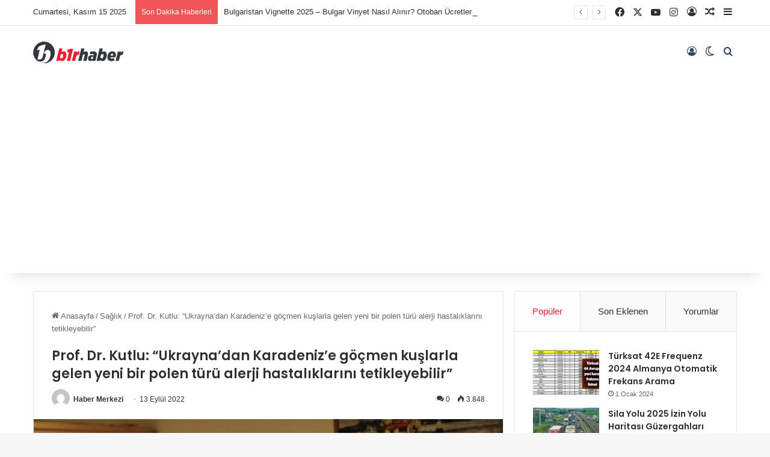

--- FILE ---
content_type: text/html; charset=UTF-8
request_url: https://www.birhaber.de/prof-dr-kutlu-ukraynadan-karadenize-gocmen-kuslarla-gelen-yeni-bir-polen-turu-alerji-hastaliklarini-tetikleyebilir/
body_size: 55950
content:
<!DOCTYPE html>
<html lang="tr" class="" data-skin="light">
<head>
<meta charset="UTF-8" />
<link rel="profile" href="https://gmpg.org/xfn/11" />
<meta http-equiv='x-dns-prefetch-control' content='on'>
<link rel='dns-prefetch' href='//cdnjs.cloudflare.com' />
<link rel='dns-prefetch' href='//ajax.googleapis.com' />
<link rel='dns-prefetch' href='//fonts.googleapis.com' />
<link rel='dns-prefetch' href='//fonts.gstatic.com' />
<link rel='dns-prefetch' href='//s.gravatar.com' />
<link rel='dns-prefetch' href='//www.google-analytics.com' />
<link rel='preload' as='script' href='https://ajax.googleapis.com/ajax/libs/webfont/1/webfont.js'>
<meta name='robots' content='index, follow, max-image-preview:large, max-snippet:-1, max-video-preview:-1' />
<style>img:is([sizes="auto" i], [sizes^="auto," i]) { contain-intrinsic-size: 3000px 1500px }</style>
<!-- This site is optimized with the Yoast SEO plugin v25.1 - https://yoast.com/wordpress/plugins/seo/ -->
<title>Prof. Dr. Kutlu: “Ukrayna’dan Karadeniz’e göçmen kuşlarla gelen yeni bir polen türü alerji hastalıklarını tetikleyebilir” - Bir Haber</title>
<link rel="canonical" href="https://www.birhaber.de/prof-dr-kutlu-ukraynadan-karadenize-gocmen-kuslarla-gelen-yeni-bir-polen-turu-alerji-hastaliklarini-tetikleyebilir/" />
<meta property="og:locale" content="tr_TR" />
<meta property="og:type" content="article" />
<meta property="og:title" content="Prof. Dr. Kutlu: “Ukrayna’dan Karadeniz’e göçmen kuşlarla gelen yeni bir polen türü alerji hastalıklarını tetikleyebilir” - Bir Haber" />
<meta property="og:description" content="İMMÜNOLOJİ VE ALERJİ HASTALIKLARI UZMANI PROF. DR. ALİ KUTLU," />
<meta property="og:url" content="https://www.birhaber.de/prof-dr-kutlu-ukraynadan-karadenize-gocmen-kuslarla-gelen-yeni-bir-polen-turu-alerji-hastaliklarini-tetikleyebilir/" />
<meta property="og:site_name" content="Bir Haber" />
<meta property="article:publisher" content="https://www.facebook.com/birhaber.de/" />
<meta property="article:published_time" content="2022-09-13T11:28:14+00:00" />
<meta property="og:image" content="https://www.birhaber.de/wp-content/uploads/2022/09/prof-dr-kutlu-ukraynadan-karadenize-gocmen-kuslarla-gelen-yeni-bir-polen-turu-alerji-hastaliklarini-tetikleyebilir_ab7243b.jpg" />
<meta property="og:image:width" content="740" />
<meta property="og:image:height" content="494" />
<meta property="og:image:type" content="image/jpeg" />
<meta name="author" content="Haber Merkezi" />
<meta name="twitter:card" content="summary_large_image" />
<meta name="twitter:label1" content="Yazan:" />
<meta name="twitter:data1" content="Haber Merkezi" />
<meta name="twitter:label2" content="Tahmini okuma süresi" />
<meta name="twitter:data2" content="4 dakika" />
<script type="application/ld+json" class="yoast-schema-graph">{"@context":"https://schema.org","@graph":[{"@type":"NewsArticle","@id":"https://www.birhaber.de/prof-dr-kutlu-ukraynadan-karadenize-gocmen-kuslarla-gelen-yeni-bir-polen-turu-alerji-hastaliklarini-tetikleyebilir/#article","isPartOf":{"@id":"https://www.birhaber.de/prof-dr-kutlu-ukraynadan-karadenize-gocmen-kuslarla-gelen-yeni-bir-polen-turu-alerji-hastaliklarini-tetikleyebilir/"},"author":{"name":"Haber Merkezi","@id":"https://www.birhaber.de/#/schema/person/4a3cd29e8f4f8d719ce950ba2f1aa33b"},"headline":"Prof. Dr. Kutlu: “Ukrayna’dan Karadeniz’e göçmen kuşlarla gelen yeni bir polen türü alerji hastalıklarını tetikleyebilir”","datePublished":"2022-09-13T11:28:14+00:00","mainEntityOfPage":{"@id":"https://www.birhaber.de/prof-dr-kutlu-ukraynadan-karadenize-gocmen-kuslarla-gelen-yeni-bir-polen-turu-alerji-hastaliklarini-tetikleyebilir/"},"wordCount":893,"commentCount":0,"publisher":{"@id":"https://www.birhaber.de/#organization"},"image":{"@id":"https://www.birhaber.de/prof-dr-kutlu-ukraynadan-karadenize-gocmen-kuslarla-gelen-yeni-bir-polen-turu-alerji-hastaliklarini-tetikleyebilir/#primaryimage"},"thumbnailUrl":"https://www.birhaber.de/wp-content/uploads/2022/09/prof-dr-kutlu-ukraynadan-karadenize-gocmen-kuslarla-gelen-yeni-bir-polen-turu-alerji-hastaliklarini-tetikleyebilir_ab7243b.jpg","articleSection":["Sağlık"],"inLanguage":"tr","potentialAction":[{"@type":"CommentAction","name":"Comment","target":["https://www.birhaber.de/prof-dr-kutlu-ukraynadan-karadenize-gocmen-kuslarla-gelen-yeni-bir-polen-turu-alerji-hastaliklarini-tetikleyebilir/#respond"]}]},{"@type":"WebPage","@id":"https://www.birhaber.de/prof-dr-kutlu-ukraynadan-karadenize-gocmen-kuslarla-gelen-yeni-bir-polen-turu-alerji-hastaliklarini-tetikleyebilir/","url":"https://www.birhaber.de/prof-dr-kutlu-ukraynadan-karadenize-gocmen-kuslarla-gelen-yeni-bir-polen-turu-alerji-hastaliklarini-tetikleyebilir/","name":"Prof. Dr. Kutlu: “Ukrayna’dan Karadeniz’e göçmen kuşlarla gelen yeni bir polen türü alerji hastalıklarını tetikleyebilir” - Bir Haber","isPartOf":{"@id":"https://www.birhaber.de/#website"},"primaryImageOfPage":{"@id":"https://www.birhaber.de/prof-dr-kutlu-ukraynadan-karadenize-gocmen-kuslarla-gelen-yeni-bir-polen-turu-alerji-hastaliklarini-tetikleyebilir/#primaryimage"},"image":{"@id":"https://www.birhaber.de/prof-dr-kutlu-ukraynadan-karadenize-gocmen-kuslarla-gelen-yeni-bir-polen-turu-alerji-hastaliklarini-tetikleyebilir/#primaryimage"},"thumbnailUrl":"https://www.birhaber.de/wp-content/uploads/2022/09/prof-dr-kutlu-ukraynadan-karadenize-gocmen-kuslarla-gelen-yeni-bir-polen-turu-alerji-hastaliklarini-tetikleyebilir_ab7243b.jpg","datePublished":"2022-09-13T11:28:14+00:00","breadcrumb":{"@id":"https://www.birhaber.de/prof-dr-kutlu-ukraynadan-karadenize-gocmen-kuslarla-gelen-yeni-bir-polen-turu-alerji-hastaliklarini-tetikleyebilir/#breadcrumb"},"inLanguage":"tr","potentialAction":[{"@type":"ReadAction","target":["https://www.birhaber.de/prof-dr-kutlu-ukraynadan-karadenize-gocmen-kuslarla-gelen-yeni-bir-polen-turu-alerji-hastaliklarini-tetikleyebilir/"]}]},{"@type":"ImageObject","inLanguage":"tr","@id":"https://www.birhaber.de/prof-dr-kutlu-ukraynadan-karadenize-gocmen-kuslarla-gelen-yeni-bir-polen-turu-alerji-hastaliklarini-tetikleyebilir/#primaryimage","url":"https://www.birhaber.de/wp-content/uploads/2022/09/prof-dr-kutlu-ukraynadan-karadenize-gocmen-kuslarla-gelen-yeni-bir-polen-turu-alerji-hastaliklarini-tetikleyebilir_ab7243b.jpg","contentUrl":"https://www.birhaber.de/wp-content/uploads/2022/09/prof-dr-kutlu-ukraynadan-karadenize-gocmen-kuslarla-gelen-yeni-bir-polen-turu-alerji-hastaliklarini-tetikleyebilir_ab7243b.jpg","width":740,"height":494},{"@type":"BreadcrumbList","@id":"https://www.birhaber.de/prof-dr-kutlu-ukraynadan-karadenize-gocmen-kuslarla-gelen-yeni-bir-polen-turu-alerji-hastaliklarini-tetikleyebilir/#breadcrumb","itemListElement":[{"@type":"ListItem","position":1,"name":"Anasayfa","item":"https://www.birhaber.de/"},{"@type":"ListItem","position":2,"name":"Prof. Dr. Kutlu: “Ukrayna’dan Karadeniz’e göçmen kuşlarla gelen yeni bir polen türü alerji hastalıklarını tetikleyebilir”"}]},{"@type":"WebSite","@id":"https://www.birhaber.de/#website","url":"https://www.birhaber.de/","name":"Bir Haber","description":"Gurbetten Her Gün Bir Haber","publisher":{"@id":"https://www.birhaber.de/#organization"},"potentialAction":[{"@type":"SearchAction","target":{"@type":"EntryPoint","urlTemplate":"https://www.birhaber.de/?s={search_term_string}"},"query-input":{"@type":"PropertyValueSpecification","valueRequired":true,"valueName":"search_term_string"}}],"inLanguage":"tr"},{"@type":"Organization","@id":"https://www.birhaber.de/#organization","name":"Bir Haber","url":"https://www.birhaber.de/","logo":{"@type":"ImageObject","inLanguage":"tr","@id":"https://www.birhaber.de/#/schema/logo/image/","url":"http://www.birhaber.de/wp-content/uploads/2022/02/birhaber-logo.png","contentUrl":"http://www.birhaber.de/wp-content/uploads/2022/02/birhaber-logo.png","width":798,"height":191,"caption":"Bir Haber"},"image":{"@id":"https://www.birhaber.de/#/schema/logo/image/"},"sameAs":["https://www.facebook.com/birhaber.de/","https://www.instagram.com/birhaber.de/"]},{"@type":"Person","@id":"https://www.birhaber.de/#/schema/person/4a3cd29e8f4f8d719ce950ba2f1aa33b","name":"Haber Merkezi","image":{"@type":"ImageObject","inLanguage":"tr","@id":"https://www.birhaber.de/#/schema/person/image/","url":"https://secure.gravatar.com/avatar/b2afa00d417b9b58ff1f292ba5147bd7b79058794b59bdb6785ec7b664c0cd5b?s=96&d=mm&r=g","contentUrl":"https://secure.gravatar.com/avatar/b2afa00d417b9b58ff1f292ba5147bd7b79058794b59bdb6785ec7b664c0cd5b?s=96&d=mm&r=g","caption":"Haber Merkezi"},"sameAs":["http://www.birhaber.de"]}]}</script>
<!-- / Yoast SEO plugin. -->
<script type="text/javascript">
try {
if( 'undefined' != typeof localStorage ){
var tieSkin = localStorage.getItem('tie-skin');
}
var html = document.getElementsByTagName('html')[0].classList,
htmlSkin = 'light';
if( html.contains('dark-skin') ){
htmlSkin = 'dark';
}
if( tieSkin != null && tieSkin != htmlSkin ){
html.add('tie-skin-inverted');
var tieSkinInverted = true;
}
if( tieSkin == 'dark' ){
html.add('dark-skin');
}
else if( tieSkin == 'light' ){
html.remove( 'dark-skin' );
}
} catch(e) { console.log( e ) }
</script>
<style type="text/css">
:root{				
--tie-preset-gradient-1: linear-gradient(135deg, rgba(6, 147, 227, 1) 0%, rgb(155, 81, 224) 100%);
--tie-preset-gradient-2: linear-gradient(135deg, rgb(122, 220, 180) 0%, rgb(0, 208, 130) 100%);
--tie-preset-gradient-3: linear-gradient(135deg, rgba(252, 185, 0, 1) 0%, rgba(255, 105, 0, 1) 100%);
--tie-preset-gradient-4: linear-gradient(135deg, rgba(255, 105, 0, 1) 0%, rgb(207, 46, 46) 100%);
--tie-preset-gradient-5: linear-gradient(135deg, rgb(238, 238, 238) 0%, rgb(169, 184, 195) 100%);
--tie-preset-gradient-6: linear-gradient(135deg, rgb(74, 234, 220) 0%, rgb(151, 120, 209) 20%, rgb(207, 42, 186) 40%, rgb(238, 44, 130) 60%, rgb(251, 105, 98) 80%, rgb(254, 248, 76) 100%);
--tie-preset-gradient-7: linear-gradient(135deg, rgb(255, 206, 236) 0%, rgb(152, 150, 240) 100%);
--tie-preset-gradient-8: linear-gradient(135deg, rgb(254, 205, 165) 0%, rgb(254, 45, 45) 50%, rgb(107, 0, 62) 100%);
--tie-preset-gradient-9: linear-gradient(135deg, rgb(255, 203, 112) 0%, rgb(199, 81, 192) 50%, rgb(65, 88, 208) 100%);
--tie-preset-gradient-10: linear-gradient(135deg, rgb(255, 245, 203) 0%, rgb(182, 227, 212) 50%, rgb(51, 167, 181) 100%);
--tie-preset-gradient-11: linear-gradient(135deg, rgb(202, 248, 128) 0%, rgb(113, 206, 126) 100%);
--tie-preset-gradient-12: linear-gradient(135deg, rgb(2, 3, 129) 0%, rgb(40, 116, 252) 100%);
--tie-preset-gradient-13: linear-gradient(135deg, #4D34FA, #ad34fa);
--tie-preset-gradient-14: linear-gradient(135deg, #0057FF, #31B5FF);
--tie-preset-gradient-15: linear-gradient(135deg, #FF007A, #FF81BD);
--tie-preset-gradient-16: linear-gradient(135deg, #14111E, #4B4462);
--tie-preset-gradient-17: linear-gradient(135deg, #F32758, #FFC581);
--main-nav-background: #1f2024;
--main-nav-secondry-background: rgba(0,0,0,0.2);
--main-nav-primary-color: #0088ff;
--main-nav-contrast-primary-color: #FFFFFF;
--main-nav-text-color: #FFFFFF;
--main-nav-secondry-text-color: rgba(225,255,255,0.5);
--main-nav-main-border-color: rgba(255,255,255,0.07);
--main-nav-secondry-border-color: rgba(255,255,255,0.04);
}
</style>
<meta name="viewport" content="width=device-width, initial-scale=1.0" /><style id='car-route-planner-block-style-inline-css' type='text/css'>
/*!***************************************************************************************************************************************************************************************************************************************!*\
!*** css ./node_modules/css-loader/dist/cjs.js??ruleSet[1].rules[4].use[1]!./node_modules/postcss-loader/dist/cjs.js??ruleSet[1].rules[4].use[2]!./node_modules/sass-loader/dist/cjs.js??ruleSet[1].rules[4].use[3]!./src/style.scss ***!
\***************************************************************************************************************************************************************************************************************************************/
.wp-block-car-route-planner-block {
box-shadow: inset 0 0 0 1px #1e1e1e;
box-sizing: border-box;
color: #1e1e1e;
margin: 0;
min-height: 200px;
outline: 1px solid transparent;
padding: 0;
position: relative;
text-align: left;
width: 100%;
}
.wp-block-car-route-planner-block iframe {
width: 100%;
height: 500px;
border-style: none;
}
/*# sourceMappingURL=style-index.css.map*/
</style>
<style id='global-styles-inline-css' type='text/css'>
:root{--wp--preset--aspect-ratio--square: 1;--wp--preset--aspect-ratio--4-3: 4/3;--wp--preset--aspect-ratio--3-4: 3/4;--wp--preset--aspect-ratio--3-2: 3/2;--wp--preset--aspect-ratio--2-3: 2/3;--wp--preset--aspect-ratio--16-9: 16/9;--wp--preset--aspect-ratio--9-16: 9/16;--wp--preset--color--black: #000000;--wp--preset--color--cyan-bluish-gray: #abb8c3;--wp--preset--color--white: #ffffff;--wp--preset--color--pale-pink: #f78da7;--wp--preset--color--vivid-red: #cf2e2e;--wp--preset--color--luminous-vivid-orange: #ff6900;--wp--preset--color--luminous-vivid-amber: #fcb900;--wp--preset--color--light-green-cyan: #7bdcb5;--wp--preset--color--vivid-green-cyan: #00d084;--wp--preset--color--pale-cyan-blue: #8ed1fc;--wp--preset--color--vivid-cyan-blue: #0693e3;--wp--preset--color--vivid-purple: #9b51e0;--wp--preset--color--global-color: #f21d2f;--wp--preset--gradient--vivid-cyan-blue-to-vivid-purple: linear-gradient(135deg,rgba(6,147,227,1) 0%,rgb(155,81,224) 100%);--wp--preset--gradient--light-green-cyan-to-vivid-green-cyan: linear-gradient(135deg,rgb(122,220,180) 0%,rgb(0,208,130) 100%);--wp--preset--gradient--luminous-vivid-amber-to-luminous-vivid-orange: linear-gradient(135deg,rgba(252,185,0,1) 0%,rgba(255,105,0,1) 100%);--wp--preset--gradient--luminous-vivid-orange-to-vivid-red: linear-gradient(135deg,rgba(255,105,0,1) 0%,rgb(207,46,46) 100%);--wp--preset--gradient--very-light-gray-to-cyan-bluish-gray: linear-gradient(135deg,rgb(238,238,238) 0%,rgb(169,184,195) 100%);--wp--preset--gradient--cool-to-warm-spectrum: linear-gradient(135deg,rgb(74,234,220) 0%,rgb(151,120,209) 20%,rgb(207,42,186) 40%,rgb(238,44,130) 60%,rgb(251,105,98) 80%,rgb(254,248,76) 100%);--wp--preset--gradient--blush-light-purple: linear-gradient(135deg,rgb(255,206,236) 0%,rgb(152,150,240) 100%);--wp--preset--gradient--blush-bordeaux: linear-gradient(135deg,rgb(254,205,165) 0%,rgb(254,45,45) 50%,rgb(107,0,62) 100%);--wp--preset--gradient--luminous-dusk: linear-gradient(135deg,rgb(255,203,112) 0%,rgb(199,81,192) 50%,rgb(65,88,208) 100%);--wp--preset--gradient--pale-ocean: linear-gradient(135deg,rgb(255,245,203) 0%,rgb(182,227,212) 50%,rgb(51,167,181) 100%);--wp--preset--gradient--electric-grass: linear-gradient(135deg,rgb(202,248,128) 0%,rgb(113,206,126) 100%);--wp--preset--gradient--midnight: linear-gradient(135deg,rgb(2,3,129) 0%,rgb(40,116,252) 100%);--wp--preset--font-size--small: 13px;--wp--preset--font-size--medium: 20px;--wp--preset--font-size--large: 36px;--wp--preset--font-size--x-large: 42px;--wp--preset--spacing--20: 0.44rem;--wp--preset--spacing--30: 0.67rem;--wp--preset--spacing--40: 1rem;--wp--preset--spacing--50: 1.5rem;--wp--preset--spacing--60: 2.25rem;--wp--preset--spacing--70: 3.38rem;--wp--preset--spacing--80: 5.06rem;--wp--preset--shadow--natural: 6px 6px 9px rgba(0, 0, 0, 0.2);--wp--preset--shadow--deep: 12px 12px 50px rgba(0, 0, 0, 0.4);--wp--preset--shadow--sharp: 6px 6px 0px rgba(0, 0, 0, 0.2);--wp--preset--shadow--outlined: 6px 6px 0px -3px rgba(255, 255, 255, 1), 6px 6px rgba(0, 0, 0, 1);--wp--preset--shadow--crisp: 6px 6px 0px rgba(0, 0, 0, 1);}:where(.is-layout-flex){gap: 0.5em;}:where(.is-layout-grid){gap: 0.5em;}body .is-layout-flex{display: flex;}.is-layout-flex{flex-wrap: wrap;align-items: center;}.is-layout-flex > :is(*, div){margin: 0;}body .is-layout-grid{display: grid;}.is-layout-grid > :is(*, div){margin: 0;}:where(.wp-block-columns.is-layout-flex){gap: 2em;}:where(.wp-block-columns.is-layout-grid){gap: 2em;}:where(.wp-block-post-template.is-layout-flex){gap: 1.25em;}:where(.wp-block-post-template.is-layout-grid){gap: 1.25em;}.has-black-color{color: var(--wp--preset--color--black) !important;}.has-cyan-bluish-gray-color{color: var(--wp--preset--color--cyan-bluish-gray) !important;}.has-white-color{color: var(--wp--preset--color--white) !important;}.has-pale-pink-color{color: var(--wp--preset--color--pale-pink) !important;}.has-vivid-red-color{color: var(--wp--preset--color--vivid-red) !important;}.has-luminous-vivid-orange-color{color: var(--wp--preset--color--luminous-vivid-orange) !important;}.has-luminous-vivid-amber-color{color: var(--wp--preset--color--luminous-vivid-amber) !important;}.has-light-green-cyan-color{color: var(--wp--preset--color--light-green-cyan) !important;}.has-vivid-green-cyan-color{color: var(--wp--preset--color--vivid-green-cyan) !important;}.has-pale-cyan-blue-color{color: var(--wp--preset--color--pale-cyan-blue) !important;}.has-vivid-cyan-blue-color{color: var(--wp--preset--color--vivid-cyan-blue) !important;}.has-vivid-purple-color{color: var(--wp--preset--color--vivid-purple) !important;}.has-black-background-color{background-color: var(--wp--preset--color--black) !important;}.has-cyan-bluish-gray-background-color{background-color: var(--wp--preset--color--cyan-bluish-gray) !important;}.has-white-background-color{background-color: var(--wp--preset--color--white) !important;}.has-pale-pink-background-color{background-color: var(--wp--preset--color--pale-pink) !important;}.has-vivid-red-background-color{background-color: var(--wp--preset--color--vivid-red) !important;}.has-luminous-vivid-orange-background-color{background-color: var(--wp--preset--color--luminous-vivid-orange) !important;}.has-luminous-vivid-amber-background-color{background-color: var(--wp--preset--color--luminous-vivid-amber) !important;}.has-light-green-cyan-background-color{background-color: var(--wp--preset--color--light-green-cyan) !important;}.has-vivid-green-cyan-background-color{background-color: var(--wp--preset--color--vivid-green-cyan) !important;}.has-pale-cyan-blue-background-color{background-color: var(--wp--preset--color--pale-cyan-blue) !important;}.has-vivid-cyan-blue-background-color{background-color: var(--wp--preset--color--vivid-cyan-blue) !important;}.has-vivid-purple-background-color{background-color: var(--wp--preset--color--vivid-purple) !important;}.has-black-border-color{border-color: var(--wp--preset--color--black) !important;}.has-cyan-bluish-gray-border-color{border-color: var(--wp--preset--color--cyan-bluish-gray) !important;}.has-white-border-color{border-color: var(--wp--preset--color--white) !important;}.has-pale-pink-border-color{border-color: var(--wp--preset--color--pale-pink) !important;}.has-vivid-red-border-color{border-color: var(--wp--preset--color--vivid-red) !important;}.has-luminous-vivid-orange-border-color{border-color: var(--wp--preset--color--luminous-vivid-orange) !important;}.has-luminous-vivid-amber-border-color{border-color: var(--wp--preset--color--luminous-vivid-amber) !important;}.has-light-green-cyan-border-color{border-color: var(--wp--preset--color--light-green-cyan) !important;}.has-vivid-green-cyan-border-color{border-color: var(--wp--preset--color--vivid-green-cyan) !important;}.has-pale-cyan-blue-border-color{border-color: var(--wp--preset--color--pale-cyan-blue) !important;}.has-vivid-cyan-blue-border-color{border-color: var(--wp--preset--color--vivid-cyan-blue) !important;}.has-vivid-purple-border-color{border-color: var(--wp--preset--color--vivid-purple) !important;}.has-vivid-cyan-blue-to-vivid-purple-gradient-background{background: var(--wp--preset--gradient--vivid-cyan-blue-to-vivid-purple) !important;}.has-light-green-cyan-to-vivid-green-cyan-gradient-background{background: var(--wp--preset--gradient--light-green-cyan-to-vivid-green-cyan) !important;}.has-luminous-vivid-amber-to-luminous-vivid-orange-gradient-background{background: var(--wp--preset--gradient--luminous-vivid-amber-to-luminous-vivid-orange) !important;}.has-luminous-vivid-orange-to-vivid-red-gradient-background{background: var(--wp--preset--gradient--luminous-vivid-orange-to-vivid-red) !important;}.has-very-light-gray-to-cyan-bluish-gray-gradient-background{background: var(--wp--preset--gradient--very-light-gray-to-cyan-bluish-gray) !important;}.has-cool-to-warm-spectrum-gradient-background{background: var(--wp--preset--gradient--cool-to-warm-spectrum) !important;}.has-blush-light-purple-gradient-background{background: var(--wp--preset--gradient--blush-light-purple) !important;}.has-blush-bordeaux-gradient-background{background: var(--wp--preset--gradient--blush-bordeaux) !important;}.has-luminous-dusk-gradient-background{background: var(--wp--preset--gradient--luminous-dusk) !important;}.has-pale-ocean-gradient-background{background: var(--wp--preset--gradient--pale-ocean) !important;}.has-electric-grass-gradient-background{background: var(--wp--preset--gradient--electric-grass) !important;}.has-midnight-gradient-background{background: var(--wp--preset--gradient--midnight) !important;}.has-small-font-size{font-size: var(--wp--preset--font-size--small) !important;}.has-medium-font-size{font-size: var(--wp--preset--font-size--medium) !important;}.has-large-font-size{font-size: var(--wp--preset--font-size--large) !important;}.has-x-large-font-size{font-size: var(--wp--preset--font-size--x-large) !important;}
:where(.wp-block-post-template.is-layout-flex){gap: 1.25em;}:where(.wp-block-post-template.is-layout-grid){gap: 1.25em;}
:where(.wp-block-columns.is-layout-flex){gap: 2em;}:where(.wp-block-columns.is-layout-grid){gap: 2em;}
:root :where(.wp-block-pullquote){font-size: 1.5em;line-height: 1.6;}
</style>
<link rel='stylesheet' id='parent-style-css' href='//www.birhaber.de/wp-content/themes/birhaber/style.css?ver=6.8.3' type='text/css' media='all' />
<link rel='stylesheet' id='child-style-css' href='//www.birhaber.de/wp-content/cache/wpfc-minified/qtknr2dp/vf69.css' type='text/css' media='all' />
<style id='akismet-widget-style-inline-css' type='text/css'>
.a-stats {
--akismet-color-mid-green: #357b49;
--akismet-color-white: #fff;
--akismet-color-light-grey: #f6f7f7;
max-width: 350px;
width: auto;
}
.a-stats * {
all: unset;
box-sizing: border-box;
}
.a-stats strong {
font-weight: 600;
}
.a-stats a.a-stats__link,
.a-stats a.a-stats__link:visited,
.a-stats a.a-stats__link:active {
background: var(--akismet-color-mid-green);
border: none;
box-shadow: none;
border-radius: 8px;
color: var(--akismet-color-white);
cursor: pointer;
display: block;
font-family: -apple-system, BlinkMacSystemFont, 'Segoe UI', 'Roboto', 'Oxygen-Sans', 'Ubuntu', 'Cantarell', 'Helvetica Neue', sans-serif;
font-weight: 500;
padding: 12px;
text-align: center;
text-decoration: none;
transition: all 0.2s ease;
}
/* Extra specificity to deal with TwentyTwentyOne focus style */
.widget .a-stats a.a-stats__link:focus {
background: var(--akismet-color-mid-green);
color: var(--akismet-color-white);
text-decoration: none;
}
.a-stats a.a-stats__link:hover {
filter: brightness(110%);
box-shadow: 0 4px 12px rgba(0, 0, 0, 0.06), 0 0 2px rgba(0, 0, 0, 0.16);
}
.a-stats .count {
color: var(--akismet-color-white);
display: block;
font-size: 1.5em;
line-height: 1.4;
padding: 0 13px;
white-space: nowrap;
}
</style>
<link rel='stylesheet' id='tablepress-default-css' href='//www.birhaber.de/wp-content/cache/wpfc-minified/l9ae1r7k/vf69.css' type='text/css' media='all' />
<link rel='stylesheet' id='tie-css-base-css' href='//www.birhaber.de/wp-content/cache/wpfc-minified/7v0p3gvy/vf69.css' type='text/css' media='all' />
<link rel='stylesheet' id='tie-css-styles-css' href='//www.birhaber.de/wp-content/cache/wpfc-minified/88fp9fi0/vf69.css' type='text/css' media='all' />
<link rel='stylesheet' id='tie-css-widgets-css' href='//www.birhaber.de/wp-content/cache/wpfc-minified/lxcazg4w/vf69.css' type='text/css' media='all' />
<link rel='stylesheet' id='tie-css-helpers-css' href='//www.birhaber.de/wp-content/cache/wpfc-minified/kxgqa1z6/vf69.css' type='text/css' media='all' />
<link rel='stylesheet' id='tie-fontawesome5-css' href='//www.birhaber.de/wp-content/cache/wpfc-minified/fsrus6ru/vf69.css' type='text/css' media='all' />
<link rel='stylesheet' id='tie-css-shortcodes-css' href='//www.birhaber.de/wp-content/cache/wpfc-minified/6onde58g/vf69.css' type='text/css' media='all' />
<link rel='stylesheet' id='tie-css-single-css' href='//www.birhaber.de/wp-content/cache/wpfc-minified/12fm8rga/vf69.css' type='text/css' media='all' />
<link rel='stylesheet' id='tie-css-print-css' href='//www.birhaber.de/wp-content/cache/wpfc-minified/fqbwnlb1/vf69.css' type='text/css' media='print' />
<style id='tie-css-print-inline-css' type='text/css'>
.wf-active .logo-text,.wf-active h1,.wf-active h2,.wf-active h3,.wf-active h4,.wf-active h5,.wf-active h6,.wf-active .the-subtitle{font-family: 'Poppins';}#main-nav .main-menu > ul > li > a{font-size: 16px;font-weight: 500;text-transform: capitalize;}.entry-header h1.entry-title{font-size: 22px;}:root:root{--brand-color: #f21d2f;--dark-brand-color: #c00000;--bright-color: #FFFFFF;--base-color: #2c2f34;}#reading-position-indicator{box-shadow: 0 0 10px rgba( 242,29,47,0.7);}:root:root{--brand-color: #f21d2f;--dark-brand-color: #c00000;--bright-color: #FFFFFF;--base-color: #2c2f34;}#reading-position-indicator{box-shadow: 0 0 10px rgba( 242,29,47,0.7);}#main-nav,#main-nav .menu-sub-content,#main-nav .comp-sub-menu,#main-nav ul.cats-vertical li a.is-active,#main-nav ul.cats-vertical li a:hover,#autocomplete-suggestions.search-in-main-nav{background-color: #ffffff;}#main-nav{border-width: 0;}#theme-header #main-nav:not(.fixed-nav){bottom: 0;}#main-nav .icon-basecloud-bg:after{color: #ffffff;}#autocomplete-suggestions.search-in-main-nav{border-color: rgba(0,0,0,0.07);}.main-nav-boxed #main-nav .main-menu-wrapper{border-width: 0;}#main-nav a:not(:hover),#main-nav a.social-link:not(:hover) span,#main-nav .dropdown-social-icons li a span,#autocomplete-suggestions.search-in-main-nav a{color: #34495e;}#main-nav,#main-nav input,#main-nav #search-submit,#main-nav .fa-spinner,#main-nav .comp-sub-menu,#main-nav .tie-weather-widget{color: #0a0303;}#main-nav input::-moz-placeholder{color: #0a0303;}#main-nav input:-moz-placeholder{color: #0a0303;}#main-nav input:-ms-input-placeholder{color: #0a0303;}#main-nav input::-webkit-input-placeholder{color: #0a0303;}#main-nav .mega-menu .post-meta,#main-nav .mega-menu .post-meta a,#autocomplete-suggestions.search-in-main-nav .post-meta{color: rgba(10,3,3,0.6);}#main-nav .weather-icon .icon-cloud,#main-nav .weather-icon .icon-basecloud-bg,#main-nav .weather-icon .icon-cloud-behind{color: #0a0303 !important;}#the-post .entry-content a:not(.shortc-button):hover{color: #f21d2f !important;}#footer{background-color: #ffffff;}#site-info{background-color: #f7f7f7;}#footer .posts-list-counter .posts-list-items li.widget-post-list:before{border-color: #ffffff;}#footer .timeline-widget a .date:before{border-color: rgba(255,255,255,0.8);}#footer .footer-boxed-widget-area,#footer textarea,#footer input:not([type=submit]),#footer select,#footer code,#footer kbd,#footer pre,#footer samp,#footer .show-more-button,#footer .slider-links .tie-slider-nav span,#footer #wp-calendar,#footer #wp-calendar tbody td,#footer #wp-calendar thead th,#footer .widget.buddypress .item-options a{border-color: rgba(0,0,0,0.1);}#footer .social-statistics-widget .white-bg li.social-icons-item a,#footer .widget_tag_cloud .tagcloud a,#footer .latest-tweets-widget .slider-links .tie-slider-nav span,#footer .widget_layered_nav_filters a{border-color: rgba(0,0,0,0.1);}#footer .social-statistics-widget .white-bg li:before{background: rgba(0,0,0,0.1);}.site-footer #wp-calendar tbody td{background: rgba(0,0,0,0.02);}#footer .white-bg .social-icons-item a span.followers span,#footer .circle-three-cols .social-icons-item a .followers-num,#footer .circle-three-cols .social-icons-item a .followers-name{color: rgba(0,0,0,0.8);}#footer .timeline-widget ul:before,#footer .timeline-widget a:not(:hover) .date:before{background-color: #e1e1e1;}#tie-body #footer .widget-title::after{background-color: #0a0a0a;}#footer .widget-title,#footer .widget-title a:not(:hover){color: #0a0a0a;}#footer,#footer textarea,#footer input:not([type='submit']),#footer select,#footer #wp-calendar tbody,#footer .tie-slider-nav li span:not(:hover),#footer .widget_categories li a:before,#footer .widget_product_categories li a:before,#footer .widget_layered_nav li a:before,#footer .widget_archive li a:before,#footer .widget_nav_menu li a:before,#footer .widget_meta li a:before,#footer .widget_pages li a:before,#footer .widget_recent_entries li a:before,#footer .widget_display_forums li a:before,#footer .widget_display_views li a:before,#footer .widget_rss li a:before,#footer .widget_display_stats dt:before,#footer .subscribe-widget-content h3,#footer .about-author .social-icons a:not(:hover) span{color: #0a0a0a;}#footer post-widget-body .meta-item,#footer .post-meta,#footer .stream-title,#footer.dark-skin .timeline-widget .date,#footer .wp-caption .wp-caption-text,#footer .rss-date{color: rgba(10,10,10,0.7);}#footer input::-moz-placeholder{color: #0a0a0a;}#footer input:-moz-placeholder{color: #0a0a0a;}#footer input:-ms-input-placeholder{color: #0a0a0a;}#footer input::-webkit-input-placeholder{color: #0a0a0a;}.site-footer.dark-skin a:not(:hover){color: #0a0a0a;}.site-footer.dark-skin a:hover,#footer .stars-rating-active,#footer .twitter-icon-wrap span,.block-head-4.magazine2 #footer .tabs li a{color: #33383d;}#footer .circle_bar{stroke: #33383d;}#footer .widget.buddypress .item-options a.selected,#footer .widget.buddypress .item-options a.loading,#footer .tie-slider-nav span:hover,.block-head-4.magazine2 #footer .tabs{border-color: #33383d;}.magazine2:not(.block-head-4) #footer .tabs a:hover,.magazine2:not(.block-head-4) #footer .tabs .active a,.magazine1 #footer .tabs a:hover,.magazine1 #footer .tabs .active a,.block-head-4.magazine2 #footer .tabs.tabs .active a,.block-head-4.magazine2 #footer .tabs > .active a:before,.block-head-4.magazine2 #footer .tabs > li.active:nth-child(n) a:after,#footer .digital-rating-static,#footer .timeline-widget li a:hover .date:before,#footer #wp-calendar #today,#footer .posts-list-counter .posts-list-items li.widget-post-list:before,#footer .cat-counter span,#footer.dark-skin .the-global-title:after,#footer .button,#footer [type='submit'],#footer .spinner > div,#footer .widget.buddypress .item-options a.selected,#footer .widget.buddypress .item-options a.loading,#footer .tie-slider-nav span:hover,#footer .fullwidth-area .tagcloud a:hover{background-color: #33383d;color: #FFFFFF;}.block-head-4.magazine2 #footer .tabs li a:hover{color: #151a1f;}.block-head-4.magazine2 #footer .tabs.tabs .active a:hover,#footer .widget.buddypress .item-options a.selected,#footer .widget.buddypress .item-options a.loading,#footer .tie-slider-nav span:hover{color: #FFFFFF !important;}#footer .button:hover,#footer [type='submit']:hover{background-color: #151a1f;color: #FFFFFF;}#site-info,#site-info ul.social-icons li a:not(:hover) span{color: #34495e;}.tie-cat-95,.tie-cat-item-95 > span{background-color:#e67e22 !important;color:#FFFFFF !important;}.tie-cat-95:after{border-top-color:#e67e22 !important;}.tie-cat-95:hover{background-color:#c86004 !important;}.tie-cat-95:hover:after{border-top-color:#c86004 !important;}.tie-cat-225,.tie-cat-item-225 > span{background-color:#2ecc71 !important;color:#FFFFFF !important;}.tie-cat-225:after{border-top-color:#2ecc71 !important;}.tie-cat-225:hover{background-color:#10ae53 !important;}.tie-cat-225:hover:after{border-top-color:#10ae53 !important;}.tie-cat-229,.tie-cat-item-229 > span{background-color:#9b59b6 !important;color:#FFFFFF !important;}.tie-cat-229:after{border-top-color:#9b59b6 !important;}.tie-cat-229:hover{background-color:#7d3b98 !important;}.tie-cat-229:hover:after{border-top-color:#7d3b98 !important;}.tie-cat-231,.tie-cat-item-231 > span{background-color:#34495e !important;color:#FFFFFF !important;}.tie-cat-231:after{border-top-color:#34495e !important;}.tie-cat-231:hover{background-color:#162b40 !important;}.tie-cat-231:hover:after{border-top-color:#162b40 !important;}.tie-cat-233,.tie-cat-item-233 > span{background-color:#795548 !important;color:#FFFFFF !important;}.tie-cat-233:after{border-top-color:#795548 !important;}.tie-cat-233:hover{background-color:#5b372a !important;}.tie-cat-233:hover:after{border-top-color:#5b372a !important;}.tie-cat-97,.tie-cat-item-97 > span{background-color:#4CAF50 !important;color:#FFFFFF !important;}.tie-cat-97:after{border-top-color:#4CAF50 !important;}.tie-cat-97:hover{background-color:#2e9132 !important;}.tie-cat-97:hover:after{border-top-color:#2e9132 !important;}@media (max-width: 991px){.side-aside #mobile-menu .menu > li{border-color: rgba(255,255,255,0.05);}}@media (max-width: 991px){.side-aside.normal-side{background-color: #f21d2f;}}.side-aside.dark-skin a.remove:not(:hover)::before,#mobile-social-icons .social-icons-item a:not(:hover) span{color: #ffffff!important;}.mobile-header-components li.custom-menu-link > a,#mobile-menu-icon .menu-text{color: #34495e!important;}#mobile-menu-icon .nav-icon,#mobile-menu-icon .nav-icon:before,#mobile-menu-icon .nav-icon:after{background-color: #34495e!important;}
</style>
<script type="text/javascript" src="https://www.birhaber.de/wp-includes/js/jquery/jquery.min.js?ver=3.7.1" id="jquery-core-js"></script>
<script type="text/javascript" src="https://www.birhaber.de/wp-includes/js/jquery/jquery-migrate.min.js?ver=3.4.1" id="jquery-migrate-js"></script>
<link rel="https://api.w.org/" href="https://www.birhaber.de/wp-json/" /><link rel="alternate" title="JSON" type="application/json" href="https://www.birhaber.de/wp-json/wp/v2/posts/4041" /><link rel="alternate" title="oEmbed (JSON)" type="application/json+oembed" href="https://www.birhaber.de/wp-json/oembed/1.0/embed?url=https%3A%2F%2Fwww.birhaber.de%2Fprof-dr-kutlu-ukraynadan-karadenize-gocmen-kuslarla-gelen-yeni-bir-polen-turu-alerji-hastaliklarini-tetikleyebilir%2F" />
<link rel="alternate" title="oEmbed (XML)" type="text/xml+oembed" href="https://www.birhaber.de/wp-json/oembed/1.0/embed?url=https%3A%2F%2Fwww.birhaber.de%2Fprof-dr-kutlu-ukraynadan-karadenize-gocmen-kuslarla-gelen-yeni-bir-polen-turu-alerji-hastaliklarini-tetikleyebilir%2F&#038;format=xml" />
<meta http-equiv="X-UA-Compatible" content="IE=edge">
<noscript><style>.lazyload[data-src]{display:none !important;}</style></noscript><style>.lazyload{background-image:none !important;}.lazyload:before{background-image:none !important;}</style><link rel="amphtml" href="https://www.birhaber.de/prof-dr-kutlu-ukraynadan-karadenize-gocmen-kuslarla-gelen-yeni-bir-polen-turu-alerji-hastaliklarini-tetikleyebilir/amp/"><link rel="icon" href="https://www.birhaber.de/wp-content/uploads/2022/02/favicon-small.png" sizes="32x32" />
<link rel="icon" href="https://www.birhaber.de/wp-content/uploads/2022/02/favicon.png" sizes="192x192" />
<link rel="apple-touch-icon" href="https://www.birhaber.de/wp-content/uploads/2022/02/favicon.png" />
<meta name="msapplication-TileImage" content="https://www.birhaber.de/wp-content/uploads/2022/02/favicon.png" />
<style>
.ai-viewports                 {--ai: 1;}
.ai-viewport-3                { display: none !important;}
.ai-viewport-2                { display: none !important;}
.ai-viewport-1                { display: inherit !important;}
.ai-viewport-0                { display: none !important;}
@media (min-width: 768px) and (max-width: 979px) {
.ai-viewport-1                { display: none !important;}
.ai-viewport-2                { display: inherit !important;}
}
@media (max-width: 767px) {
.ai-viewport-1                { display: none !important;}
.ai-viewport-3                { display: inherit !important;}
}
.ai-rotate {position: relative;}
.ai-rotate-hidden {visibility: hidden;}
.ai-rotate-hidden-2 {position: absolute; top: 0; left: 0; width: 100%; height: 100%;}
.ai-list-data, .ai-ip-data, .ai-filter-check, .ai-fallback, .ai-list-block, .ai-list-block-ip, .ai-list-block-filter {visibility: hidden; position: absolute; width: 50%; height: 1px; top: -1000px; z-index: -9999; margin: 0px!important;}
.ai-list-data, .ai-ip-data, .ai-filter-check, .ai-fallback {min-width: 1px;}
</style>
</head>
<body id="tie-body" class="wp-singular post-template-default single single-post postid-4041 single-format-standard wp-theme-birhaber wp-child-theme-birhaber-child tie-no-js wrapper-has-shadow block-head-1 magazine1 is-thumb-overlay-disabled is-desktop is-header-layout-4 sidebar-right has-sidebar post-layout-1 narrow-title-narrow-media has-mobile-share hide_banner_below_header hide_share_post_top hide_share_post_bottom hide_post_newsletter hide_read_next hide_post_authorbio hide_post_nav">
<script>const contentProtection = function(){ return false };document.body.oncontextmenu = contentProtection;document.body.onselectstart = contentProtection;document.body.ondragstart = contentProtection;</script>
<div class="background-overlay">
<div id="tie-container" class="site tie-container">
<div id="tie-wrapper">
<header id="theme-header" class="theme-header header-layout-4 header-layout-1 main-nav-dark main-nav-default-dark main-nav-below no-stream-item top-nav-active top-nav-light top-nav-default-light top-nav-above has-shadow has-normal-width-logo mobile-header-default">
<nav id="top-nav"  class="has-date-breaking-components top-nav header-nav has-breaking-news" aria-label="İkincil Menü">
<div class="container">
<div class="topbar-wrapper">
<div class="topbar-today-date">
Cumartesi, Kasım 15 2025					</div>
<div class="tie-alignleft">
<div class="breaking controls-is-active">
<span class="breaking-title">
<span class="tie-icon-bolt breaking-icon" aria-hidden="true"></span>
<span class="breaking-title-text">Son Dakika Haberleri</span>
</span>
<ul id="breaking-news-in-header" class="breaking-news" data-type="reveal" data-arrows="true">
<li class="news-item">
<a href="https://www.birhaber.de/bulgaristan-vignette-online-bulgar-vinyet-ucretleri-nasil-nereden-alinir/">Bulgaristan Vignette 2025 &#8211; Bulgar Vinyet Nasıl Alınır? Otoban Ücretleri</a>
</li>
<li class="news-item">
<a href="https://www.birhaber.de/sila-yolu-izin-yolu-haritasi-rota-guzergah/">Sila Yolu 2025 İzin Yolu Haritası Güzergahları Kaç Km? Kaç Euro?</a>
</li>
<li class="news-item">
<a href="https://www.birhaber.de/sirbistan-otoban-ucreti-ne-kadar-oldu/">Sırbistan Otoban Ücreti 2025 Yılında Ne Kadar Oldu?</a>
</li>
<li class="news-item">
<a href="https://www.birhaber.de/macaristan-sirbistan-sinir-kapilari-canli-izle-roszke-tompa/">Macaristan Sırbistan Sınır Kapıları Canlı İzle 2025 Sila Yolu Canli</a>
</li>
<li class="news-item">
<a href="https://www.birhaber.de/hirvatistan-sirbistan-sinir-kapilari-canli-izle-sila-yolu/">Sila Yolu Canli: Hırvatistan Sırbistan Sınır Kapıları Canlı İzle 2025</a>
</li>
<li class="news-item">
<a href="https://www.birhaber.de/turkiye-bulgaristan-sinir-kapilari-son-durumu-canli-izle/">Türkiye Bulgaristan Sınır Kapıları Canlı İzle 2025 Yoğunluk Durumu</a>
</li>
<li class="news-item">
<a href="https://www.birhaber.de/tompa-kelebija-sinir-kapisi-canli-yayin-izle/">Tompa &#8211; Kelebija Sınır Kapısı Canlı Yayın İzle 2025</a>
</li>
<li class="news-item">
<a href="https://www.birhaber.de/sila-yolu-avrupa-vinyet-otoyol-ucretleri-ne-kadar/">2025 Vinyet Ücretleri Sila Yolu Vignette Avrupa Otoyol Ücretleri</a>
</li>
<li class="news-item">
<a href="https://www.birhaber.de/sirbistan-bulgaristan-sinir-kapilari-canli-izle-gradina-kalotina/">Sırbistan Bulgaristan Gümrük Kapısı canlı izle 2025</a>
</li>
<li class="news-item">
<a href="https://www.birhaber.de/almanya-gumruk-kurallari-sigara-alkol-altin-limitleri/">Almanya Gümrük Kuralları 2025 &#8211; Sigara, Alkol, Altın Limitleri</a>
</li>
</ul>
</div><!-- #breaking /-->
</div><!-- .tie-alignleft /-->
<div class="tie-alignright">
<ul class="components"> <li class="social-icons-item"><a class="social-link facebook-social-icon" rel="external noopener nofollow" target="_blank" href="#"><span class="tie-social-icon tie-icon-facebook"></span><span class="screen-reader-text">Facebook</span></a></li><li class="social-icons-item"><a class="social-link twitter-social-icon" rel="external noopener nofollow" target="_blank" href="#"><span class="tie-social-icon tie-icon-twitter"></span><span class="screen-reader-text">X</span></a></li><li class="social-icons-item"><a class="social-link youtube-social-icon" rel="external noopener nofollow" target="_blank" href="#"><span class="tie-social-icon tie-icon-youtube"></span><span class="screen-reader-text">YouTube</span></a></li><li class="social-icons-item"><a class="social-link instagram-social-icon" rel="external noopener nofollow" target="_blank" href="#"><span class="tie-social-icon tie-icon-instagram"></span><span class="screen-reader-text">Instagram</span></a></li> 
<li class=" popup-login-icon menu-item custom-menu-link">
<a href="#" class="lgoin-btn tie-popup-trigger">
<span class="tie-icon-author" aria-hidden="true"></span>
<span class="screen-reader-text">Kayıt Ol</span>			</a>
</li>
<li class="random-post-icon menu-item custom-menu-link">
<a href="/prof-dr-kutlu-ukraynadan-karadenize-gocmen-kuslarla-gelen-yeni-bir-polen-turu-alerji-hastaliklarini-tetikleyebilir/?random-post=1" class="random-post" title="Rastgele Makale" rel="nofollow">
<span class="tie-icon-random" aria-hidden="true"></span>
<span class="screen-reader-text">Rastgele Makale</span>
</a>
</li>
<li class="side-aside-nav-icon menu-item custom-menu-link">
<a href="#">
<span class="tie-icon-navicon" aria-hidden="true"></span>
<span class="screen-reader-text">Kenar Bölmesi</span>
</a>
</li>
</ul><!-- Components -->			</div><!-- .tie-alignright /-->
</div><!-- .topbar-wrapper /-->
</div><!-- .container /-->
</nav><!-- #top-nav /-->
<div class="main-nav-wrapper">
<nav id="main-nav"  class="main-nav header-nav" style="line-height:90px" aria-label="Birincil Menü">
<div class="container">
<div class="main-menu-wrapper">
<div id="mobile-header-components-area_1" class="mobile-header-components"><ul class="components"><li class="mobile-component_menu custom-menu-link"><a href="#" id="mobile-menu-icon" class=""><span class="tie-mobile-menu-icon nav-icon is-layout-1"></span><span class="screen-reader-text">Menü</span></a></li></ul></div>
<div class="header-layout-1-logo" style="width:150px">
<div id="logo" class="image-logo" >
<a title="Bir Haber" href="https://www.birhaber.de/">
<picture class="tie-logo-default tie-logo-picture">
<source class="tie-logo-source-default tie-logo-source"  media="(max-width:991px)" data-srcset="https://www.birhaber.de/wp-content/uploads/2023/01/logo.svg">
<source class="tie-logo-source-default tie-logo-source"  data-srcset="https://www.birhaber.de/wp-content/uploads/2023/01/logo.svg">
<img class="tie-logo-img-default tie-logo-img lazyload" src="[data-uri]" alt="Bir Haber" width="150" height="50" style="max-height:50px !important; width: auto;" data-src="https://www.birhaber.de/wp-content/uploads/2023/01/logo.svg" decoding="async" data-eio-rwidth="150" data-eio-rheight="50" />
</picture><noscript><img class="tie-logo-img-default tie-logo-img" src="https://www.birhaber.de/wp-content/uploads/2023/01/logo.svg" alt="Bir Haber" width="150" height="50" style="max-height:50px !important; width: auto;" data-eio="l" /></noscript>
</a>
</div><!-- #logo /-->
</div>
<div id="mobile-header-components-area_2" class="mobile-header-components"><ul class="components"><li class="mobile-component_search custom-menu-link">
<a href="#" class="tie-search-trigger-mobile">
<span class="tie-icon-search tie-search-icon" aria-hidden="true"></span>
<span class="screen-reader-text">Arama yap ...</span>
</a>
</li></ul></div>
<div id="menu-components-wrap">
<div class="main-menu main-menu-wrap tie-alignleft">
</div><!-- .main-menu.tie-alignleft /-->
<ul class="components">
<li class=" popup-login-icon menu-item custom-menu-link">
<a href="#" class="lgoin-btn tie-popup-trigger">
<span class="tie-icon-author" aria-hidden="true"></span>
<span class="screen-reader-text">Kayıt Ol</span>			</a>
</li>
<li class="skin-icon menu-item custom-menu-link">
<a href="#" class="change-skin" title="Dış görünümü değiştir">
<span class="tie-icon-moon change-skin-icon" aria-hidden="true"></span>
<span class="screen-reader-text">Dış görünümü değiştir</span>
</a>
</li>
<li class="search-compact-icon menu-item custom-menu-link">
<a href="#" class="tie-search-trigger">
<span class="tie-icon-search tie-search-icon" aria-hidden="true"></span>
<span class="screen-reader-text">Arama yap ...</span>
</a>
</li>
</ul><!-- Components -->
</div><!-- #menu-components-wrap /-->
</div><!-- .main-menu-wrapper /-->
</div><!-- .container /-->
</nav><!-- #main-nav /-->
</div><!-- .main-nav-wrapper /-->
<br>
<div align="center">
<ins class="adsbygoogle"
style="display:block"
data-ad-client="ca-pub-7667097102588721"
data-ad-slot="8537381240"
data-ad-format="auto"
data-full-width-responsive="true"></ins>
<script>
(adsbygoogle = window.adsbygoogle || []).push({});
</script></div>
<br></header>
<script type="text/javascript">
try{if("undefined"!=typeof localStorage){var header,mnIsDark=!1,tnIsDark=!1;(header=document.getElementById("theme-header"))&&((header=header.classList).contains("main-nav-default-dark")&&(mnIsDark=!0),header.contains("top-nav-default-dark")&&(tnIsDark=!0),"dark"==tieSkin?(header.add("main-nav-dark","top-nav-dark"),header.remove("main-nav-light","top-nav-light")):"light"==tieSkin&&(mnIsDark||(header.remove("main-nav-dark"),header.add("main-nav-light")),tnIsDark||(header.remove("top-nav-dark"),header.add("top-nav-light"))))}}catch(a){console.log(a)}
</script>
<div id="content" class="site-content container"><div id="main-content-row" class="tie-row main-content-row">
<div class="main-content tie-col-md-8 tie-col-xs-12" role="main">
<article id="the-post" class="container-wrapper post-content tie-standard">
<header class="entry-header-outer">
<nav id="breadcrumb"><a href="https://www.birhaber.de/"><span class="tie-icon-home" aria-hidden="true"></span> Anasayfa</a><em class="delimiter">/</em><a href="https://www.birhaber.de/saglik/">Sağlık</a><em class="delimiter">/</em><span class="current">Prof. Dr. Kutlu: “Ukrayna’dan Karadeniz’e göçmen kuşlarla gelen yeni bir polen türü alerji hastalıklarını tetikleyebilir”</span></nav><script type="application/ld+json">{"@context":"http:\/\/schema.org","@type":"BreadcrumbList","@id":"#Breadcrumb","itemListElement":[{"@type":"ListItem","position":1,"item":{"name":"Anasayfa","@id":"https:\/\/www.birhaber.de\/"}},{"@type":"ListItem","position":2,"item":{"name":"Sa\u011fl\u0131k","@id":"https:\/\/www.birhaber.de\/saglik\/"}}]}</script>
<div class="entry-header">
<h1 class="post-title entry-title">
Prof. Dr. Kutlu: “Ukrayna’dan Karadeniz’e göçmen kuşlarla gelen yeni bir polen türü alerji hastalıklarını tetikleyebilir”		</h1>
<div class="single-post-meta post-meta clearfix"><span class="author-meta single-author with-avatars"><span class="meta-item meta-author-wrapper meta-author-1">
<span class="meta-author-avatar">
<a href="https://www.birhaber.de/author/admin/"><img alt='Haber Merkezi fotoğrafı' src="[data-uri]"  class="avatar avatar-140 photo lazyload" height='140' width='140' decoding='async' data-src="https://secure.gravatar.com/avatar/b2afa00d417b9b58ff1f292ba5147bd7b79058794b59bdb6785ec7b664c0cd5b?s=140&d=mm&r=g" data-srcset="https://secure.gravatar.com/avatar/b2afa00d417b9b58ff1f292ba5147bd7b79058794b59bdb6785ec7b664c0cd5b?s=280&#038;d=mm&#038;r=g 2x" data-eio-rwidth="140" data-eio-rheight="140" /><noscript><img alt='Haber Merkezi fotoğrafı' src='https://secure.gravatar.com/avatar/b2afa00d417b9b58ff1f292ba5147bd7b79058794b59bdb6785ec7b664c0cd5b?s=140&#038;d=mm&#038;r=g' srcset='https://secure.gravatar.com/avatar/b2afa00d417b9b58ff1f292ba5147bd7b79058794b59bdb6785ec7b664c0cd5b?s=280&#038;d=mm&#038;r=g 2x' class='avatar avatar-140 photo' height='140' width='140' decoding='async' data-eio="l" /></noscript></a>
</span>
<span class="meta-author"><a href="https://www.birhaber.de/author/admin/" class="author-name tie-icon" title="Haber Merkezi">Haber Merkezi</a></span></span></span><span class="date meta-item tie-icon">13 Eylül 2022</span><div class="tie-alignright"><span class="meta-comment tie-icon meta-item fa-before">0</span><span class="meta-views meta-item "><span class="tie-icon-fire" aria-hidden="true"></span> 3.847 </span></div></div><!-- .post-meta -->	</div><!-- .entry-header /-->
</header><!-- .entry-header-outer /-->
<div  class="featured-area"><div class="featured-area-inner"><figure class="single-featured-image"><img width="740" height="470" src="https://www.birhaber.de/wp-content/uploads/2022/09/prof-dr-kutlu-ukraynadan-karadenize-gocmen-kuslarla-gelen-yeni-bir-polen-turu-alerji-hastaliklarini-tetikleyebilir_ab7243b-740x470.jpg" class="attachment-jannah-image-post size-jannah-image-post wp-post-image" alt="" data-main-img="1" decoding="async" fetchpriority="high" /></figure></div></div>
<div class="entry-content entry clearfix">
<div class='code-block code-block-1' style='margin: 8px 8px 8px 0; float: left;'>
<div class="d-flex justify-content-center">
<div class="col" >
<b style="display:none!important;">Almanya Namaz Vakitleri 2024 app uygulamasını indirerek Almanya'nın tüm eyalet ve şehirlerine ait güncel Diyanet namaz vakitlerine ulaşabilir, ezan vaktinde ve vakitlerden önce bildirimler alabilirsiniz. <a href="https://bit.ly/47dNrXu" target="_blank"><u>İndirmek için tıklayın.</u></a></b>
<a href="https://bit.ly/47dNrXu" target="_blank"><img src="[data-uri]" class="img-fluid lazyload" alt="Almanya Namaz Vakitleri 2024 App" data-src="https://www.namazvaktim.de/assets/img/almanya-namaz-vakitleri-2024-app.jpg" decoding="async"><noscript><img src="https://www.namazvaktim.de/assets/img/almanya-namaz-vakitleri-2024-app.jpg" class="img-fluid" alt="Almanya Namaz Vakitleri 2024 App" data-eio="l"></noscript></a>
</div>
</div></div>
<p>İmmünoloji ve Alerji Hastalıkları Uzmanı Prof. Dr. Ali Kutlu, daha çok Orta Avrupa’da Ukrayna, Macaristan ve Romanya gibi ülkelerde görülen Ragweed poleninin artık Karadeniz Bölgesi’nde de görülmeye başlandığını söyledi.</p>
<p>Prof. Dr. Ali Kutlu, “Ragweed poleni son derece güçlü bir alerjendir. Orta Avrupa’da bu bitkinin ortaya çıktığı bölgelerde insanların bazen çare olarak köylerini terk ettiği, belediyelerin park ve bahçelerle uğraşan birimlerinin alarma geçtiği bilinmektedir. Bu nedenle ülkemizde de bu polenin yayılımının takip edilmesi, bitkinin sorumlu birimlere tanıtılarak alınacak bazı önlemlerle yayılmasının yavaşlatılması gerekmektedir” dedi.</p>
<p>Polenlerin bitkilerin üremesini sağlayan, duyarlı insanlarda göz ve burunda akıntı ve kaşıntıya, sinüzite, astım atakları ve öksürüğe yol açan önemli alerjenler olduğunu söyleyen Medical Park Ordu Hastanesi İmmünoloji ve Alerji Hastalıkları Uzmanı Prof. Dr. Ali Kutlu, uyarılarda bulundu.</p>
<p>Bahar aylarını eziyete çevirebilir</p>
<div class='code-block code-block-9' style='margin: 8px 0; clear: both;'>
<div align="center">
<ins class="adsbygoogle"
style="display:block"
data-ad-client="ca-pub-7667097102588721"
data-ad-slot="8537381240"
data-ad-format="auto"
data-full-width-responsive="true"></ins>
<script>
(adsbygoogle = window.adsbygoogle || []).push({});
</script></div></div>
<p>Polen alerjisinin tedavi edilmezse bahar aylarını eziyete çevirebileceğine dikkat çeken Prof. Dr. Ali Kutlu; “Ağaç polenleri genelde şubat ortasında başlayıp mayıs başına kadar, çimen ve tahıl polenleri ise mart ortasında başlayıp haziran sonuna kadar şikâyetlere yol açar. Bazıları son derece önemli bir alerjen olan yaban otu polenleri ise geç yaz ve sonbahar aylarında, sıcak bölgelerde ise yıl boyunca yakınmalara yol açar. Bu bitkilerin başında Ragweed (Ambrosia Artemisifolia) gelmektedir. Ragweed poleni son derece güçlü bir alerjendir. Orta Avrupa’da bu bitkinin ortaya çıktığı bölgelerde insanların bazen çare olarak köylerini terk ettiği, belediyelerin park ve bahçelerle uğraşan birimlerinin alarma geçtiği bilinmektedir” diyerek ülkemizde görülmeye başlayan Ragweed alerjisi ile ilgili önemli bilgiler paylaştı.</p><div class='code-block code-block-11' style='margin: 8px 0; clear: both;'>
<amp-ad width="100vw" height="320"
type="adsense"
data-ad-client="ca-pub-7667097102588721"
data-ad-slot="8537381240"
data-auto-format="rspv"
data-full-width="">
<div overflow=""></div>
</amp-ad>
</div>
<p>Polen alerjisi şikâyetlerinde artış var</p>
<p>Karadeniz bölgesinde sonbahar aylarına girildiğinde normalde polen alerjisine yönelik şikâyetlerin oldukça azaldığını söyleyen Prof. Dr. Ali Kutlu; ancak bu yıl bölgemizde temmuz ortasından itibaren polenlerle ilgili alerjik şikâyetleri yoğunlaşan çok sayıda hastaya rastlamaya başladıklarını söyledi.</p>
<p>Göçmen kuşlardan yayılabilir</p>
<p>Prof. Dr. Ali Kutlu, bu hastaların deri testlerinde Ragweed (üzüm otu, arsız zaylan) isimli, normalde Karadeniz’de olmadığı düşünülen, arsız ve hızlı yayılan bir bitki türüne karşı duyarlılığın olduğunu söyleyerek sözlerine şöyle devam etti:</p>
<div class='code-block code-block-9' style='margin: 8px 0; clear: both;'>
<div align="center">
<ins class="adsbygoogle"
style="display:block"
data-ad-client="ca-pub-7667097102588721"
data-ad-slot="8537381240"
data-ad-format="auto"
data-full-width-responsive="true"></ins>
<script>
(adsbygoogle = window.adsbygoogle || []).push({});
</script></div></div>
<p>“Geçmişte deri testinde Ragweed pozitifliğine çok nadir rastlardık ve bu kişilerin de daha önce farklı coğrafyalarda bulunmaktan dolayı veya çapraz duyarlılık dediğimiz antijenik benzerlik gösteren bitkilere karşı oluşan alerji nedeniyle raslantısal duyarlılıklarının olduğunu düşünmekteydik.Bölgemizde çalışan diğer alerji uzmanlarıyla görüştüğümde benzer gözlemlere sahip olduklarını gördüm. Normalde Kuzey Amerika kıtası için çok önemli ve yaygın bir alerjen olan Ragweed, 2. Dünya Savaşı’ndan sonra yoğun nakliye faaliyetleriyle Avrupa’da yayılmaya başladığını bildiğimiz bir bitki. Özellikle Macaristan, Romanya ve Ukrayna olmak üzere Orta ve Doğu Avrupa’da Temmuz ayından itibaren Ekim sonuna kadar atmosferde ciddi yoğunluğa ulaşıp toplumun büyük kesiminde alerjik şikâyetlere yol açmaktadır. Bu bitkinin yayılmasında göçmen kuşların da rolü olduğu düşünülmektedir.”</p><div class='code-block code-block-11' style='margin: 8px 0; clear: both;'>
<amp-ad width="100vw" height="320"
type="adsense"
data-ad-client="ca-pub-7667097102588721"
data-ad-slot="8537381240"
data-auto-format="rspv"
data-full-width="">
<div overflow=""></div>
</amp-ad>
</div>
<p>Atmosferde yüzlerce kilometre yol alabilirler</p>
<p>Polenlerin atmosfer yoluyla yüzlerce kilometre yol alabildiğini söyleyen Prof. Dr. Ali Kutlu; “Özellikle Ukrayna üzerinden ülkemizin Kuzey-Batı sahillerine bu polenlerin az da olsa ulaştığı biliniyordu. Trakya ve Batı Karadeniz atmosferinde, hatta Ankara’da bile son 10 yıldır bu polen düşük yoğunlukta gösterilmesine rağmen ülkemizde yerleşik bir bitki olmaya başladığının gösterilmesi İstanbul ve Düzce’de çok yakın zamanlarda yapılan çalışmalar sonucu olmuştur. Ragweed poleni son derece güçlü bir alerjendir. Orta Avrupa’da bu bitkinin ortaya çıktığı bölgelerde insanların bazen çare olarak köylerini terk ettiği, belediyelerin park ve bahçelerle uğraşan birimlerinin alarma geçtiği bilinmektedir” diye konuştu.</p>
<p>Toplumu bilinçlendirmek önemli</p>
<p>Ragweed poleninin Karadeniz’de önemli ölçüde yayılım göstermeye başladığının altını çizen Prof. Dr. Ali Kutlu; “Eğer bu hızda yayılmaya devam ederse önümüzdeki 10 yıl içinde özellikle Trakya, Karadeniz, Kuzey Anadolu Bölgelerinin en önemli alerjeni haline gelerek ev tozu akarlarının bile önüne geçecektir. Bu arsız bitkinin yayılmasını önlemek çok mümkün değil gibi görünmekle birlikte yayılımının takip edilmesi, bitkinin sorumlu birimlere tanıtılarak alınacak bazı önlemlerle yayılmasının yavaşlatılması mümkün olabilir. Bu yeni alerjen kaynağı hakkında başta hekimler olmak üzere tüm halkımızın bilgilendirilmesi gerekmektedir” diyerek açıklamalarını sonlandırdı.</p>
<div class='code-block code-block-8' style='margin: 8px 0; clear: both;'>
<div align="center">
<ins class="adsbygoogle"
style="display:inline-block;width:336px;height:280px"
data-ad-client="ca-pub-7667097102588721"
data-ad-slot="1233606291"></ins>
<script>
(adsbygoogle = window.adsbygoogle || []).push({});
</script></div></div>
<div class='code-block code-block-12' style='margin: 8px 0; clear: both;'>
<amp-ad width="100vw" height="320"
type="adsense"
data-ad-client="ca-pub-7667097102588721"
data-ad-slot="8537381240"
data-auto-format="rspv"
data-full-width="">
<div overflow=""></div>
</amp-ad>
</div>
<!-- CONTENT END 1 -->
</div><!-- .entry-content /-->
<div id="post-extra-info">
<div class="theiaStickySidebar">
<div class="single-post-meta post-meta clearfix"><span class="author-meta single-author with-avatars"><span class="meta-item meta-author-wrapper meta-author-1">
<span class="meta-author-avatar">
<a href="https://www.birhaber.de/author/admin/"><img alt='Haber Merkezi fotoğrafı' src="[data-uri]"  class="avatar avatar-140 photo lazyload" height='140' width='140' decoding='async' data-src="https://secure.gravatar.com/avatar/b2afa00d417b9b58ff1f292ba5147bd7b79058794b59bdb6785ec7b664c0cd5b?s=140&d=mm&r=g" data-srcset="https://secure.gravatar.com/avatar/b2afa00d417b9b58ff1f292ba5147bd7b79058794b59bdb6785ec7b664c0cd5b?s=280&#038;d=mm&#038;r=g 2x" data-eio-rwidth="140" data-eio-rheight="140" /><noscript><img alt='Haber Merkezi fotoğrafı' src='https://secure.gravatar.com/avatar/b2afa00d417b9b58ff1f292ba5147bd7b79058794b59bdb6785ec7b664c0cd5b?s=140&#038;d=mm&#038;r=g' srcset='https://secure.gravatar.com/avatar/b2afa00d417b9b58ff1f292ba5147bd7b79058794b59bdb6785ec7b664c0cd5b?s=280&#038;d=mm&#038;r=g 2x' class='avatar avatar-140 photo' height='140' width='140' decoding='async' data-eio="l" /></noscript></a>
</span>
<span class="meta-author"><a href="https://www.birhaber.de/author/admin/" class="author-name tie-icon" title="Haber Merkezi">Haber Merkezi</a></span></span></span><span class="date meta-item tie-icon">13 Eylül 2022</span><div class="tie-alignright"><span class="meta-comment tie-icon meta-item fa-before">0</span><span class="meta-views meta-item "><span class="tie-icon-fire" aria-hidden="true"></span> 3.847 </span></div></div><!-- .post-meta -->
</div>
</div>
<div class="clearfix"></div>
<script id="tie-schema-json" type="application/ld+json">{"@context":"http:\/\/schema.org","@type":"NewsArticle","dateCreated":"2022-09-13T13:28:14+01:00","datePublished":"2022-09-13T13:28:14+01:00","dateModified":"2022-09-13T13:28:14+01:00","headline":"Prof. Dr. Kutlu: \u201cUkrayna\u2019dan Karadeniz\u2019e g\u00f6\u00e7men ku\u015flarla gelen yeni bir polen t\u00fcr\u00fc alerji hastal\u0131klar\u0131n\u0131 tetikleyebilir\u201d","name":"Prof. Dr. Kutlu: \u201cUkrayna\u2019dan Karadeniz\u2019e g\u00f6\u00e7men ku\u015flarla gelen yeni bir polen t\u00fcr\u00fc alerji hastal\u0131klar\u0131n\u0131 tetikleyebilir\u201d","keywords":[],"url":"https:\/\/www.birhaber.de\/prof-dr-kutlu-ukraynadan-karadenize-gocmen-kuslarla-gelen-yeni-bir-polen-turu-alerji-hastaliklarini-tetikleyebilir\/","description":"\u0130mm\u00fcnoloji ve Alerji Hastal\u0131klar\u0131 Uzman\u0131 Prof. Dr. Ali Kutlu, daha \u00e7ok Orta Avrupa\u2019da Ukrayna, Macaristan ve Romanya gibi \u00fclkelerde g\u00f6r\u00fclen Ragweed poleninin art\u0131k Karadeniz B\u00f6lgesi\u2019nde de g\u00f6r\u00fclmeye b","copyrightYear":"2022","articleSection":"Sa\u011fl\u0131k","articleBody":"\u0130mm\u00fcnoloji ve Alerji Hastal\u0131klar\u0131 Uzman\u0131 Prof. Dr. Ali Kutlu, daha \u00e7ok Orta Avrupa\u2019da Ukrayna, Macaristan ve Romanya gibi \u00fclkelerde g\u00f6r\u00fclen Ragweed poleninin art\u0131k Karadeniz B\u00f6lgesi\u2019nde de g\u00f6r\u00fclmeye ba\u015fland\u0131\u011f\u0131n\u0131 s\u00f6yledi.\nProf. Dr. Ali Kutlu, \u201cRagweed poleni son derece g\u00fc\u00e7l\u00fc bir alerjendir. Orta Avrupa\u2019da bu bitkinin ortaya \u00e7\u0131kt\u0131\u011f\u0131 b\u00f6lgelerde insanlar\u0131n bazen \u00e7are olarak k\u00f6ylerini terk etti\u011fi, belediyelerin park ve bah\u00e7elerle u\u011fra\u015fan birimlerinin alarma ge\u00e7ti\u011fi bilinmektedir. Bu nedenle \u00fclkemizde de bu polenin yay\u0131l\u0131m\u0131n\u0131n takip edilmesi, bitkinin sorumlu birimlere tan\u0131t\u0131larak al\u0131nacak baz\u0131 \u00f6nlemlerle yay\u0131lmas\u0131n\u0131n yava\u015flat\u0131lmas\u0131 gerekmektedir\u201d dedi.\nPolenlerin bitkilerin \u00fcremesini sa\u011flayan, duyarl\u0131 insanlarda g\u00f6z ve burunda ak\u0131nt\u0131 ve ka\u015f\u0131nt\u0131ya, sin\u00fczite, ast\u0131m ataklar\u0131 ve \u00f6ks\u00fcr\u00fc\u011fe yol a\u00e7an \u00f6nemli alerjenler oldu\u011funu s\u00f6yleyen Medical Park Ordu Hastanesi \u0130mm\u00fcnoloji ve Alerji Hastal\u0131klar\u0131 Uzman\u0131 Prof. Dr. Ali Kutlu, uyar\u0131larda bulundu.\n\nBahar aylar\u0131n\u0131 eziyete \u00e7evirebilir\nPolen alerjisinin tedavi edilmezse bahar aylar\u0131n\u0131 eziyete \u00e7evirebilece\u011fine dikkat \u00e7eken Prof. Dr. Ali Kutlu; \u201cA\u011fa\u00e7 polenleri genelde \u015fubat ortas\u0131nda ba\u015flay\u0131p may\u0131s ba\u015f\u0131na kadar, \u00e7imen ve tah\u0131l polenleri ise mart ortas\u0131nda ba\u015flay\u0131p haziran sonuna kadar \u015fik\u00e2yetlere yol a\u00e7ar. Baz\u0131lar\u0131 son derece \u00f6nemli bir alerjen olan yaban otu polenleri ise ge\u00e7 yaz ve sonbahar aylar\u0131nda, s\u0131cak b\u00f6lgelerde ise y\u0131l boyunca yak\u0131nmalara yol a\u00e7ar. Bu bitkilerin ba\u015f\u0131nda Ragweed (Ambrosia Artemisifolia) gelmektedir. Ragweed poleni son derece g\u00fc\u00e7l\u00fc bir alerjendir. Orta Avrupa\u2019da bu bitkinin ortaya \u00e7\u0131kt\u0131\u011f\u0131 b\u00f6lgelerde insanlar\u0131n bazen \u00e7are olarak k\u00f6ylerini terk etti\u011fi, belediyelerin park ve bah\u00e7elerle u\u011fra\u015fan birimlerinin alarma ge\u00e7ti\u011fi bilinmektedir\u201d diyerek \u00fclkemizde g\u00f6r\u00fclmeye ba\u015flayan Ragweed alerjisi ile ilgili \u00f6nemli bilgiler payla\u015ft\u0131.\n\nPolen alerjisi \u015fik\u00e2yetlerinde art\u0131\u015f var\nKaradeniz b\u00f6lgesinde sonbahar aylar\u0131na girildi\u011finde normalde polen alerjisine y\u00f6nelik \u015fik\u00e2yetlerin olduk\u00e7a azald\u0131\u011f\u0131n\u0131 s\u00f6yleyen Prof. Dr. Ali Kutlu; ancak bu y\u0131l b\u00f6lgemizde temmuz ortas\u0131ndan itibaren polenlerle ilgili alerjik \u015fik\u00e2yetleri yo\u011funla\u015fan \u00e7ok say\u0131da hastaya rastlamaya ba\u015flad\u0131klar\u0131n\u0131 s\u00f6yledi.\n\nG\u00f6\u00e7men ku\u015flardan yay\u0131labilir\nProf. Dr. Ali Kutlu, bu hastalar\u0131n deri testlerinde Ragweed (\u00fcz\u00fcm otu, ars\u0131z zaylan) isimli, normalde Karadeniz\u2019de olmad\u0131\u011f\u0131 d\u00fc\u015f\u00fcn\u00fclen, ars\u0131z ve h\u0131zl\u0131 yay\u0131lan bir bitki t\u00fcr\u00fcne kar\u015f\u0131 duyarl\u0131l\u0131\u011f\u0131n oldu\u011funu s\u00f6yleyerek s\u00f6zlerine \u015f\u00f6yle devam etti:\n\u201cGe\u00e7mi\u015fte deri testinde Ragweed pozitifli\u011fine \u00e7ok nadir rastlard\u0131k ve bu ki\u015filerin de daha \u00f6nce farkl\u0131 co\u011frafyalarda bulunmaktan dolay\u0131 veya \u00e7apraz duyarl\u0131l\u0131k dedi\u011fimiz antijenik benzerlik g\u00f6steren bitkilere kar\u015f\u0131 olu\u015fan alerji nedeniyle raslant\u0131sal duyarl\u0131l\u0131klar\u0131n\u0131n oldu\u011funu d\u00fc\u015f\u00fcnmekteydik.B\u00f6lgemizde \u00e7al\u0131\u015fan di\u011fer alerji uzmanlar\u0131yla g\u00f6r\u00fc\u015ft\u00fc\u011f\u00fcmde benzer g\u00f6zlemlere sahip olduklar\u0131n\u0131 g\u00f6rd\u00fcm. Normalde Kuzey Amerika k\u0131tas\u0131 i\u00e7in \u00e7ok \u00f6nemli ve yayg\u0131n bir alerjen olan Ragweed, 2. D\u00fcnya Sava\u015f\u0131\u2019ndan sonra yo\u011fun nakliye faaliyetleriyle Avrupa\u2019da yay\u0131lmaya ba\u015flad\u0131\u011f\u0131n\u0131 bildi\u011fimiz bir bitki. \u00d6zellikle Macaristan, Romanya ve Ukrayna olmak \u00fczere Orta ve Do\u011fu Avrupa\u2019da Temmuz ay\u0131ndan itibaren Ekim sonuna kadar atmosferde ciddi yo\u011funlu\u011fa ula\u015f\u0131p toplumun b\u00fcy\u00fck kesiminde alerjik \u015fik\u00e2yetlere yol a\u00e7maktad\u0131r. Bu bitkinin yay\u0131lmas\u0131nda g\u00f6\u00e7men ku\u015flar\u0131n da rol\u00fc oldu\u011fu d\u00fc\u015f\u00fcn\u00fclmektedir.\u201d\n\nAtmosferde y\u00fczlerce kilometre yol alabilirler\nPolenlerin atmosfer yoluyla y\u00fczlerce kilometre yol alabildi\u011fini s\u00f6yleyen Prof. Dr. Ali Kutlu; \u201c\u00d6zellikle Ukrayna \u00fczerinden \u00fclkemizin Kuzey-Bat\u0131 sahillerine bu polenlerin az da olsa ula\u015ft\u0131\u011f\u0131 biliniyordu. Trakya ve Bat\u0131 Karadeniz atmosferinde, hatta Ankara\u2019da bile son 10 y\u0131ld\u0131r bu polen d\u00fc\u015f\u00fck yo\u011funlukta g\u00f6sterilmesine ra\u011fmen \u00fclkemizde yerle\u015fik bir bitki olmaya ba\u015flad\u0131\u011f\u0131n\u0131n g\u00f6sterilmesi \u0130stanbul ve D\u00fczce\u2019de \u00e7ok yak\u0131n zamanlarda yap\u0131lan \u00e7al\u0131\u015fmalar sonucu olmu\u015ftur. Ragweed poleni son derece g\u00fc\u00e7l\u00fc bir alerjendir. Orta Avrupa\u2019da bu bitkinin ortaya \u00e7\u0131kt\u0131\u011f\u0131 b\u00f6lgelerde insanlar\u0131n bazen \u00e7are olarak k\u00f6ylerini terk etti\u011fi, belediyelerin park ve bah\u00e7elerle u\u011fra\u015fan birimlerinin alarma ge\u00e7ti\u011fi bilinmektedir\u201d diye konu\u015ftu.\n\nToplumu bilin\u00e7lendirmek \u00f6nemli\nRagweed poleninin Karadeniz\u2019de \u00f6nemli \u00f6l\u00e7\u00fcde yay\u0131l\u0131m g\u00f6stermeye ba\u015flad\u0131\u011f\u0131n\u0131n alt\u0131n\u0131 \u00e7izen Prof. Dr. Ali Kutlu; \u201cE\u011fer bu h\u0131zda yay\u0131lmaya devam ederse \u00f6n\u00fcm\u00fczdeki 10 y\u0131l i\u00e7inde \u00f6zellikle Trakya, Karadeniz, Kuzey Anadolu B\u00f6lgelerinin en \u00f6nemli alerjeni haline gelerek ev tozu akarlar\u0131n\u0131n bile \u00f6n\u00fcne ge\u00e7ecektir. Bu ars\u0131z bitkinin yay\u0131lmas\u0131n\u0131 \u00f6nlemek \u00e7ok m\u00fcmk\u00fcn de\u011fil gibi g\u00f6r\u00fcnmekle birlikte yay\u0131l\u0131m\u0131n\u0131n takip edilmesi, bitkinin sorumlu birimlere tan\u0131t\u0131larak al\u0131nacak baz\u0131 \u00f6nlemlerle yay\u0131lmas\u0131n\u0131n yava\u015flat\u0131lmas\u0131 m\u00fcmk\u00fcn olabilir. Bu yeni alerjen kayna\u011f\u0131 hakk\u0131nda ba\u015fta hekimler olmak \u00fczere t\u00fcm halk\u0131m\u0131z\u0131n bilgilendirilmesi gerekmektedir\u201d diyerek a\u00e7\u0131klamalar\u0131n\u0131 sonland\u0131rd\u0131.\n\n","publisher":{"@id":"#Publisher","@type":"Organization","name":"Bir Haber","logo":{"@type":"ImageObject","url":"https:\/\/www.birhaber.de\/wp-content\/uploads\/2023\/01\/logo.svg"},"sameAs":["#","#","#","#"]},"sourceOrganization":{"@id":"#Publisher"},"copyrightHolder":{"@id":"#Publisher"},"mainEntityOfPage":{"@type":"WebPage","@id":"https:\/\/www.birhaber.de\/prof-dr-kutlu-ukraynadan-karadenize-gocmen-kuslarla-gelen-yeni-bir-polen-turu-alerji-hastaliklarini-tetikleyebilir\/","breadcrumb":{"@id":"#Breadcrumb"}},"author":{"@type":"Person","name":"Haber Merkezi","url":"https:\/\/www.birhaber.de\/author\/admin\/"},"image":{"@type":"ImageObject","url":"https:\/\/www.birhaber.de\/wp-content\/uploads\/2022\/09\/prof-dr-kutlu-ukraynadan-karadenize-gocmen-kuslarla-gelen-yeni-bir-polen-turu-alerji-hastaliklarini-tetikleyebilir_ab7243b.jpg","width":1200,"height":494}}</script>
<div id="share-buttons-bottom" class="share-buttons share-buttons-bottom">
<div class="share-links  icons-text share-pill">
<div class="share-title">
<span class="tie-icon-share" aria-hidden="true"></span>
<span> Paylaş</span>
</div>
<a href="https://www.facebook.com/sharer.php?u=https://www.birhaber.de/prof-dr-kutlu-ukraynadan-karadenize-gocmen-kuslarla-gelen-yeni-bir-polen-turu-alerji-hastaliklarini-tetikleyebilir/" rel="external noopener nofollow" title="Facebook" target="_blank" class="facebook-share-btn  large-share-button" data-raw="https://www.facebook.com/sharer.php?u={post_link}">
<span class="share-btn-icon tie-icon-facebook"></span> <span class="social-text">Facebook</span>
</a>
<a href="https://x.com/intent/post?text=Prof.%20Dr.%20Kutlu%3A%20%E2%80%9CUkrayna%E2%80%99dan%20Karadeniz%E2%80%99e%20g%C3%B6%C3%A7men%20ku%C5%9Flarla%20gelen%20yeni%20bir%20polen%20t%C3%BCr%C3%BC%20alerji%20hastal%C4%B1klar%C4%B1n%C4%B1%20tetikleyebilir%E2%80%9D&#038;url=https://www.birhaber.de/prof-dr-kutlu-ukraynadan-karadenize-gocmen-kuslarla-gelen-yeni-bir-polen-turu-alerji-hastaliklarini-tetikleyebilir/" rel="external noopener nofollow" title="X" target="_blank" class="twitter-share-btn  large-share-button" data-raw="https://x.com/intent/post?text={post_title}&amp;url={post_link}">
<span class="share-btn-icon tie-icon-twitter"></span> <span class="social-text">X</span>
</a>
<a href="https://www.linkedin.com/shareArticle?mini=true&#038;url=https://www.birhaber.de/prof-dr-kutlu-ukraynadan-karadenize-gocmen-kuslarla-gelen-yeni-bir-polen-turu-alerji-hastaliklarini-tetikleyebilir/&#038;title=Prof.%20Dr.%20Kutlu%3A%20%E2%80%9CUkrayna%E2%80%99dan%20Karadeniz%E2%80%99e%20g%C3%B6%C3%A7men%20ku%C5%9Flarla%20gelen%20yeni%20bir%20polen%20t%C3%BCr%C3%BC%20alerji%20hastal%C4%B1klar%C4%B1n%C4%B1%20tetikleyebilir%E2%80%9D" rel="external noopener nofollow" title="LinkedIn" target="_blank" class="linkedin-share-btn  large-share-button" data-raw="https://www.linkedin.com/shareArticle?mini=true&amp;url={post_full_link}&amp;title={post_title}">
<span class="share-btn-icon tie-icon-linkedin"></span> <span class="social-text">LinkedIn</span>
</a>
<a href="https://www.tumblr.com/share/link?url=https://www.birhaber.de/prof-dr-kutlu-ukraynadan-karadenize-gocmen-kuslarla-gelen-yeni-bir-polen-turu-alerji-hastaliklarini-tetikleyebilir/&#038;name=Prof.%20Dr.%20Kutlu%3A%20%E2%80%9CUkrayna%E2%80%99dan%20Karadeniz%E2%80%99e%20g%C3%B6%C3%A7men%20ku%C5%9Flarla%20gelen%20yeni%20bir%20polen%20t%C3%BCr%C3%BC%20alerji%20hastal%C4%B1klar%C4%B1n%C4%B1%20tetikleyebilir%E2%80%9D" rel="external noopener nofollow" title="Tumblr" target="_blank" class="tumblr-share-btn  large-share-button" data-raw="https://www.tumblr.com/share/link?url={post_link}&amp;name={post_title}">
<span class="share-btn-icon tie-icon-tumblr"></span> <span class="social-text">Tumblr</span>
</a>
<a href="https://pinterest.com/pin/create/button/?url=https://www.birhaber.de/prof-dr-kutlu-ukraynadan-karadenize-gocmen-kuslarla-gelen-yeni-bir-polen-turu-alerji-hastaliklarini-tetikleyebilir/&#038;description=Prof.%20Dr.%20Kutlu%3A%20%E2%80%9CUkrayna%E2%80%99dan%20Karadeniz%E2%80%99e%20g%C3%B6%C3%A7men%20ku%C5%9Flarla%20gelen%20yeni%20bir%20polen%20t%C3%BCr%C3%BC%20alerji%20hastal%C4%B1klar%C4%B1n%C4%B1%20tetikleyebilir%E2%80%9D&#038;media=https://www.birhaber.de/wp-content/uploads/2022/09/prof-dr-kutlu-ukraynadan-karadenize-gocmen-kuslarla-gelen-yeni-bir-polen-turu-alerji-hastaliklarini-tetikleyebilir_ab7243b.jpg" rel="external noopener nofollow" title="Pinterest" target="_blank" class="pinterest-share-btn  large-share-button" data-raw="https://pinterest.com/pin/create/button/?url={post_link}&amp;description={post_title}&amp;media={post_img}">
<span class="share-btn-icon tie-icon-pinterest"></span> <span class="social-text">Pinterest</span>
</a>
<a href="https://reddit.com/submit?url=https://www.birhaber.de/prof-dr-kutlu-ukraynadan-karadenize-gocmen-kuslarla-gelen-yeni-bir-polen-turu-alerji-hastaliklarini-tetikleyebilir/&#038;title=Prof.%20Dr.%20Kutlu%3A%20%E2%80%9CUkrayna%E2%80%99dan%20Karadeniz%E2%80%99e%20g%C3%B6%C3%A7men%20ku%C5%9Flarla%20gelen%20yeni%20bir%20polen%20t%C3%BCr%C3%BC%20alerji%20hastal%C4%B1klar%C4%B1n%C4%B1%20tetikleyebilir%E2%80%9D" rel="external noopener nofollow" title="Reddit" target="_blank" class="reddit-share-btn  large-share-button" data-raw="https://reddit.com/submit?url={post_link}&amp;title={post_title}">
<span class="share-btn-icon tie-icon-reddit"></span> <span class="social-text">Reddit</span>
</a>
<a href="fb-messenger://share?app_id=5303202981&display=popup&link=https://www.birhaber.de/prof-dr-kutlu-ukraynadan-karadenize-gocmen-kuslarla-gelen-yeni-bir-polen-turu-alerji-hastaliklarini-tetikleyebilir/&redirect_uri=https://www.birhaber.de/prof-dr-kutlu-ukraynadan-karadenize-gocmen-kuslarla-gelen-yeni-bir-polen-turu-alerji-hastaliklarini-tetikleyebilir/" rel="external noopener nofollow" title="Messenger" target="_blank" class="messenger-mob-share-btn messenger-share-btn  large-share-button" data-raw="fb-messenger://share?app_id=5303202981&display=popup&link={post_link}&redirect_uri={post_link}">
<span class="share-btn-icon tie-icon-messenger"></span> <span class="social-text">Messenger</span>
</a>
<a href="https://www.facebook.com/dialog/send?app_id=5303202981&#038;display=popup&#038;link=https://www.birhaber.de/prof-dr-kutlu-ukraynadan-karadenize-gocmen-kuslarla-gelen-yeni-bir-polen-turu-alerji-hastaliklarini-tetikleyebilir/&#038;redirect_uri=https://www.birhaber.de/prof-dr-kutlu-ukraynadan-karadenize-gocmen-kuslarla-gelen-yeni-bir-polen-turu-alerji-hastaliklarini-tetikleyebilir/" rel="external noopener nofollow" title="Messenger" target="_blank" class="messenger-desktop-share-btn messenger-share-btn  large-share-button" data-raw="https://www.facebook.com/dialog/send?app_id=5303202981&display=popup&link={post_link}&redirect_uri={post_link}">
<span class="share-btn-icon tie-icon-messenger"></span> <span class="social-text">Messenger</span>
</a>
<a href="https://api.whatsapp.com/send?text=Prof.%20Dr.%20Kutlu%3A%20%E2%80%9CUkrayna%E2%80%99dan%20Karadeniz%E2%80%99e%20g%C3%B6%C3%A7men%20ku%C5%9Flarla%20gelen%20yeni%20bir%20polen%20t%C3%BCr%C3%BC%20alerji%20hastal%C4%B1klar%C4%B1n%C4%B1%20tetikleyebilir%E2%80%9D%20https://www.birhaber.de/prof-dr-kutlu-ukraynadan-karadenize-gocmen-kuslarla-gelen-yeni-bir-polen-turu-alerji-hastaliklarini-tetikleyebilir/" rel="external noopener nofollow" title="WhatsApp" target="_blank" class="whatsapp-share-btn  large-share-button" data-raw="https://api.whatsapp.com/send?text={post_title}%20{post_link}">
<span class="share-btn-icon tie-icon-whatsapp"></span> <span class="social-text">WhatsApp</span>
</a>
<a href="https://telegram.me/share/url?url=https://www.birhaber.de/prof-dr-kutlu-ukraynadan-karadenize-gocmen-kuslarla-gelen-yeni-bir-polen-turu-alerji-hastaliklarini-tetikleyebilir/&text=Prof.%20Dr.%20Kutlu%3A%20%E2%80%9CUkrayna%E2%80%99dan%20Karadeniz%E2%80%99e%20g%C3%B6%C3%A7men%20ku%C5%9Flarla%20gelen%20yeni%20bir%20polen%20t%C3%BCr%C3%BC%20alerji%20hastal%C4%B1klar%C4%B1n%C4%B1%20tetikleyebilir%E2%80%9D" rel="external noopener nofollow" title="Telegram" target="_blank" class="telegram-share-btn  large-share-button" data-raw="https://telegram.me/share/url?url={post_link}&text={post_title}">
<span class="share-btn-icon tie-icon-paper-plane"></span> <span class="social-text">Telegram</span>
</a>
<a href="/cdn-cgi/l/email-protection#[base64]" rel="external noopener nofollow" title="E-Posta ile paylaş" target="_blank" class="email-share-btn  large-share-button" data-raw="mailto:?subject={post_title}&amp;body={post_link}">
<span class="share-btn-icon tie-icon-envelope"></span> <span class="social-text">E-Posta ile paylaş</span>
</a>
<a href="#" rel="external noopener nofollow" title="Yazdır" target="_blank" class="print-share-btn  large-share-button" data-raw="#">
<span class="share-btn-icon tie-icon-print"></span> <span class="social-text">Yazdır</span>
</a>			</div><!-- .share-links /-->
</div><!-- .share-buttons /-->
</article><!-- #the-post /-->
<div class="post-components">
<div id="comments" class="comments-area">
<div id="add-comment-block" class="container-wrapper">	<div id="respond" class="comment-respond">
<h3 id="reply-title" class="comment-reply-title the-global-title">Bir yanıt yazın <small><a rel="nofollow" id="cancel-comment-reply-link" href="/prof-dr-kutlu-ukraynadan-karadenize-gocmen-kuslarla-gelen-yeni-bir-polen-turu-alerji-hastaliklarini-tetikleyebilir/#respond" style="display:none;">Yanıtı iptal et</a></small></h3><form action="https://www.birhaber.de/wp-comments-post.php" method="post" id="commentform" class="comment-form"><p class="comment-notes"><span id="email-notes">E-posta adresiniz yayınlanmayacak.</span> <span class="required-field-message">Gerekli alanlar <span class="required">*</span> ile işaretlenmişlerdir</span></p><p class="comment-form-comment"><label for="comment">Yorum <span class="required">*</span></label> <textarea id="comment" name="comment" cols="45" rows="8" maxlength="65525" required></textarea></p><p class="comment-form-author"><label for="author">Ad <span class="required">*</span></label> <input id="author" name="author" type="text" value="" size="30" maxlength="245" autocomplete="name" required /></p>
<p class="comment-form-email"><label for="email">E-posta <span class="required">*</span></label> <input id="email" name="email" type="email" value="" size="30" maxlength="100" aria-describedby="email-notes" autocomplete="email" required /></p>
<p class="comment-form-url"><label for="url">İnternet sitesi</label> <input id="url" name="url" type="url" value="" size="30" maxlength="200" autocomplete="url" /></p>
<p class="comment-form-cookies-consent"><input id="wp-comment-cookies-consent" name="wp-comment-cookies-consent" type="checkbox" value="yes" /> <label for="wp-comment-cookies-consent">Daha sonraki yorumlarımda kullanılması için adım, e-posta adresim ve site adresim bu tarayıcıya kaydedilsin.</label></p>
<p class="form-submit"><input name="submit" type="submit" id="submit" class="submit" value="Yorum gönder" /> <input type='hidden' name='comment_post_ID' value='4041' id='comment_post_ID' />
<input type='hidden' name='comment_parent' id='comment_parent' value='0' />
</p><p style="display: none;"><input type="hidden" id="akismet_comment_nonce" name="akismet_comment_nonce" value="275c7f31da" /></p><p style="display: none !important;" class="akismet-fields-container" data-prefix="ak_"><label>&#916;<textarea name="ak_hp_textarea" cols="45" rows="8" maxlength="100"></textarea></label><input type="hidden" id="ak_js_1" name="ak_js" value="219"/><script data-cfasync="false" src="/cdn-cgi/scripts/5c5dd728/cloudflare-static/email-decode.min.js"></script><script>document.getElementById( "ak_js_1" ).setAttribute( "value", ( new Date() ).getTime() );</script></p></form>	</div><!-- #respond -->
</div><!-- #add-comment-block /-->
</div><!-- .comments-area -->
<div align="center">
<ins class="adsbygoogle"
style="display:block"
data-ad-client="ca-pub-7667097102588721"
data-ad-slot="8537381240"
data-ad-format="auto"
data-full-width-responsive="true"></ins>
<script>
(adsbygoogle = window.adsbygoogle || []).push({});
</script></div>
<br>
<div id="related-posts" class="container-wrapper has-extra-post">
<div class="mag-box-title the-global-title">
<h3>İlgili Makaleler</h3>
</div>
<div class="related-posts-list">
<div class="related-item tie-standard">
<a aria-label="Yat kaptanı Aykut Keçeci, delirten hastalıktan kurtuldu" href="https://www.birhaber.de/yat-kaptani-aykut-kececi-delirten-hastaliktan-kurtuldu/" class="post-thumb"><img width="390" height="220" src="[data-uri]" class="attachment-jannah-image-large size-jannah-image-large wp-post-image lazyload" alt="yat kaptani aykut kececi delirten hastaliktan kurtuldu 7275be9" decoding="async" data-src="https://www.birhaber.de/wp-content/uploads/2023/03/yat-kaptani-aykut-kececi-delirten-hastaliktan-kurtuldu_7275be9-390x220.jpg" data-eio-rwidth="390" data-eio-rheight="220" /><noscript><img width="390" height="220" src="https://www.birhaber.de/wp-content/uploads/2023/03/yat-kaptani-aykut-kececi-delirten-hastaliktan-kurtuldu_7275be9-390x220.jpg" class="attachment-jannah-image-large size-jannah-image-large wp-post-image" alt="yat kaptani aykut kececi delirten hastaliktan kurtuldu 7275be9" decoding="async" data-eio="l" /></noscript></a>
<h3 class="post-title"><a href="https://www.birhaber.de/yat-kaptani-aykut-kececi-delirten-hastaliktan-kurtuldu/">Yat kaptanı Aykut Keçeci, delirten hastalıktan kurtuldu</a></h3>
<div class="post-meta clearfix"><span class="date meta-item tie-icon">31 Mart 2023</span></div><!-- .post-meta -->							</div><!-- .related-item /-->
<div class="related-item tie-standard">
<a aria-label="Karaciğer nakilli sporcudan anlamlı yarış" href="https://www.birhaber.de/karaciger-nakilli-sporcudan-anlamli-yaris/" class="post-thumb"><img width="390" height="220" src="[data-uri]" class="attachment-jannah-image-large size-jannah-image-large wp-post-image lazyload" alt="karaciger nakilli sporcudan anlamli yaris 38a44a1" decoding="async" data-src="https://www.birhaber.de/wp-content/uploads/2023/03/karaciger-nakilli-sporcudan-anlamli-yaris_38a44a1-390x220.jpg" data-eio-rwidth="390" data-eio-rheight="220" /><noscript><img width="390" height="220" src="https://www.birhaber.de/wp-content/uploads/2023/03/karaciger-nakilli-sporcudan-anlamli-yaris_38a44a1-390x220.jpg" class="attachment-jannah-image-large size-jannah-image-large wp-post-image" alt="karaciger nakilli sporcudan anlamli yaris 38a44a1" decoding="async" data-eio="l" /></noscript></a>
<h3 class="post-title"><a href="https://www.birhaber.de/karaciger-nakilli-sporcudan-anlamli-yaris/">Karaciğer nakilli sporcudan anlamlı yarış</a></h3>
<div class="post-meta clearfix"><span class="date meta-item tie-icon">31 Mart 2023</span></div><!-- .post-meta -->							</div><!-- .related-item /-->
<div class="related-item tie-standard">
<a aria-label="Hollanda’da ölüme terk edilen Türk vatandaşı Karabük’te tedavi altına alındı" href="https://www.birhaber.de/hollandada-olume-terk-edilen-turk-vatandasi-karabukte-tedavi-altina-alindi/" class="post-thumb"><img width="390" height="220" src="[data-uri]" class="attachment-jannah-image-large size-jannah-image-large wp-post-image lazyload" alt="hollandada olume terk edilen turk vatandasi karabukte tedavi altina alindi 03db1d9" decoding="async"   data-src="https://www.birhaber.de/wp-content/uploads/2023/03/hollandada-olume-terk-edilen-turk-vatandasi-karabukte-tedavi-altina-alindi_03db1d9-390x220.jpg" data-srcset="https://www.birhaber.de/wp-content/uploads/2023/03/hollandada-olume-terk-edilen-turk-vatandasi-karabukte-tedavi-altina-alindi_03db1d9-390x220.jpg 390w, https://www.birhaber.de/wp-content/uploads/2023/03/hollandada-olume-terk-edilen-turk-vatandasi-karabukte-tedavi-altina-alindi_03db1d9-medium.jpg 300w, https://www.birhaber.de/wp-content/uploads/2023/03/hollandada-olume-terk-edilen-turk-vatandasi-karabukte-tedavi-altina-alindi_03db1d9-large.jpg 1024w, https://www.birhaber.de/wp-content/uploads/2023/03/hollandada-olume-terk-edilen-turk-vatandasi-karabukte-tedavi-altina-alindi_03db1d9-768x432.jpg 768w, https://www.birhaber.de/wp-content/uploads/2023/03/hollandada-olume-terk-edilen-turk-vatandasi-karabukte-tedavi-altina-alindi_03db1d9-1536x864.jpg 1536w, https://www.birhaber.de/wp-content/uploads/2023/03/hollandada-olume-terk-edilen-turk-vatandasi-karabukte-tedavi-altina-alindi_03db1d9.jpg 740w" data-sizes="auto" data-eio-rwidth="390" data-eio-rheight="220" /><noscript><img width="390" height="220" src="https://www.birhaber.de/wp-content/uploads/2023/03/hollandada-olume-terk-edilen-turk-vatandasi-karabukte-tedavi-altina-alindi_03db1d9-390x220.jpg" class="attachment-jannah-image-large size-jannah-image-large wp-post-image" alt="hollandada olume terk edilen turk vatandasi karabukte tedavi altina alindi 03db1d9" decoding="async" srcset="https://www.birhaber.de/wp-content/uploads/2023/03/hollandada-olume-terk-edilen-turk-vatandasi-karabukte-tedavi-altina-alindi_03db1d9-390x220.jpg 390w, https://www.birhaber.de/wp-content/uploads/2023/03/hollandada-olume-terk-edilen-turk-vatandasi-karabukte-tedavi-altina-alindi_03db1d9-medium.jpg 300w, https://www.birhaber.de/wp-content/uploads/2023/03/hollandada-olume-terk-edilen-turk-vatandasi-karabukte-tedavi-altina-alindi_03db1d9-large.jpg 1024w, https://www.birhaber.de/wp-content/uploads/2023/03/hollandada-olume-terk-edilen-turk-vatandasi-karabukte-tedavi-altina-alindi_03db1d9-768x432.jpg 768w, https://www.birhaber.de/wp-content/uploads/2023/03/hollandada-olume-terk-edilen-turk-vatandasi-karabukte-tedavi-altina-alindi_03db1d9-1536x864.jpg 1536w, https://www.birhaber.de/wp-content/uploads/2023/03/hollandada-olume-terk-edilen-turk-vatandasi-karabukte-tedavi-altina-alindi_03db1d9.jpg 740w" sizes="(max-width: 390px) 100vw, 390px" data-eio="l" /></noscript></a>
<h3 class="post-title"><a href="https://www.birhaber.de/hollandada-olume-terk-edilen-turk-vatandasi-karabukte-tedavi-altina-alindi/">Hollanda’da ölüme terk edilen Türk vatandaşı Karabük’te tedavi altına alındı</a></h3>
<div class="post-meta clearfix"><span class="date meta-item tie-icon">30 Mart 2023</span></div><!-- .post-meta -->							</div><!-- .related-item /-->
<div class="related-item tie-standard">
<a aria-label="Post covid sendromu göz ardı edilmemeli" href="https://www.birhaber.de/post-covid-sendromu-goz-ardi-edilmemeli/" class="post-thumb"><img width="390" height="220" src="[data-uri]" class="attachment-jannah-image-large size-jannah-image-large wp-post-image lazyload" alt="post covid sendromu goz ardi edilmemeli 614226a" decoding="async" data-src="https://www.birhaber.de/wp-content/uploads/2023/03/post-covid-sendromu-goz-ardi-edilmemeli_614226a-390x220.jpg" data-eio-rwidth="390" data-eio-rheight="220" /><noscript><img width="390" height="220" src="https://www.birhaber.de/wp-content/uploads/2023/03/post-covid-sendromu-goz-ardi-edilmemeli_614226a-390x220.jpg" class="attachment-jannah-image-large size-jannah-image-large wp-post-image" alt="post covid sendromu goz ardi edilmemeli 614226a" decoding="async" data-eio="l" /></noscript></a>
<h3 class="post-title"><a href="https://www.birhaber.de/post-covid-sendromu-goz-ardi-edilmemeli/">Post covid sendromu göz ardı edilmemeli</a></h3>
<div class="post-meta clearfix"><span class="date meta-item tie-icon">25 Mart 2023</span></div><!-- .post-meta -->							</div><!-- .related-item /-->
</div><!-- .related-posts-list /-->
</div><!-- #related-posts /-->
</div><!-- .post-components /-->
</div><!-- .main-content -->
<aside class="sidebar tie-col-md-4 tie-col-xs-12 normal-side" aria-label="Birincil Kenar Çubuğu">
<div class="theiaStickySidebar">
<div id="widget_tabs-1" class="container-wrapper tabs-container-wrapper tabs-container-4">
<div class="widget tabs-widget">
<div class="widget-container">
<div class="tabs-widget">
<div class="tabs-wrapper">
<ul class="tabs">
<li><a href="#widget_tabs-1-popular">Popüler</a></li><li><a href="#widget_tabs-1-recent">Son Eklenen</a></li><li><a href="#widget_tabs-1-comments">Yorumlar</a></li>								</ul><!-- ul.tabs-menu /-->
<div id="widget_tabs-1-popular" class="tab-content tab-content-popular">
<ul class="tab-content-elements">
<li class="widget-single-post-item widget-post-list tie-standard">
<div class="post-widget-thumbnail">
<a aria-label="Türksat 42E Frequenz 2024 Almanya Otomatik Frekans Arama" href="https://www.birhaber.de/turksat-42e-frequenz-almanya-otomatik-frekans-arama/" class="post-thumb"><img width="220" height="150" src="[data-uri]" class="attachment-jannah-image-small size-jannah-image-small tie-small-image wp-post-image lazyload" alt="Türksat 42E Frequenz 2024 Almanya Otomatik Frekans Arama" decoding="async" data-src="https://www.birhaber.de/wp-content/uploads/2022/03/turksat-42e-frequenz-almanya-otomatik-frekans-arama-220x150.jpg" data-eio-rwidth="220" data-eio-rheight="150" /><noscript><img width="220" height="150" src="https://www.birhaber.de/wp-content/uploads/2022/03/turksat-42e-frequenz-almanya-otomatik-frekans-arama-220x150.jpg" class="attachment-jannah-image-small size-jannah-image-small tie-small-image wp-post-image" alt="Türksat 42E Frequenz 2024 Almanya Otomatik Frekans Arama" decoding="async" data-eio="l" /></noscript></a>		</div><!-- post-alignleft /-->
<div class="post-widget-body ">
<a class="post-title the-subtitle" href="https://www.birhaber.de/turksat-42e-frequenz-almanya-otomatik-frekans-arama/">Türksat 42E Frequenz 2024 Almanya Otomatik Frekans Arama</a>
<div class="post-meta">
<span class="date meta-item tie-icon">1 Ocak 2024</span>		</div>
</div>
</li>
<li class="widget-single-post-item widget-post-list tie-standard">
<div class="post-widget-thumbnail">
<a aria-label="Sila Yolu 2025 İzin Yolu Haritası Güzergahları Kaç Km? Kaç Euro?" href="https://www.birhaber.de/sila-yolu-izin-yolu-haritasi-rota-guzergah/" class="post-thumb"><img width="220" height="150" src="[data-uri]" class="attachment-jannah-image-small size-jannah-image-small tie-small-image wp-post-image lazyload" alt="sila yolu izin yolu haritasi rota guzergah 2025" decoding="async" data-src="https://www.birhaber.de/wp-content/uploads/2020/12/sila-yolu-izin-yolu-haritasi-rota-guzergah-220x150.jpg" data-eio-rwidth="220" data-eio-rheight="150" /><noscript><img width="220" height="150" src="https://www.birhaber.de/wp-content/uploads/2020/12/sila-yolu-izin-yolu-haritasi-rota-guzergah-220x150.jpg" class="attachment-jannah-image-small size-jannah-image-small tie-small-image wp-post-image" alt="sila yolu izin yolu haritasi rota guzergah 2025" decoding="async" data-eio="l" /></noscript></a>		</div><!-- post-alignleft /-->
<div class="post-widget-body ">
<a class="post-title the-subtitle" href="https://www.birhaber.de/sila-yolu-izin-yolu-haritasi-rota-guzergah/">Sila Yolu 2025 İzin Yolu Haritası Güzergahları Kaç Km? Kaç Euro?</a>
<div class="post-meta">
<span class="date meta-item tie-icon">1 Mayıs 2025</span>		</div>
</div>
</li>
<li class="widget-single-post-item widget-post-list tie-standard">
<div class="post-widget-thumbnail">
<a aria-label="Almanya Okul Tatilleri 2024 &#8211; Okullar Ne Zaman Açılıyor Kapanıyor?" href="https://www.birhaber.de/almanya-okul-tatilleri-okullar-ne-zaman-aciliyor-kapaniyor/" class="post-thumb"><img width="220" height="150" src="[data-uri]" class="attachment-jannah-image-small size-jannah-image-small tie-small-image wp-post-image lazyload" alt="Almanya Okul Tatilleri 2024 – Okullar Ne Zaman Açılıyor Kapanıyor?" decoding="async" data-src="https://www.birhaber.de/wp-content/uploads/2022/02/almanya-okul-tatilleri-okullar-ne-zaman-aciliyor-kapaniyor-220x150.jpg" data-eio-rwidth="220" data-eio-rheight="150" /><noscript><img width="220" height="150" src="https://www.birhaber.de/wp-content/uploads/2022/02/almanya-okul-tatilleri-okullar-ne-zaman-aciliyor-kapaniyor-220x150.jpg" class="attachment-jannah-image-small size-jannah-image-small tie-small-image wp-post-image" alt="Almanya Okul Tatilleri 2024 – Okullar Ne Zaman Açılıyor Kapanıyor?" decoding="async" data-eio="l" /></noscript></a>		</div><!-- post-alignleft /-->
<div class="post-widget-body ">
<a class="post-title the-subtitle" href="https://www.birhaber.de/almanya-okul-tatilleri-okullar-ne-zaman-aciliyor-kapaniyor/">Almanya Okul Tatilleri 2024 &#8211; Okullar Ne Zaman Açılıyor Kapanıyor?</a>
<div class="post-meta">
<span class="date meta-item tie-icon">1 Ocak 2024</span>		</div>
</div>
</li>
<li class="widget-single-post-item widget-post-list tie-standard">
<div class="post-widget-thumbnail">
<a aria-label="2025 Vinyet Ücretleri Sila Yolu Vignette Avrupa Otoyol Ücretleri" href="https://www.birhaber.de/sila-yolu-avrupa-vinyet-otoyol-ucretleri-ne-kadar/" class="post-thumb"><img width="220" height="150" src="[data-uri]" class="attachment-jannah-image-small size-jannah-image-small tie-small-image wp-post-image lazyload" alt="2025 Vinyet Ücretleri Sila Yolu Vignette Avrupa Otoyol Ücretleri" decoding="async" data-src="https://www.birhaber.de/wp-content/uploads/2020/12/sila-yolu-avrupa-vinyet-otoyol-ucretleri-ne-kadar-220x150.jpg" data-eio-rwidth="220" data-eio-rheight="150" /><noscript><img width="220" height="150" src="https://www.birhaber.de/wp-content/uploads/2020/12/sila-yolu-avrupa-vinyet-otoyol-ucretleri-ne-kadar-220x150.jpg" class="attachment-jannah-image-small size-jannah-image-small tie-small-image wp-post-image" alt="2025 Vinyet Ücretleri Sila Yolu Vignette Avrupa Otoyol Ücretleri" decoding="async" data-eio="l" /></noscript></a>		</div><!-- post-alignleft /-->
<div class="post-widget-body ">
<a class="post-title the-subtitle" href="https://www.birhaber.de/sila-yolu-avrupa-vinyet-otoyol-ucretleri-ne-kadar/">2025 Vinyet Ücretleri Sila Yolu Vignette Avrupa Otoyol Ücretleri</a>
<div class="post-meta">
<span class="date meta-item tie-icon">1 Mayıs 2025</span>		</div>
</div>
</li>
<li class="widget-single-post-item widget-post-list tie-standard">
<div class="post-widget-thumbnail">
<a aria-label="Sıla Yolu Otel Dinlenme Tesisleri Konaklama Yerleri Önerileri" href="https://www.birhaber.de/sila-yolu-otel-dinlenme-tesisi-konaklama-yeri-oneri/" class="post-thumb"><img width="220" height="150" src="[data-uri]" class="attachment-jannah-image-small size-jannah-image-small tie-small-image wp-post-image lazyload" alt="Sıla Yolu Otel Dinlenme Tesisleri Konaklama Yerleri Önerileri" decoding="async" data-src="https://www.birhaber.de/wp-content/uploads/2022/02/sila-yolu-otel-dinlenme-tesisi-konaklama-yeri-oneri-220x150.jpg" data-eio-rwidth="220" data-eio-rheight="150" /><noscript><img width="220" height="150" src="https://www.birhaber.de/wp-content/uploads/2022/02/sila-yolu-otel-dinlenme-tesisi-konaklama-yeri-oneri-220x150.jpg" class="attachment-jannah-image-small size-jannah-image-small tie-small-image wp-post-image" alt="Sıla Yolu Otel Dinlenme Tesisleri Konaklama Yerleri Önerileri" decoding="async" data-eio="l" /></noscript></a>		</div><!-- post-alignleft /-->
<div class="post-widget-body ">
<a class="post-title the-subtitle" href="https://www.birhaber.de/sila-yolu-otel-dinlenme-tesisi-konaklama-yeri-oneri/">Sıla Yolu Otel Dinlenme Tesisleri Konaklama Yerleri Önerileri</a>
<div class="post-meta">
<span class="date meta-item tie-icon">22 Şubat 2022</span>		</div>
</div>
</li>
</ul>
</div><!-- .tab-content#popular-posts-tab /-->
<div id="widget_tabs-1-recent" class="tab-content tab-content-recent">
<ul class="tab-content-elements">
<li class="widget-single-post-item widget-post-list tie-standard">
<div class="post-widget-thumbnail">
<a aria-label="Bulgaristan Vignette 2025 &#8211; Bulgar Vinyet Nasıl Alınır? Otoban Ücretleri" href="https://www.birhaber.de/bulgaristan-vignette-online-bulgar-vinyet-ucretleri-nasil-nereden-alinir/" class="post-thumb"><img width="220" height="150" src="[data-uri]" class="attachment-jannah-image-small size-jannah-image-small tie-small-image wp-post-image lazyload" alt="Bulgaristan Vignette 2025 Bulgar Vinyet Nasıl Alınır Otoban Ücretleri" decoding="async" data-src="https://www.birhaber.de/wp-content/uploads/2022/04/bulgaristan-vignette-online-bulgar-vinyet-ucretleri-nasil-nereden-alinir-220x150.jpg" data-eio-rwidth="220" data-eio-rheight="150" /><noscript><img width="220" height="150" src="https://www.birhaber.de/wp-content/uploads/2022/04/bulgaristan-vignette-online-bulgar-vinyet-ucretleri-nasil-nereden-alinir-220x150.jpg" class="attachment-jannah-image-small size-jannah-image-small tie-small-image wp-post-image" alt="Bulgaristan Vignette 2025 Bulgar Vinyet Nasıl Alınır Otoban Ücretleri" decoding="async" data-eio="l" /></noscript></a>		</div><!-- post-alignleft /-->
<div class="post-widget-body ">
<a class="post-title the-subtitle" href="https://www.birhaber.de/bulgaristan-vignette-online-bulgar-vinyet-ucretleri-nasil-nereden-alinir/">Bulgaristan Vignette 2025 &#8211; Bulgar Vinyet Nasıl Alınır? Otoban Ücretleri</a>
<div class="post-meta">
<span class="date meta-item tie-icon">1 Mayıs 2025</span>		</div>
</div>
</li>
<li class="widget-single-post-item widget-post-list tie-standard">
<div class="post-widget-thumbnail">
<a aria-label="Sila Yolu 2025 İzin Yolu Haritası Güzergahları Kaç Km? Kaç Euro?" href="https://www.birhaber.de/sila-yolu-izin-yolu-haritasi-rota-guzergah/" class="post-thumb"><img width="220" height="150" src="[data-uri]" class="attachment-jannah-image-small size-jannah-image-small tie-small-image wp-post-image lazyload" alt="sila yolu izin yolu haritasi rota guzergah 2025" decoding="async" data-src="https://www.birhaber.de/wp-content/uploads/2020/12/sila-yolu-izin-yolu-haritasi-rota-guzergah-220x150.jpg" data-eio-rwidth="220" data-eio-rheight="150" /><noscript><img width="220" height="150" src="https://www.birhaber.de/wp-content/uploads/2020/12/sila-yolu-izin-yolu-haritasi-rota-guzergah-220x150.jpg" class="attachment-jannah-image-small size-jannah-image-small tie-small-image wp-post-image" alt="sila yolu izin yolu haritasi rota guzergah 2025" decoding="async" data-eio="l" /></noscript></a>		</div><!-- post-alignleft /-->
<div class="post-widget-body ">
<a class="post-title the-subtitle" href="https://www.birhaber.de/sila-yolu-izin-yolu-haritasi-rota-guzergah/">Sila Yolu 2025 İzin Yolu Haritası Güzergahları Kaç Km? Kaç Euro?</a>
<div class="post-meta">
<span class="date meta-item tie-icon">1 Mayıs 2025</span>		</div>
</div>
</li>
<li class="widget-single-post-item widget-post-list tie-standard">
<div class="post-widget-thumbnail">
<a aria-label="Sırbistan Otoban Ücreti 2025 Yılında Ne Kadar Oldu?" href="https://www.birhaber.de/sirbistan-otoban-ucreti-ne-kadar-oldu/" class="post-thumb"><img width="220" height="150" src="[data-uri]" class="attachment-jannah-image-small size-jannah-image-small tie-small-image wp-post-image lazyload" alt="Sırbistan Otoban Ücreti 2025 Yılında Ne Kadar Oldu?" decoding="async" data-src="https://www.birhaber.de/wp-content/uploads/2022/02/sirbistan-otoban-ucreti-ne-kadar-oldu-220x150.jpg" data-eio-rwidth="220" data-eio-rheight="150" /><noscript><img width="220" height="150" src="https://www.birhaber.de/wp-content/uploads/2022/02/sirbistan-otoban-ucreti-ne-kadar-oldu-220x150.jpg" class="attachment-jannah-image-small size-jannah-image-small tie-small-image wp-post-image" alt="Sırbistan Otoban Ücreti 2025 Yılında Ne Kadar Oldu?" decoding="async" data-eio="l" /></noscript></a>		</div><!-- post-alignleft /-->
<div class="post-widget-body ">
<a class="post-title the-subtitle" href="https://www.birhaber.de/sirbistan-otoban-ucreti-ne-kadar-oldu/">Sırbistan Otoban Ücreti 2025 Yılında Ne Kadar Oldu?</a>
<div class="post-meta">
<span class="date meta-item tie-icon">1 Mayıs 2025</span>		</div>
</div>
</li>
<li class="widget-single-post-item widget-post-list tie-standard">
<div class="post-widget-thumbnail">
<a aria-label="Macaristan Sırbistan Sınır Kapıları Canlı İzle 2025 Sila Yolu Canli" href="https://www.birhaber.de/macaristan-sirbistan-sinir-kapilari-canli-izle-roszke-tompa/" class="post-thumb"><img width="220" height="150" src="[data-uri]" class="attachment-jannah-image-small size-jannah-image-small tie-small-image wp-post-image lazyload" alt="Macaristan Sırbistan Sınır Kapıları Canlı İzle 2025 Son Durumu" decoding="async" data-src="https://www.birhaber.de/wp-content/uploads/2020/12/sila-yolu-sirbistan-sinir-kapilari-son-durumu-220x150.jpg" data-eio-rwidth="220" data-eio-rheight="150" /><noscript><img width="220" height="150" src="https://www.birhaber.de/wp-content/uploads/2020/12/sila-yolu-sirbistan-sinir-kapilari-son-durumu-220x150.jpg" class="attachment-jannah-image-small size-jannah-image-small tie-small-image wp-post-image" alt="Macaristan Sırbistan Sınır Kapıları Canlı İzle 2025 Son Durumu" decoding="async" data-eio="l" /></noscript></a>		</div><!-- post-alignleft /-->
<div class="post-widget-body ">
<a class="post-title the-subtitle" href="https://www.birhaber.de/macaristan-sirbistan-sinir-kapilari-canli-izle-roszke-tompa/">Macaristan Sırbistan Sınır Kapıları Canlı İzle 2025 Sila Yolu Canli</a>
<div class="post-meta">
<span class="date meta-item tie-icon">1 Mayıs 2025</span>		</div>
</div>
</li>
<li class="widget-single-post-item widget-post-list tie-standard">
<div class="post-widget-thumbnail">
<a aria-label="Sila Yolu Canli: Hırvatistan Sırbistan Sınır Kapıları Canlı İzle 2025" href="https://www.birhaber.de/hirvatistan-sirbistan-sinir-kapilari-canli-izle-sila-yolu/" class="post-thumb"><img width="220" height="150" src="[data-uri]" class="attachment-jannah-image-small size-jannah-image-small tie-small-image wp-post-image lazyload" alt="Hırvatistan Sırbistan Sınır Kapısı Canlı Son Durumu İzle" decoding="async" data-src="https://www.birhaber.de/wp-content/uploads/2022/02/hirvatistan-sirbistan-sinir-kapisi-canli-son-durumu-izle-220x150.jpg" data-eio-rwidth="220" data-eio-rheight="150" /><noscript><img width="220" height="150" src="https://www.birhaber.de/wp-content/uploads/2022/02/hirvatistan-sirbistan-sinir-kapisi-canli-son-durumu-izle-220x150.jpg" class="attachment-jannah-image-small size-jannah-image-small tie-small-image wp-post-image" alt="Hırvatistan Sırbistan Sınır Kapısı Canlı Son Durumu İzle" decoding="async" data-eio="l" /></noscript></a>		</div><!-- post-alignleft /-->
<div class="post-widget-body ">
<a class="post-title the-subtitle" href="https://www.birhaber.de/hirvatistan-sirbistan-sinir-kapilari-canli-izle-sila-yolu/">Sila Yolu Canli: Hırvatistan Sırbistan Sınır Kapıları Canlı İzle 2025</a>
<div class="post-meta">
<span class="date meta-item tie-icon">1 Mayıs 2025</span>		</div>
</div>
</li>
</ul>
</div><!-- .tab-content#recent-posts-tab /-->
<div id="widget_tabs-1-comments" class="tab-content tab-content-comments">
<ul class="tab-content-elements">
<li>
<div class="post-widget-thumbnail" style="width:70px">
<a class="author-avatar" href="https://www.birhaber.de/macaristan-sirbistan-alternatif-sinir-kapilari/#comment-290">
<img alt='Kamber Sener fotoğrafı' src="[data-uri]"  class="avatar avatar-70 photo lazyload" height='70' width='70' decoding='async' data-src="https://secure.gravatar.com/avatar/02d2768a022c7e92d2b0efaacb7da5d8b50e004aaa7e79bb869bf71f2e32354a?s=70&d=mm&r=g" data-srcset="https://secure.gravatar.com/avatar/02d2768a022c7e92d2b0efaacb7da5d8b50e004aaa7e79bb869bf71f2e32354a?s=140&#038;d=mm&#038;r=g 2x" data-eio-rwidth="70" data-eio-rheight="70" /><noscript><img alt='Kamber Sener fotoğrafı' src='https://secure.gravatar.com/avatar/02d2768a022c7e92d2b0efaacb7da5d8b50e004aaa7e79bb869bf71f2e32354a?s=70&#038;d=mm&#038;r=g' srcset='https://secure.gravatar.com/avatar/02d2768a022c7e92d2b0efaacb7da5d8b50e004aaa7e79bb869bf71f2e32354a?s=140&#038;d=mm&#038;r=g 2x' class='avatar avatar-70 photo' height='70' width='70' decoding='async' data-eio="l" /></noscript>						</a>
</div>
<div class="post-widget-body ">
<a class="comment-author" href="https://www.birhaber.de/macaristan-sirbistan-alternatif-sinir-kapilari/#comment-290">
Kamber Sener					</a>
<p>5 kisilik bir aileyiz ve sadece annede Avrupa Birligi vatand...</p>
</div>
</li>
<li>
<div class="post-widget-thumbnail" style="width:70px">
<a class="author-avatar" href="https://www.birhaber.de/arabayla-turkiyeye-giriste-gerekli-belgeler-evraklar-nelerdir/#comment-276">
<img alt='Haber Merkezi fotoğrafı' src="[data-uri]"  class="avatar avatar-70 photo lazyload" height='70' width='70' decoding='async' data-src="https://secure.gravatar.com/avatar/b2afa00d417b9b58ff1f292ba5147bd7b79058794b59bdb6785ec7b664c0cd5b?s=70&d=mm&r=g" data-srcset="https://secure.gravatar.com/avatar/b2afa00d417b9b58ff1f292ba5147bd7b79058794b59bdb6785ec7b664c0cd5b?s=140&#038;d=mm&#038;r=g 2x" data-eio-rwidth="70" data-eio-rheight="70" /><noscript><img alt='Haber Merkezi fotoğrafı' src='https://secure.gravatar.com/avatar/b2afa00d417b9b58ff1f292ba5147bd7b79058794b59bdb6785ec7b664c0cd5b?s=70&#038;d=mm&#038;r=g' srcset='https://secure.gravatar.com/avatar/b2afa00d417b9b58ff1f292ba5147bd7b79058794b59bdb6785ec7b664c0cd5b?s=140&#038;d=mm&#038;r=g 2x' class='avatar avatar-70 photo' height='70' width='70' decoding='async' data-eio="l" /></noscript>						</a>
</div>
<div class="post-widget-body ">
<a class="comment-author" href="https://www.birhaber.de/arabayla-turkiyeye-giriste-gerekli-belgeler-evraklar-nelerdir/#comment-276">
Haber Merkezi					</a>
<p>Merhaba Adem bey, ilgili bilgilere https://www.mfa.gov.tr/ar...</p>
</div>
</li>
<li>
<div class="post-widget-thumbnail" style="width:70px">
<a class="author-avatar" href="https://www.birhaber.de/arabayla-turkiyeye-giriste-gerekli-belgeler-evraklar-nelerdir/#comment-273">
<img alt='Adem Imamoglu fotoğrafı' src="[data-uri]"  class="avatar avatar-70 photo lazyload" height='70' width='70' decoding='async' data-src="https://secure.gravatar.com/avatar/1fc158e623bedba8a49c0656da843a667bc45027891c3cf3e7feb8086b71b30b?s=70&d=mm&r=g" data-srcset="https://secure.gravatar.com/avatar/1fc158e623bedba8a49c0656da843a667bc45027891c3cf3e7feb8086b71b30b?s=140&#038;d=mm&#038;r=g 2x" data-eio-rwidth="70" data-eio-rheight="70" /><noscript><img alt='Adem Imamoglu fotoğrafı' src='https://secure.gravatar.com/avatar/1fc158e623bedba8a49c0656da843a667bc45027891c3cf3e7feb8086b71b30b?s=70&#038;d=mm&#038;r=g' srcset='https://secure.gravatar.com/avatar/1fc158e623bedba8a49c0656da843a667bc45027891c3cf3e7feb8086b71b30b?s=140&#038;d=mm&#038;r=g 2x' class='avatar avatar-70 photo' height='70' width='70' decoding='async' data-eio="l" /></noscript>						</a>
</div>
<div class="post-widget-body ">
<a class="comment-author" href="https://www.birhaber.de/arabayla-turkiyeye-giriste-gerekli-belgeler-evraklar-nelerdir/#comment-273">
Adem Imamoglu					</a>
<p>Merhaba degerli Site calisanlari, linkde ki haber ile alakal...</p>
</div>
</li>
<li>
<div class="post-widget-thumbnail" style="width:70px">
<a class="author-avatar" href="https://www.birhaber.de/avusturya-villach-edirne-arabali-tren-seferleri-bilet-fiyatlari-kac-euro/#comment-250">
<img alt='Sevcan fotoğrafı' src="[data-uri]"  class="avatar avatar-70 photo lazyload" height='70' width='70' decoding='async' data-src="https://secure.gravatar.com/avatar/09fa3e2002f7b4d57b1e1c725fa87732ca3af19b4d0db0ce5ce2fc95bbacbe6a?s=70&d=mm&r=g" data-srcset="https://secure.gravatar.com/avatar/09fa3e2002f7b4d57b1e1c725fa87732ca3af19b4d0db0ce5ce2fc95bbacbe6a?s=140&#038;d=mm&#038;r=g 2x" data-eio-rwidth="70" data-eio-rheight="70" /><noscript><img alt='Sevcan fotoğrafı' src='https://secure.gravatar.com/avatar/09fa3e2002f7b4d57b1e1c725fa87732ca3af19b4d0db0ce5ce2fc95bbacbe6a?s=70&#038;d=mm&#038;r=g' srcset='https://secure.gravatar.com/avatar/09fa3e2002f7b4d57b1e1c725fa87732ca3af19b4d0db0ce5ce2fc95bbacbe6a?s=140&#038;d=mm&#038;r=g 2x' class='avatar avatar-70 photo' height='70' width='70' decoding='async' data-eio="l" /></noscript>						</a>
</div>
<div class="post-widget-body ">
<a class="comment-author" href="https://www.birhaber.de/avusturya-villach-edirne-arabali-tren-seferleri-bilet-fiyatlari-kac-euro/#comment-250">
Sevcan					</a>
<p>Iyi günler ben Türkiye trenlen olculuk için kaç para tutuyor...</p>
</div>
</li>
<li>
<div class="post-widget-thumbnail" style="width:70px">
<a class="author-avatar" href="https://www.birhaber.de/avusturya-villach-edirne-arabali-tren-seferleri-bilet-fiyatlari-kac-euro/#comment-166">
<img alt='Ali Görgün fotoğrafı' src="[data-uri]"  class="avatar avatar-70 photo lazyload" height='70' width='70' decoding='async' data-src="https://secure.gravatar.com/avatar/d8ca8fcbcbe879665ecbf74100361a3e0489a208374dd590d15cc0045f37d459?s=70&d=mm&r=g" data-srcset="https://secure.gravatar.com/avatar/d8ca8fcbcbe879665ecbf74100361a3e0489a208374dd590d15cc0045f37d459?s=140&#038;d=mm&#038;r=g 2x" data-eio-rwidth="70" data-eio-rheight="70" /><noscript><img alt='Ali Görgün fotoğrafı' src='https://secure.gravatar.com/avatar/d8ca8fcbcbe879665ecbf74100361a3e0489a208374dd590d15cc0045f37d459?s=70&#038;d=mm&#038;r=g' srcset='https://secure.gravatar.com/avatar/d8ca8fcbcbe879665ecbf74100361a3e0489a208374dd590d15cc0045f37d459?s=140&#038;d=mm&#038;r=g 2x' class='avatar avatar-70 photo' height='70' width='70' decoding='async' data-eio="l" /></noscript>						</a>
</div>
<div class="post-widget-body ">
<a class="comment-author" href="https://www.birhaber.de/avusturya-villach-edirne-arabali-tren-seferleri-bilet-fiyatlari-kac-euro/#comment-166">
Ali Görgün					</a>
<p>15 Nisan 2023 gibi Arabayla Austurya dan Edirneye gitmek ist...</p>
</div>
</li>
</ul>
</div><!-- .tab-content#comments-tab /-->
</div><!-- .tabs-wrapper-animated /-->
</div><!-- .tabs-widget /-->
</div><!-- .widget-container /-->
</div><!-- .tabs-widget /-->
</div><!-- .container-wrapper /-->
<div id="posts-list-widget-3" class="container-wrapper widget posts-list"><div class="widget-title the-global-title"><div class="the-subtitle">Popüler Yazılar<span class="widget-title-icon tie-icon"></span></div></div><div class="widget-posts-list-wrapper"><div class="widget-posts-list-container posts-list-counter" ><ul class="posts-list-items widget-posts-wrapper">
<li class="widget-single-post-item widget-post-list tie-standard">
<div class="post-widget-thumbnail">
<a aria-label="Sila Yolu 2025 İzin Yolu Haritası Güzergahları Kaç Km? Kaç Euro?" href="https://www.birhaber.de/sila-yolu-izin-yolu-haritasi-rota-guzergah/" class="post-thumb"><img width="220" height="150" src="[data-uri]" class="attachment-jannah-image-small size-jannah-image-small tie-small-image wp-post-image lazyload" alt="sila yolu izin yolu haritasi rota guzergah 2025" decoding="async" data-src="https://www.birhaber.de/wp-content/uploads/2020/12/sila-yolu-izin-yolu-haritasi-rota-guzergah-220x150.jpg" data-eio-rwidth="220" data-eio-rheight="150" /><noscript><img width="220" height="150" src="https://www.birhaber.de/wp-content/uploads/2020/12/sila-yolu-izin-yolu-haritasi-rota-guzergah-220x150.jpg" class="attachment-jannah-image-small size-jannah-image-small tie-small-image wp-post-image" alt="sila yolu izin yolu haritasi rota guzergah 2025" decoding="async" data-eio="l" /></noscript></a>		</div><!-- post-alignleft /-->
<div class="post-widget-body ">
<a class="post-title the-subtitle" href="https://www.birhaber.de/sila-yolu-izin-yolu-haritasi-rota-guzergah/">Sila Yolu 2025 İzin Yolu Haritası Güzergahları Kaç Km? Kaç Euro?</a>
<div class="post-meta">
<span class="date meta-item tie-icon">1 Mayıs 2025</span>		</div>
</div>
</li>
<li class="widget-single-post-item widget-post-list tie-standard">
<div class="post-widget-thumbnail">
<a aria-label="Almanya Okul Tatilleri 2024 &#8211; Okullar Ne Zaman Açılıyor Kapanıyor?" href="https://www.birhaber.de/almanya-okul-tatilleri-okullar-ne-zaman-aciliyor-kapaniyor/" class="post-thumb"><img width="220" height="150" src="[data-uri]" class="attachment-jannah-image-small size-jannah-image-small tie-small-image wp-post-image lazyload" alt="Almanya Okul Tatilleri 2024 – Okullar Ne Zaman Açılıyor Kapanıyor?" decoding="async" data-src="https://www.birhaber.de/wp-content/uploads/2022/02/almanya-okul-tatilleri-okullar-ne-zaman-aciliyor-kapaniyor-220x150.jpg" data-eio-rwidth="220" data-eio-rheight="150" /><noscript><img width="220" height="150" src="https://www.birhaber.de/wp-content/uploads/2022/02/almanya-okul-tatilleri-okullar-ne-zaman-aciliyor-kapaniyor-220x150.jpg" class="attachment-jannah-image-small size-jannah-image-small tie-small-image wp-post-image" alt="Almanya Okul Tatilleri 2024 – Okullar Ne Zaman Açılıyor Kapanıyor?" decoding="async" data-eio="l" /></noscript></a>		</div><!-- post-alignleft /-->
<div class="post-widget-body ">
<a class="post-title the-subtitle" href="https://www.birhaber.de/almanya-okul-tatilleri-okullar-ne-zaman-aciliyor-kapaniyor/">Almanya Okul Tatilleri 2024 &#8211; Okullar Ne Zaman Açılıyor Kapanıyor?</a>
<div class="post-meta">
<span class="date meta-item tie-icon">1 Ocak 2024</span>		</div>
</div>
</li>
<li class="widget-single-post-item widget-post-list tie-standard">
<div class="post-widget-thumbnail">
<a aria-label="2025 Vinyet Ücretleri Sila Yolu Vignette Avrupa Otoyol Ücretleri" href="https://www.birhaber.de/sila-yolu-avrupa-vinyet-otoyol-ucretleri-ne-kadar/" class="post-thumb"><img width="220" height="150" src="[data-uri]" class="attachment-jannah-image-small size-jannah-image-small tie-small-image wp-post-image lazyload" alt="2025 Vinyet Ücretleri Sila Yolu Vignette Avrupa Otoyol Ücretleri" decoding="async" data-src="https://www.birhaber.de/wp-content/uploads/2020/12/sila-yolu-avrupa-vinyet-otoyol-ucretleri-ne-kadar-220x150.jpg" data-eio-rwidth="220" data-eio-rheight="150" /><noscript><img width="220" height="150" src="https://www.birhaber.de/wp-content/uploads/2020/12/sila-yolu-avrupa-vinyet-otoyol-ucretleri-ne-kadar-220x150.jpg" class="attachment-jannah-image-small size-jannah-image-small tie-small-image wp-post-image" alt="2025 Vinyet Ücretleri Sila Yolu Vignette Avrupa Otoyol Ücretleri" decoding="async" data-eio="l" /></noscript></a>		</div><!-- post-alignleft /-->
<div class="post-widget-body ">
<a class="post-title the-subtitle" href="https://www.birhaber.de/sila-yolu-avrupa-vinyet-otoyol-ucretleri-ne-kadar/">2025 Vinyet Ücretleri Sila Yolu Vignette Avrupa Otoyol Ücretleri</a>
<div class="post-meta">
<span class="date meta-item tie-icon">1 Mayıs 2025</span>		</div>
</div>
</li>
<li class="widget-single-post-item widget-post-list tie-standard">
<div class="post-widget-thumbnail">
<a aria-label="Sıla Yolu Otel Dinlenme Tesisleri Konaklama Yerleri Önerileri" href="https://www.birhaber.de/sila-yolu-otel-dinlenme-tesisi-konaklama-yeri-oneri/" class="post-thumb"><img width="220" height="150" src="[data-uri]" class="attachment-jannah-image-small size-jannah-image-small tie-small-image wp-post-image lazyload" alt="Sıla Yolu Otel Dinlenme Tesisleri Konaklama Yerleri Önerileri" decoding="async" data-src="https://www.birhaber.de/wp-content/uploads/2022/02/sila-yolu-otel-dinlenme-tesisi-konaklama-yeri-oneri-220x150.jpg" data-eio-rwidth="220" data-eio-rheight="150" /><noscript><img width="220" height="150" src="https://www.birhaber.de/wp-content/uploads/2022/02/sila-yolu-otel-dinlenme-tesisi-konaklama-yeri-oneri-220x150.jpg" class="attachment-jannah-image-small size-jannah-image-small tie-small-image wp-post-image" alt="Sıla Yolu Otel Dinlenme Tesisleri Konaklama Yerleri Önerileri" decoding="async" data-eio="l" /></noscript></a>		</div><!-- post-alignleft /-->
<div class="post-widget-body ">
<a class="post-title the-subtitle" href="https://www.birhaber.de/sila-yolu-otel-dinlenme-tesisi-konaklama-yeri-oneri/">Sıla Yolu Otel Dinlenme Tesisleri Konaklama Yerleri Önerileri</a>
<div class="post-meta">
<span class="date meta-item tie-icon">22 Şubat 2022</span>		</div>
</div>
</li>
<li class="widget-single-post-item widget-post-list tie-standard">
<div class="post-widget-thumbnail">
<a aria-label="AFAD Yurtdışı deprem bağışı nasıl yapılır? Almanya&#8217;dan deprem yardımı" href="https://www.birhaber.de/afad-yurtdisi-deprem-bagisi-nasil-yapilir-yurtdisindan-deprem-yardimi/" class="post-thumb"><img width="220" height="150" src="[data-uri]" class="attachment-jannah-image-small size-jannah-image-small tie-small-image wp-post-image lazyload" alt="" decoding="async" data-src="https://www.birhaber.de/wp-content/uploads/2023/02/afad-yurtdisi-deprem-bagisi-nasil-yapilir-yurtdisindan-deprem-yardimi-220x150.jpg" data-eio-rwidth="220" data-eio-rheight="150" /><noscript><img width="220" height="150" src="https://www.birhaber.de/wp-content/uploads/2023/02/afad-yurtdisi-deprem-bagisi-nasil-yapilir-yurtdisindan-deprem-yardimi-220x150.jpg" class="attachment-jannah-image-small size-jannah-image-small tie-small-image wp-post-image" alt="" decoding="async" data-eio="l" /></noscript></a>		</div><!-- post-alignleft /-->
<div class="post-widget-body ">
<a class="post-title the-subtitle" href="https://www.birhaber.de/afad-yurtdisi-deprem-bagisi-nasil-yapilir-yurtdisindan-deprem-yardimi/">AFAD Yurtdışı deprem bağışı nasıl yapılır? Almanya&#8217;dan deprem yardımı</a>
<div class="post-meta">
<span class="date meta-item tie-icon">7 Şubat 2023</span>		</div>
</div>
</li>
</ul></div></div><div class="clearfix"></div></div><!-- .widget /-->		</div><!-- .theiaStickySidebar /-->
</aside><!-- .sidebar /-->
</div><!-- .main-content-row /--></div><!-- #content /-->
<div class="adsbygoogle Ad-Container sidebar-ad ad-slot" data-ad-manager-id="1" data-ad-module="1" data-ad-width="100" data-adblockkey="200" data-advadstrackid="1">
<div style="z-index:-1; height:0; width:1px; visibility: hidden; bottom: -1px; left: 0;"></div>
</div>
<br>
<div align="center">
<ins class="adsbygoogle"
style="display:block"
data-ad-client="ca-pub-7667097102588721"
data-ad-slot="8537381240"
data-ad-format="auto"
data-full-width-responsive="true"></ins>
<script>
(adsbygoogle = window.adsbygoogle || []).push({});
</script></div>
<footer id="footer" class="site-footer dark-skin dark-widgetized-area">
<div id="footer-widgets-container">
<div class="container">
<div class="footer-widget-area ">
<div class="tie-row">
<div class="tie-col-md-3 normal-side">
<div id="text-html-widget-2" class="container-wrapper widget text-html"><div ><a href="https://www.birhaber.de/almanya-haberleri/">Almanya Haberleri</a></br>
<a href="https://www.birhaber.de/diyanet/">Almanya Namaz Vakitleri 2025</a>
</br>
<a href="https://www.birhaber.de/almanya-kurban-bayrami-namazi-vakti-saati/">Almanya Bayram Namazı Saatleri 2025</a>
</br>
<a href="https://www.birhaber.de/ceyrek-altin-kac-euro-almanyada-kucuk-gram-bilezik-altin-euro-fiyatlari/">Çeyrek altın kaç euro?</a></div><div class="clearfix"></div></div><!-- .widget /-->					</div><!-- .tie-col /-->
<div class="tie-col-md-3 normal-side">
<div id="posts-list-widget-8" class="container-wrapper widget posts-list"><div class="widget-title the-global-title"><div class="the-subtitle">Sıla Yolu Canlı<span class="widget-title-icon tie-icon"></span></div></div><div class="widget-posts-list-wrapper"><div class="widget-posts-list-container timeline-widget" ><ul class="posts-list-items widget-posts-wrapper">					<li class="widget-single-post-item">
<a href="https://www.birhaber.de/macaristan-sirbistan-sinir-kapilari-canli-izle-roszke-tompa/">
<span class="date meta-item tie-icon">1 Mayıs 2025</span>							<h3>Macaristan Sırbistan Sınır Kapıları Canlı İzle 2025 Sila Yolu Canli</h3>
</a>
</li>
<li class="widget-single-post-item">
<a href="https://www.birhaber.de/kapikule-sinir-kapisi-canli-yayin-izle/">
<span class="date meta-item tie-icon">15 Nisan 2025</span>							<h3>Kapikule Canli: Edirne Kapıkule Sınır Kapısı canlı izle 2025</h3>
</a>
</li>
<li class="widget-single-post-item">
<a href="https://www.birhaber.de/turkiye-bulgaristan-sinir-kapilari-son-durumu-canli-izle/">
<span class="date meta-item tie-icon">1 Mayıs 2025</span>							<h3>Türkiye Bulgaristan Sınır Kapıları Canlı İzle 2025 Yoğunluk Durumu</h3>
</a>
</li>
<li class="widget-single-post-item">
<a href="https://www.birhaber.de/tompa-kelebija-sinir-kapisi-canli-yayin-izle/">
<span class="date meta-item tie-icon">1 Mayıs 2025</span>							<h3>Tompa &#8211; Kelebija Sınır Kapısı Canlı Yayın İzle 2025</h3>
</a>
</li>
</ul></div></div><div class="clearfix"></div></div><!-- .widget /-->					</div><!-- .tie-col /-->
<div class="tie-col-md-3 normal-side">
<div id="pages-2" class="container-wrapper widget widget_pages"><div class="widget-title the-global-title"><div class="the-subtitle">Kurumsal<span class="widget-title-icon tie-icon"></span></div></div>
<ul>
<li class="page_item page-item-28"><a href="https://www.birhaber.de/iletisim/">İletişim</a></li>
<li class="page_item page-item-1732"><a href="https://www.birhaber.de/gizlilik-politikasi/">Çerez ve Gizlilik Politikası</a></li>
</ul>
<div class="clearfix"></div></div><!-- .widget /-->					</div><!-- .tie-col /-->
</div><!-- .tie-row /-->
</div><!-- .footer-widget-area /-->
</div><!-- .container /-->
</div><!-- #Footer-widgets-container /-->
<div id="site-info" class="site-info">
<div class="container">
<div class="tie-row">
<div class="tie-col-md-12">
<div class="copyright-text copyright-text-first">Almanya, Fransa, Belçika başta olmak üzere, Türkiye ve Dünya’dan en son haberler, güncel ve özgün manşetler, son dakika haberleri, yurtdışı haberlerinden siyasete, spordan sağlığa, ekonomiden seyahate, sıla yolu 2024 haberleri ile bütün konuların tek adresi Birhaber.de'nin haber içerikleri izin alınmadan, kaynak gösterilerek dahi yayınlanmaz. Kanuna aykırı ve izinsiz olarak kopyalanamaz, başka yerde yayınlanamaz.</div>
</div><!-- .tie-col /-->
</div><!-- .tie-row /-->
</div><!-- .container /-->
</div><!-- #site-info /-->
</footer><!-- #footer /-->
<div id="share-buttons-mobile" class="share-buttons share-buttons-mobile">
<div class="share-links  icons-only">
<a href="https://www.facebook.com/sharer.php?u=https://www.birhaber.de/prof-dr-kutlu-ukraynadan-karadenize-gocmen-kuslarla-gelen-yeni-bir-polen-turu-alerji-hastaliklarini-tetikleyebilir/" rel="external noopener nofollow" title="Facebook" target="_blank" class="facebook-share-btn " data-raw="https://www.facebook.com/sharer.php?u={post_link}">
<span class="share-btn-icon tie-icon-facebook"></span> <span class="screen-reader-text">Facebook</span>
</a>
<a href="https://x.com/intent/post?text=Prof.%20Dr.%20Kutlu%3A%20%E2%80%9CUkrayna%E2%80%99dan%20Karadeniz%E2%80%99e%20g%C3%B6%C3%A7men%20ku%C5%9Flarla%20gelen%20yeni%20bir%20polen%20t%C3%BCr%C3%BC%20alerji%20hastal%C4%B1klar%C4%B1n%C4%B1%20tetikleyebilir%E2%80%9D&#038;url=https://www.birhaber.de/prof-dr-kutlu-ukraynadan-karadenize-gocmen-kuslarla-gelen-yeni-bir-polen-turu-alerji-hastaliklarini-tetikleyebilir/" rel="external noopener nofollow" title="X" target="_blank" class="twitter-share-btn " data-raw="https://x.com/intent/post?text={post_title}&amp;url={post_link}">
<span class="share-btn-icon tie-icon-twitter"></span> <span class="screen-reader-text">X</span>
</a>
<a href="https://api.whatsapp.com/send?text=Prof.%20Dr.%20Kutlu%3A%20%E2%80%9CUkrayna%E2%80%99dan%20Karadeniz%E2%80%99e%20g%C3%B6%C3%A7men%20ku%C5%9Flarla%20gelen%20yeni%20bir%20polen%20t%C3%BCr%C3%BC%20alerji%20hastal%C4%B1klar%C4%B1n%C4%B1%20tetikleyebilir%E2%80%9D%20https://www.birhaber.de/prof-dr-kutlu-ukraynadan-karadenize-gocmen-kuslarla-gelen-yeni-bir-polen-turu-alerji-hastaliklarini-tetikleyebilir/" rel="external noopener nofollow" title="WhatsApp" target="_blank" class="whatsapp-share-btn " data-raw="https://api.whatsapp.com/send?text={post_title}%20{post_link}">
<span class="share-btn-icon tie-icon-whatsapp"></span> <span class="screen-reader-text">WhatsApp</span>
</a>
<a href="https://telegram.me/share/url?url=https://www.birhaber.de/prof-dr-kutlu-ukraynadan-karadenize-gocmen-kuslarla-gelen-yeni-bir-polen-turu-alerji-hastaliklarini-tetikleyebilir/&text=Prof.%20Dr.%20Kutlu%3A%20%E2%80%9CUkrayna%E2%80%99dan%20Karadeniz%E2%80%99e%20g%C3%B6%C3%A7men%20ku%C5%9Flarla%20gelen%20yeni%20bir%20polen%20t%C3%BCr%C3%BC%20alerji%20hastal%C4%B1klar%C4%B1n%C4%B1%20tetikleyebilir%E2%80%9D" rel="external noopener nofollow" title="Telegram" target="_blank" class="telegram-share-btn " data-raw="https://telegram.me/share/url?url={post_link}&text={post_title}">
<span class="share-btn-icon tie-icon-paper-plane"></span> <span class="screen-reader-text">Telegram</span>
</a>
<a href="viber://forward?text=Prof.%20Dr.%20Kutlu%3A%20%E2%80%9CUkrayna%E2%80%99dan%20Karadeniz%E2%80%99e%20g%C3%B6%C3%A7men%20ku%C5%9Flarla%20gelen%20yeni%20bir%20polen%20t%C3%BCr%C3%BC%20alerji%20hastal%C4%B1klar%C4%B1n%C4%B1%20tetikleyebilir%E2%80%9D%20https://www.birhaber.de/prof-dr-kutlu-ukraynadan-karadenize-gocmen-kuslarla-gelen-yeni-bir-polen-turu-alerji-hastaliklarini-tetikleyebilir/" rel="external noopener nofollow" title="Viber" target="_blank" class="viber-share-btn " data-raw="viber://forward?text={post_title}%20{post_link}">
<span class="share-btn-icon tie-icon-phone"></span> <span class="screen-reader-text">Viber</span>
</a>			</div><!-- .share-links /-->
</div><!-- .share-buttons /-->
<div class="mobile-share-buttons-spacer"></div>
<a id="go-to-top" class="go-to-top-button" href="#go-to-tie-body">
<span class="tie-icon-angle-up"></span>
<span class="screen-reader-text">Başa dön tuşu</span>
</a>
</div><!-- #tie-wrapper /-->
<aside class=" side-aside normal-side dark-skin dark-widgetized-area slide-sidebar-desktop is-fullwidth appear-from-left" aria-label="İkincil Kenar Çubuğu" style="visibility: hidden;">
<div data-height="100%" class="side-aside-wrapper has-custom-scroll">
<a href="#" class="close-side-aside remove big-btn">
<span class="screen-reader-text">Kapalı</span>
</a><!-- .close-side-aside /-->
<div id="mobile-container">
<div id="mobile-search">
<form role="search" method="get" class="search-form" action="https://www.birhaber.de/">
<label>
<span class="screen-reader-text">Arama:</span>
<input type="search" class="search-field" placeholder="Ara &hellip;" value="" name="s" />
</label>
<input type="submit" class="search-submit" value="Ara" />
</form>							</div><!-- #mobile-search /-->
<div id="mobile-menu" class="hide-menu-icons">
</div><!-- #mobile-menu /-->
<div id="mobile-social-icons" class="social-icons-widget solid-social-icons">
<ul><li class="social-icons-item"><a class="social-link facebook-social-icon" rel="external noopener nofollow" target="_blank" href="#"><span class="tie-social-icon tie-icon-facebook"></span><span class="screen-reader-text">Facebook</span></a></li><li class="social-icons-item"><a class="social-link twitter-social-icon" rel="external noopener nofollow" target="_blank" href="#"><span class="tie-social-icon tie-icon-twitter"></span><span class="screen-reader-text">X</span></a></li><li class="social-icons-item"><a class="social-link youtube-social-icon" rel="external noopener nofollow" target="_blank" href="#"><span class="tie-social-icon tie-icon-youtube"></span><span class="screen-reader-text">YouTube</span></a></li><li class="social-icons-item"><a class="social-link instagram-social-icon" rel="external noopener nofollow" target="_blank" href="#"><span class="tie-social-icon tie-icon-instagram"></span><span class="screen-reader-text">Instagram</span></a></li></ul> 
</div><!-- #mobile-social-icons /-->
</div><!-- #mobile-container /-->
<div id="slide-sidebar-widgets">
<div id="posts-list-widget-4" class="container-wrapper widget posts-list"><div class="widget-title the-global-title"><div class="the-subtitle">Popular Posts<span class="widget-title-icon tie-icon"></span></div></div><div class="widget-posts-list-wrapper"><div class="widget-posts-list-container posts-list-big-first has-first-big-post" ><ul class="posts-list-items widget-posts-wrapper">
<li class="widget-single-post-item widget-post-list tie-standard">
<div class="post-widget-thumbnail">
<a aria-label="Türksat 42E Frequenz 2024 Almanya Otomatik Frekans Arama" href="https://www.birhaber.de/turksat-42e-frequenz-almanya-otomatik-frekans-arama/" class="post-thumb"><span class="post-cat-wrap"><span class="post-cat tie-cat-99">Almanya</span></span><img width="390" height="220" src="[data-uri]" class="attachment-jannah-image-large size-jannah-image-large wp-post-image lazyload" alt="Türksat 42E Frequenz 2024 Almanya Otomatik Frekans Arama" decoding="async"   data-src="https://www.birhaber.de/wp-content/uploads/2022/03/turksat-42e-frequenz-almanya-otomatik-frekans-arama-390x220.jpg" data-srcset="https://www.birhaber.de/wp-content/uploads/2022/03/turksat-42e-frequenz-almanya-otomatik-frekans-arama-390x220.jpg 390w, https://www.birhaber.de/wp-content/uploads/2022/03/turksat-42e-frequenz-almanya-otomatik-frekans-arama-medium.jpg 300w, https://www.birhaber.de/wp-content/uploads/2022/03/turksat-42e-frequenz-almanya-otomatik-frekans-arama.jpg 740w" data-sizes="auto" data-eio-rwidth="390" data-eio-rheight="220" /><noscript><img width="390" height="220" src="https://www.birhaber.de/wp-content/uploads/2022/03/turksat-42e-frequenz-almanya-otomatik-frekans-arama-390x220.jpg" class="attachment-jannah-image-large size-jannah-image-large wp-post-image" alt="Türksat 42E Frequenz 2024 Almanya Otomatik Frekans Arama" decoding="async" srcset="https://www.birhaber.de/wp-content/uploads/2022/03/turksat-42e-frequenz-almanya-otomatik-frekans-arama-390x220.jpg 390w, https://www.birhaber.de/wp-content/uploads/2022/03/turksat-42e-frequenz-almanya-otomatik-frekans-arama-medium.jpg 300w, https://www.birhaber.de/wp-content/uploads/2022/03/turksat-42e-frequenz-almanya-otomatik-frekans-arama.jpg 740w" sizes="(max-width: 390px) 100vw, 390px" data-eio="l" /></noscript></a>		</div><!-- post-alignleft /-->
<div class="post-widget-body ">
<a class="post-title the-subtitle" href="https://www.birhaber.de/turksat-42e-frequenz-almanya-otomatik-frekans-arama/">Türksat 42E Frequenz 2024 Almanya Otomatik Frekans Arama</a>
<div class="post-meta">
<span class="date meta-item tie-icon">1 Ocak 2024</span>		</div>
</div>
</li>
<li class="widget-single-post-item widget-post-list tie-standard">
<div class="post-widget-thumbnail">
<a aria-label="Sila Yolu 2025 İzin Yolu Haritası Güzergahları Kaç Km? Kaç Euro?" href="https://www.birhaber.de/sila-yolu-izin-yolu-haritasi-rota-guzergah/" class="post-thumb"><img width="220" height="150" src="[data-uri]" class="attachment-jannah-image-small size-jannah-image-small tie-small-image wp-post-image lazyload" alt="sila yolu izin yolu haritasi rota guzergah 2025" decoding="async" data-src="https://www.birhaber.de/wp-content/uploads/2020/12/sila-yolu-izin-yolu-haritasi-rota-guzergah-220x150.jpg" data-eio-rwidth="220" data-eio-rheight="150" /><noscript><img width="220" height="150" src="https://www.birhaber.de/wp-content/uploads/2020/12/sila-yolu-izin-yolu-haritasi-rota-guzergah-220x150.jpg" class="attachment-jannah-image-small size-jannah-image-small tie-small-image wp-post-image" alt="sila yolu izin yolu haritasi rota guzergah 2025" decoding="async" data-eio="l" /></noscript></a>		</div><!-- post-alignleft /-->
<div class="post-widget-body ">
<a class="post-title the-subtitle" href="https://www.birhaber.de/sila-yolu-izin-yolu-haritasi-rota-guzergah/">Sila Yolu 2025 İzin Yolu Haritası Güzergahları Kaç Km? Kaç Euro?</a>
<div class="post-meta">
<span class="date meta-item tie-icon">1 Mayıs 2025</span>		</div>
</div>
</li>
<li class="widget-single-post-item widget-post-list tie-standard">
<div class="post-widget-thumbnail">
<a aria-label="Almanya Okul Tatilleri 2024 &#8211; Okullar Ne Zaman Açılıyor Kapanıyor?" href="https://www.birhaber.de/almanya-okul-tatilleri-okullar-ne-zaman-aciliyor-kapaniyor/" class="post-thumb"><img width="220" height="150" src="[data-uri]" class="attachment-jannah-image-small size-jannah-image-small tie-small-image wp-post-image lazyload" alt="Almanya Okul Tatilleri 2024 – Okullar Ne Zaman Açılıyor Kapanıyor?" decoding="async" data-src="https://www.birhaber.de/wp-content/uploads/2022/02/almanya-okul-tatilleri-okullar-ne-zaman-aciliyor-kapaniyor-220x150.jpg" data-eio-rwidth="220" data-eio-rheight="150" /><noscript><img width="220" height="150" src="https://www.birhaber.de/wp-content/uploads/2022/02/almanya-okul-tatilleri-okullar-ne-zaman-aciliyor-kapaniyor-220x150.jpg" class="attachment-jannah-image-small size-jannah-image-small tie-small-image wp-post-image" alt="Almanya Okul Tatilleri 2024 – Okullar Ne Zaman Açılıyor Kapanıyor?" decoding="async" data-eio="l" /></noscript></a>		</div><!-- post-alignleft /-->
<div class="post-widget-body ">
<a class="post-title the-subtitle" href="https://www.birhaber.de/almanya-okul-tatilleri-okullar-ne-zaman-aciliyor-kapaniyor/">Almanya Okul Tatilleri 2024 &#8211; Okullar Ne Zaman Açılıyor Kapanıyor?</a>
<div class="post-meta">
<span class="date meta-item tie-icon">1 Ocak 2024</span>		</div>
</div>
</li>
<li class="widget-single-post-item widget-post-list tie-standard">
<div class="post-widget-thumbnail">
<a aria-label="2025 Vinyet Ücretleri Sila Yolu Vignette Avrupa Otoyol Ücretleri" href="https://www.birhaber.de/sila-yolu-avrupa-vinyet-otoyol-ucretleri-ne-kadar/" class="post-thumb"><img width="220" height="150" src="[data-uri]" class="attachment-jannah-image-small size-jannah-image-small tie-small-image wp-post-image lazyload" alt="2025 Vinyet Ücretleri Sila Yolu Vignette Avrupa Otoyol Ücretleri" decoding="async" data-src="https://www.birhaber.de/wp-content/uploads/2020/12/sila-yolu-avrupa-vinyet-otoyol-ucretleri-ne-kadar-220x150.jpg" data-eio-rwidth="220" data-eio-rheight="150" /><noscript><img width="220" height="150" src="https://www.birhaber.de/wp-content/uploads/2020/12/sila-yolu-avrupa-vinyet-otoyol-ucretleri-ne-kadar-220x150.jpg" class="attachment-jannah-image-small size-jannah-image-small tie-small-image wp-post-image" alt="2025 Vinyet Ücretleri Sila Yolu Vignette Avrupa Otoyol Ücretleri" decoding="async" data-eio="l" /></noscript></a>		</div><!-- post-alignleft /-->
<div class="post-widget-body ">
<a class="post-title the-subtitle" href="https://www.birhaber.de/sila-yolu-avrupa-vinyet-otoyol-ucretleri-ne-kadar/">2025 Vinyet Ücretleri Sila Yolu Vignette Avrupa Otoyol Ücretleri</a>
<div class="post-meta">
<span class="date meta-item tie-icon">1 Mayıs 2025</span>		</div>
</div>
</li>
<li class="widget-single-post-item widget-post-list tie-standard">
<div class="post-widget-thumbnail">
<a aria-label="Sıla Yolu Otel Dinlenme Tesisleri Konaklama Yerleri Önerileri" href="https://www.birhaber.de/sila-yolu-otel-dinlenme-tesisi-konaklama-yeri-oneri/" class="post-thumb"><img width="220" height="150" src="[data-uri]" class="attachment-jannah-image-small size-jannah-image-small tie-small-image wp-post-image lazyload" alt="Sıla Yolu Otel Dinlenme Tesisleri Konaklama Yerleri Önerileri" decoding="async" data-src="https://www.birhaber.de/wp-content/uploads/2022/02/sila-yolu-otel-dinlenme-tesisi-konaklama-yeri-oneri-220x150.jpg" data-eio-rwidth="220" data-eio-rheight="150" /><noscript><img width="220" height="150" src="https://www.birhaber.de/wp-content/uploads/2022/02/sila-yolu-otel-dinlenme-tesisi-konaklama-yeri-oneri-220x150.jpg" class="attachment-jannah-image-small size-jannah-image-small tie-small-image wp-post-image" alt="Sıla Yolu Otel Dinlenme Tesisleri Konaklama Yerleri Önerileri" decoding="async" data-eio="l" /></noscript></a>		</div><!-- post-alignleft /-->
<div class="post-widget-body ">
<a class="post-title the-subtitle" href="https://www.birhaber.de/sila-yolu-otel-dinlenme-tesisi-konaklama-yeri-oneri/">Sıla Yolu Otel Dinlenme Tesisleri Konaklama Yerleri Önerileri</a>
<div class="post-meta">
<span class="date meta-item tie-icon">22 Şubat 2022</span>		</div>
</div>
</li>
</ul></div></div><div class="clearfix"></div></div><!-- .widget /--><div id="posts-list-widget-5" class="container-wrapper widget posts-list"><div class="widget-title the-global-title"><div class="the-subtitle">Most Commented<span class="widget-title-icon tie-icon"></span></div></div><div class="widget-posts-list-wrapper"><div class="widget-posts-list-container timeline-widget" ><ul class="posts-list-items widget-posts-wrapper">					<li class="widget-single-post-item">
<a href="https://www.birhaber.de/arabayla-turkiyeye-giriste-gerekli-belgeler-evraklar-nelerdir/">
<span class="date meta-item tie-icon">10 Haziran 2023</span>							<h3>Arabayla Türkiye&#8217;ye Girişte Gerekli Belgeler Evraklar Nelerdir?</h3>
</a>
</li>
<li class="widget-single-post-item">
<a href="https://www.birhaber.de/avusturya-villach-edirne-arabali-tren-seferleri-bilet-fiyatlari-kac-euro/">
<span class="date meta-item tie-icon">12 Haziran 2023</span>							<h3>Avusturya Villach Edirne Arabalı Tren Seferleri 2024 Bilet Fiyatları Kaç Euro?</h3>
</a>
</li>
<li class="widget-single-post-item">
<a href="https://www.birhaber.de/macaristan-sirbistan-alternatif-sinir-kapilari/">
<span class="date meta-item tie-icon">28 Şubat 2022</span>							<h3>Macaristan &#8211; Sırbistan Alternatif Sınır Kapıları Adresi Koordinat Nerede?</h3>
</a>
</li>
<li class="widget-single-post-item">
<a href="https://www.birhaber.de/turk-ehliyetini-alman-ehliyetine-cevirme-2022/">
<span class="date meta-item tie-icon">5 Kasım 2023</span>							<h3>Türk Ehliyetini Alman Ehliyetine Çevirme 2024</h3>
</a>
</li>
<li class="widget-single-post-item">
<a href="https://www.birhaber.de/bulgaristan-vignette-online-bulgar-vinyet-ucretleri-nasil-nereden-alinir/">
<span class="date meta-item tie-icon">1 Mayıs 2025</span>							<h3>Bulgaristan Vignette 2025 &#8211; Bulgar Vinyet Nasıl Alınır? Otoban Ücretleri</h3>
</a>
</li>
<li class="widget-single-post-item">
<a href="https://www.birhaber.de/yurt-disindan-tv-getirmek-televizyon-bandrol-ucretleri/">
<span class="date meta-item tie-icon">22 Şubat 2022</span>							<h3>Yurt Dışından TV Getirmek 2024 Televizyon Bandrol Ücretleri</h3>
</a>
</li>
</ul></div></div><div class="clearfix"></div></div><!-- .widget /--><div id="comments_avatar-widget-1" class="container-wrapper widget recent-comments-widget"><div class="widget-title the-global-title"><div class="the-subtitle">Recent Comments<span class="widget-title-icon tie-icon"></span></div></div><ul>			<li>
<div class="post-widget-thumbnail" style="width:70px">
<a class="author-avatar" href="https://www.birhaber.de/macaristan-sirbistan-alternatif-sinir-kapilari/#comment-290">
<img alt='Kamber Sener fotoğrafı' src="[data-uri]"  class="avatar avatar-70 photo lazyload" height='70' width='70' decoding='async' data-src="https://secure.gravatar.com/avatar/02d2768a022c7e92d2b0efaacb7da5d8b50e004aaa7e79bb869bf71f2e32354a?s=70&d=mm&r=g" data-srcset="https://secure.gravatar.com/avatar/02d2768a022c7e92d2b0efaacb7da5d8b50e004aaa7e79bb869bf71f2e32354a?s=140&#038;d=mm&#038;r=g 2x" data-eio-rwidth="70" data-eio-rheight="70" /><noscript><img alt='Kamber Sener fotoğrafı' src='https://secure.gravatar.com/avatar/02d2768a022c7e92d2b0efaacb7da5d8b50e004aaa7e79bb869bf71f2e32354a?s=70&#038;d=mm&#038;r=g' srcset='https://secure.gravatar.com/avatar/02d2768a022c7e92d2b0efaacb7da5d8b50e004aaa7e79bb869bf71f2e32354a?s=140&#038;d=mm&#038;r=g 2x' class='avatar avatar-70 photo' height='70' width='70' decoding='async' data-eio="l" /></noscript>						</a>
</div>
<div class="post-widget-body ">
<a class="comment-author" href="https://www.birhaber.de/macaristan-sirbistan-alternatif-sinir-kapilari/#comment-290">
Kamber Sener					</a>
<p>5 kisilik bir aileyiz ve sadece annede Avrupa Birligi vatand...</p>
</div>
</li>
<li>
<div class="post-widget-thumbnail" style="width:70px">
<a class="author-avatar" href="https://www.birhaber.de/arabayla-turkiyeye-giriste-gerekli-belgeler-evraklar-nelerdir/#comment-276">
<img alt='Haber Merkezi fotoğrafı' src="[data-uri]"  class="avatar avatar-70 photo lazyload" height='70' width='70' decoding='async' data-src="https://secure.gravatar.com/avatar/b2afa00d417b9b58ff1f292ba5147bd7b79058794b59bdb6785ec7b664c0cd5b?s=70&d=mm&r=g" data-srcset="https://secure.gravatar.com/avatar/b2afa00d417b9b58ff1f292ba5147bd7b79058794b59bdb6785ec7b664c0cd5b?s=140&#038;d=mm&#038;r=g 2x" data-eio-rwidth="70" data-eio-rheight="70" /><noscript><img alt='Haber Merkezi fotoğrafı' src='https://secure.gravatar.com/avatar/b2afa00d417b9b58ff1f292ba5147bd7b79058794b59bdb6785ec7b664c0cd5b?s=70&#038;d=mm&#038;r=g' srcset='https://secure.gravatar.com/avatar/b2afa00d417b9b58ff1f292ba5147bd7b79058794b59bdb6785ec7b664c0cd5b?s=140&#038;d=mm&#038;r=g 2x' class='avatar avatar-70 photo' height='70' width='70' decoding='async' data-eio="l" /></noscript>						</a>
</div>
<div class="post-widget-body ">
<a class="comment-author" href="https://www.birhaber.de/arabayla-turkiyeye-giriste-gerekli-belgeler-evraklar-nelerdir/#comment-276">
Haber Merkezi					</a>
<p>Merhaba Adem bey, ilgili bilgilere https://www.mfa.gov.tr/ar...</p>
</div>
</li>
<li>
<div class="post-widget-thumbnail" style="width:70px">
<a class="author-avatar" href="https://www.birhaber.de/arabayla-turkiyeye-giriste-gerekli-belgeler-evraklar-nelerdir/#comment-273">
<img alt='Adem Imamoglu fotoğrafı' src="[data-uri]"  class="avatar avatar-70 photo lazyload" height='70' width='70' decoding='async' data-src="https://secure.gravatar.com/avatar/1fc158e623bedba8a49c0656da843a667bc45027891c3cf3e7feb8086b71b30b?s=70&d=mm&r=g" data-srcset="https://secure.gravatar.com/avatar/1fc158e623bedba8a49c0656da843a667bc45027891c3cf3e7feb8086b71b30b?s=140&#038;d=mm&#038;r=g 2x" data-eio-rwidth="70" data-eio-rheight="70" /><noscript><img alt='Adem Imamoglu fotoğrafı' src='https://secure.gravatar.com/avatar/1fc158e623bedba8a49c0656da843a667bc45027891c3cf3e7feb8086b71b30b?s=70&#038;d=mm&#038;r=g' srcset='https://secure.gravatar.com/avatar/1fc158e623bedba8a49c0656da843a667bc45027891c3cf3e7feb8086b71b30b?s=140&#038;d=mm&#038;r=g 2x' class='avatar avatar-70 photo' height='70' width='70' decoding='async' data-eio="l" /></noscript>						</a>
</div>
<div class="post-widget-body ">
<a class="comment-author" href="https://www.birhaber.de/arabayla-turkiyeye-giriste-gerekli-belgeler-evraklar-nelerdir/#comment-273">
Adem Imamoglu					</a>
<p>Merhaba degerli Site calisanlari, linkde ki haber ile alakal...</p>
</div>
</li>
<li>
<div class="post-widget-thumbnail" style="width:70px">
<a class="author-avatar" href="https://www.birhaber.de/avusturya-villach-edirne-arabali-tren-seferleri-bilet-fiyatlari-kac-euro/#comment-250">
<img alt='Sevcan fotoğrafı' src="[data-uri]"  class="avatar avatar-70 photo lazyload" height='70' width='70' decoding='async' data-src="https://secure.gravatar.com/avatar/09fa3e2002f7b4d57b1e1c725fa87732ca3af19b4d0db0ce5ce2fc95bbacbe6a?s=70&d=mm&r=g" data-srcset="https://secure.gravatar.com/avatar/09fa3e2002f7b4d57b1e1c725fa87732ca3af19b4d0db0ce5ce2fc95bbacbe6a?s=140&#038;d=mm&#038;r=g 2x" data-eio-rwidth="70" data-eio-rheight="70" /><noscript><img alt='Sevcan fotoğrafı' src='https://secure.gravatar.com/avatar/09fa3e2002f7b4d57b1e1c725fa87732ca3af19b4d0db0ce5ce2fc95bbacbe6a?s=70&#038;d=mm&#038;r=g' srcset='https://secure.gravatar.com/avatar/09fa3e2002f7b4d57b1e1c725fa87732ca3af19b4d0db0ce5ce2fc95bbacbe6a?s=140&#038;d=mm&#038;r=g 2x' class='avatar avatar-70 photo' height='70' width='70' decoding='async' data-eio="l" /></noscript>						</a>
</div>
<div class="post-widget-body ">
<a class="comment-author" href="https://www.birhaber.de/avusturya-villach-edirne-arabali-tren-seferleri-bilet-fiyatlari-kac-euro/#comment-250">
Sevcan					</a>
<p>Iyi günler ben Türkiye trenlen olculuk için kaç para tutuyor...</p>
</div>
</li>
<li>
<div class="post-widget-thumbnail" style="width:70px">
<a class="author-avatar" href="https://www.birhaber.de/avusturya-villach-edirne-arabali-tren-seferleri-bilet-fiyatlari-kac-euro/#comment-166">
<img alt='Ali Görgün fotoğrafı' src="[data-uri]"  class="avatar avatar-70 photo lazyload" height='70' width='70' decoding='async' data-src="https://secure.gravatar.com/avatar/d8ca8fcbcbe879665ecbf74100361a3e0489a208374dd590d15cc0045f37d459?s=70&d=mm&r=g" data-srcset="https://secure.gravatar.com/avatar/d8ca8fcbcbe879665ecbf74100361a3e0489a208374dd590d15cc0045f37d459?s=140&#038;d=mm&#038;r=g 2x" data-eio-rwidth="70" data-eio-rheight="70" /><noscript><img alt='Ali Görgün fotoğrafı' src='https://secure.gravatar.com/avatar/d8ca8fcbcbe879665ecbf74100361a3e0489a208374dd590d15cc0045f37d459?s=70&#038;d=mm&#038;r=g' srcset='https://secure.gravatar.com/avatar/d8ca8fcbcbe879665ecbf74100361a3e0489a208374dd590d15cc0045f37d459?s=140&#038;d=mm&#038;r=g 2x' class='avatar avatar-70 photo' height='70' width='70' decoding='async' data-eio="l" /></noscript>						</a>
</div>
<div class="post-widget-body ">
<a class="comment-author" href="https://www.birhaber.de/avusturya-villach-edirne-arabali-tren-seferleri-bilet-fiyatlari-kac-euro/#comment-166">
Ali Görgün					</a>
<p>15 Nisan 2023 gibi Arabayla Austurya dan Edirneye gitmek ist...</p>
</div>
</li>
</ul><div class="clearfix"></div></div><!-- .widget /-->				</div>
</div><!-- .side-aside-wrapper /-->
</aside><!-- .side-aside /-->
</div><!-- #tie-container /-->
</div><!-- .background-overlay /-->
<div class='code-block code-block-13' style='margin: 8px 0; clear: both;'>
<amp-ad width="100vw" height="320"
type="adsense"
data-ad-client="ca-pub-7667097102588721"
data-ad-slot="8537381240"
data-auto-format="rspv"
data-full-width="">
<div overflow=""></div>
</amp-ad>
</div>
<script type="speculationrules">
{"prefetch":[{"source":"document","where":{"and":[{"href_matches":"\/*"},{"not":{"href_matches":["\/wp-*.php","\/wp-admin\/*","\/wp-content\/uploads\/*","\/wp-content\/*","\/wp-content\/plugins\/*","\/wp-content\/themes\/birhaber-child\/*","\/wp-content\/themes\/birhaber\/*","\/*\\?(.+)"]}},{"not":{"selector_matches":"a[rel~=\"nofollow\"]"}},{"not":{"selector_matches":".no-prefetch, .no-prefetch a"}}]},"eagerness":"conservative"}]}
</script>
<script>
jQuery(document).ready(function($){
$(".theme-notice").hide();
});
</script>
<script async src="https://pagead2.googlesyndication.com/pagead/js/adsbygoogle.js?client=ca-pub-7667097102588721"
crossorigin="anonymous"></script>
<!-- Google tag (gtag.js) -->
<script async src="https://www.googletagmanager.com/gtag/js?id=UA-86242124-4"></script>
<script>
window.dataLayer = window.dataLayer || [];
function gtag(){dataLayer.push(arguments);}
gtag('js', new Date());
gtag('config', 'UA-86242124-4');
</script>
<div id="is-scroller-outer"><div id="is-scroller"></div></div><div id="fb-root"></div>		<div id="tie-popup-search-desktop" class="tie-popup tie-popup-search-wrap" style="display: none;">
<a href="#" class="tie-btn-close remove big-btn light-btn">
<span class="screen-reader-text">Kapalı</span>
</a>
<div class="popup-search-wrap-inner">
<div class="live-search-parent pop-up-live-search" data-skin="live-search-popup" aria-label="Ara">
<form method="get" class="tie-popup-search-form" action="https://www.birhaber.de/">
<input class="tie-popup-search-input " inputmode="search" type="text" name="s" title="Arama yap ..." autocomplete="off" placeholder="Yazın ve enter tuşuna basın" />
<button class="tie-popup-search-submit" type="submit">
<span class="tie-icon-search tie-search-icon" aria-hidden="true"></span>
<span class="screen-reader-text">Arama yap ...</span>
</button>
</form>
</div><!-- .pop-up-live-search /-->
</div><!-- .popup-search-wrap-inner /-->
</div><!-- .tie-popup-search-wrap /-->
<div id="tie-popup-search-mobile" class="tie-popup tie-popup-search-wrap" style="display: none;">
<a href="#" class="tie-btn-close remove big-btn light-btn">
<span class="screen-reader-text">Kapalı</span>
</a>
<div class="popup-search-wrap-inner">
<div class="live-search-parent pop-up-live-search" data-skin="live-search-popup" aria-label="Ara">
<form method="get" class="tie-popup-search-form" action="https://www.birhaber.de/">
<input class="tie-popup-search-input " inputmode="search" type="text" name="s" title="Arama yap ..." autocomplete="off" placeholder="Arama yap ..." />
<button class="tie-popup-search-submit" type="submit">
<span class="tie-icon-search tie-search-icon" aria-hidden="true"></span>
<span class="screen-reader-text">Arama yap ...</span>
</button>
</form>
</div><!-- .pop-up-live-search /-->
</div><!-- .popup-search-wrap-inner /-->
</div><!-- .tie-popup-search-wrap /-->
<div id="tie-popup-login" class="tie-popup" style="display: none;">
<a href="#" class="tie-btn-close remove big-btn light-btn">
<span class="screen-reader-text">Kapalı</span>
</a>
<div class="tie-popup-container">
<div class="container-wrapper">
<div class="widget login-widget">
<div class="widget-title the-global-title">
<div class="the-subtitle">Kayıt Ol <span class="widget-title-icon tie-icon"></span></div>
</div>
<div class="widget-container">
<div class="login-form">
<form name="registerform" action="https://www.birhaber.de/wp-login.php" method="post">
<input type="text" name="log" title="Kullanıcı Adı" placeholder="Kullanıcı Adı">
<div class="pass-container">
<input type="password" name="pwd" title="Şifre" placeholder="Parola">
<a class="forget-text" href="https://www.birhaber.de/wp-login.php?action=lostpassword&redirect_to=https%3A%2F%2Fwww.birhaber.de">Unuttunuz mu?</a>
</div>
<input type="hidden" name="redirect_to" value="/prof-dr-kutlu-ukraynadan-karadenize-gocmen-kuslarla-gelen-yeni-bir-polen-turu-alerji-hastaliklarini-tetikleyebilir/"/>
<label for="rememberme" class="rememberme">
<input id="rememberme" name="rememberme" type="checkbox" checked="checked" value="forever" /> Beni hatırla			</label>
<button type="submit" class="button fullwidth login-submit">Kayıt Ol</button>
</form>
</div>
</div><!-- .widget-container  /-->
</div><!-- .login-widget  /-->
</div><!-- .container-wrapper  /-->
</div><!-- .tie-popup-container /-->
</div><!-- .tie-popup /-->
<script type="text/javascript" id="eio-lazy-load-js-before">
/* <![CDATA[ */
var eio_lazy_vars = {"exactdn_domain":"","skip_autoscale":0,"threshold":0,"use_dpr":1};
/* ]]> */
</script>
<script type="text/javascript" src="https://www.birhaber.de/wp-content/plugins/ewww-image-optimizer/includes/lazysizes.min.js?ver=814" id="eio-lazy-load-js" async="async" data-wp-strategy="async"></script>
<script type="text/javascript" id="tie-scripts-js-extra">
/* <![CDATA[ */
var tie = {"is_rtl":"","ajaxurl":"https:\/\/www.birhaber.de\/wp-admin\/admin-ajax.php","is_side_aside_light":"","is_taqyeem_active":"","is_sticky_video":"","mobile_menu_top":"","mobile_menu_active":"area_1","mobile_menu_parent":"","lightbox_all":"","lightbox_gallery":"true","lightbox_skin":"dark","lightbox_thumb":"horizontal","lightbox_arrows":"true","is_singular":"1","autoload_posts":"","reading_indicator":"","lazyload":"","select_share":"","select_share_twitter":"true","select_share_facebook":"true","select_share_linkedin":"true","select_share_email":"","facebook_app_id":"5303202981","twitter_username":"","responsive_tables":"true","ad_blocker_detector":"true","sticky_behavior":"upwards","sticky_desktop":"true","sticky_mobile":"true","sticky_mobile_behavior":"default","ajax_loader":"<div class=\"loader-overlay\"><div class=\"spinner-circle\"><\/div><\/div>","type_to_search":"1","lang_no_results":"E\u015fle\u015fen Bir \u0130\u00e7erik Bulunamad\u0131!","sticky_share_mobile":"true","sticky_share_post":"","sticky_share_post_menu":""};
/* ]]> */
</script>
<script type="text/javascript" src="https://www.birhaber.de/wp-content/themes/birhaber/assets/js/scripts.min.js?ver=7.5.1" id="tie-scripts-js"></script>
<script type="text/javascript" id="tie-scripts-js-after">
/* <![CDATA[ */
jQuery.ajax({
type : "GET",
url  : "https://www.birhaber.de/wp-admin/admin-ajax.php",
data : "postviews_id=4041&action=tie_postviews",
cache: !1,
success: function( data ){
jQuery(".single-post-meta").find(".meta-views").html( data );
}
});
/* ]]> */
</script>
<script type="text/javascript" src="https://www.birhaber.de/wp-content/themes/birhaber/assets/js/sliders.min.js?ver=7.5.1" id="tie-js-sliders-js"></script>
<script type="text/javascript" src="https://www.birhaber.de/wp-content/themes/birhaber/assets/js/shortcodes.js?ver=7.5.1" id="tie-js-shortcodes-js"></script>
<script type="text/javascript" src="https://www.birhaber.de/wp-content/themes/birhaber/assets/js/desktop.min.js?ver=7.5.1" id="tie-js-desktop-js"></script>
<script type="text/javascript" src="https://www.birhaber.de/wp-content/themes/birhaber/assets/js/single.min.js?ver=7.5.1" id="tie-js-single-js"></script>
<script type="text/javascript" src="https://www.birhaber.de/wp-includes/js/comment-reply.min.js?ver=6.8.3" id="comment-reply-js" async="async" data-wp-strategy="async"></script>
<script type="text/javascript" src="https://www.birhaber.de/wp-content/themes/birhaber/assets/js/br-news.js?ver=7.5.1" id="tie-js-breaking-js"></script>
<script defer type="text/javascript" src="https://www.birhaber.de/wp-content/plugins/akismet/_inc/akismet-frontend.js?ver=1747465556" id="akismet-frontend-js"></script>
<script>
WebFontConfig ={
google:{
families: [ 'Poppins:600,regular:latin&display=swap' ]
}
};
(function(){
var wf   = document.createElement('script');
wf.src   = '//ajax.googleapis.com/ajax/libs/webfont/1/webfont.js';
wf.type  = 'text/javascript';
wf.defer = 'true';
var s = document.getElementsByTagName('script')[0];
s.parentNode.insertBefore(wf, s);
})();
</script>				<div id="tie-popup-adblock" class="tie-popup is-fixed-popup">
<div class="tie-popup-container">
<div class="container-wrapper">
<span class="tie-adblock-icon tie-icon-ban" aria-hidden="true"></span>
<h2>Reklam Engelleyici Algılandı</h2>
<div class="adblock-message">
Lütfen bu site için reklam engelleyici eklentinizi kaldırınız.							</div>
</div><!-- .container-wrapper  /-->
</div><!-- .tie-popup-container /-->
</div><!-- .tie-popup /-->
<script type='text/javascript'>
!function(t){"use strict";t.loadCSS||(t.loadCSS=function(){});var e=loadCSS.relpreload={};if(e.support=function(){var e;try{e=t.document.createElement("link").relList.supports("preload")}catch(t){e=!1}return function(){return e}}(),e.bindMediaToggle=function(t){var e=t.media||"all";function a(){t.addEventListener?t.removeEventListener("load",a):t.attachEvent&&t.detachEvent("onload",a),t.setAttribute("onload",null),t.media=e}t.addEventListener?t.addEventListener("load",a):t.attachEvent&&t.attachEvent("onload",a),setTimeout(function(){t.rel="stylesheet",t.media="only x"}),setTimeout(a,3e3)},e.poly=function(){if(!e.support())for(var a=t.document.getElementsByTagName("link"),n=0;n<a.length;n++){var o=a[n];"preload"!==o.rel||"style"!==o.getAttribute("as")||o.getAttribute("data-loadcss")||(o.setAttribute("data-loadcss",!0),e.bindMediaToggle(o))}},!e.support()){e.poly();var a=t.setInterval(e.poly,500);t.addEventListener?t.addEventListener("load",function(){e.poly(),t.clearInterval(a)}):t.attachEvent&&t.attachEvent("onload",function(){e.poly(),t.clearInterval(a)})}"undefined"!=typeof exports?exports.loadCSS=loadCSS:t.loadCSS=loadCSS}("undefined"!=typeof global?global:this);
</script>
<script type='text/javascript'>
var c = document.body.className;
c = c.replace(/tie-no-js/, 'tie-js');
document.body.className = c;
</script>
<script>
function b2a(a){var b,c=0,l=0,f="",g=[];if(!a)return a;do{var e=a.charCodeAt(c++);var h=a.charCodeAt(c++);var k=a.charCodeAt(c++);var d=e<<16|h<<8|k;e=63&d>>18;h=63&d>>12;k=63&d>>6;d&=63;g[l++]="ABCDEFGHIJKLMNOPQRSTUVWXYZabcdefghijklmnopqrstuvwxyz0123456789+/=".charAt(e)+"ABCDEFGHIJKLMNOPQRSTUVWXYZabcdefghijklmnopqrstuvwxyz0123456789+/=".charAt(h)+"ABCDEFGHIJKLMNOPQRSTUVWXYZabcdefghijklmnopqrstuvwxyz0123456789+/=".charAt(k)+"ABCDEFGHIJKLMNOPQRSTUVWXYZabcdefghijklmnopqrstuvwxyz0123456789+/=".charAt(d)}while(c<
a.length);return f=g.join(""),b=a.length%3,(b?f.slice(0,b-3):f)+"===".slice(b||3)}function a2b(a){var b,c,l,f={},g=0,e=0,h="",k=String.fromCharCode,d=a.length;for(b=0;64>b;b++)f["ABCDEFGHIJKLMNOPQRSTUVWXYZabcdefghijklmnopqrstuvwxyz0123456789+/".charAt(b)]=b;for(c=0;d>c;c++)for(b=f[a.charAt(c)],g=(g<<6)+b,e+=6;8<=e;)((l=255&g>>>(e-=8))||d-2>c)&&(h+=k(l));return h}b64e=function(a){return btoa(encodeURIComponent(a).replace(/%([0-9A-F]{2})/g,function(b,a){return String.fromCharCode("0x"+a)}))};
b64d=function(a){return decodeURIComponent(atob(a).split("").map(function(a){return"%"+("00"+a.charCodeAt(0).toString(16)).slice(-2)}).join(""))};
/* <![CDATA[ */
ai_front = {"insertion_before":"\u00d6NCE","insertion_after":"SONRA","insertion_prepend":"\u0130\u00c7ER\u0130\u011e\u0130N \u00d6N\u00dcNE EKLE","insertion_append":"\u0130\u00c7ER\u0130\u011e\u0130N ARDINA EKLE","insertion_replace_content":"\u0130\u00c7ER\u0130\u011e\u0130 DE\u011e\u0130\u015eT\u0130R","insertion_replace_element":"\u00d6\u011eEY\u0130 DE\u011e\u0130\u015eT\u0130R","visible":"G\u00d6R\u00dcN\u00dcR","hidden":"G\u0130ZL\u0130","fallback":"SON \u00c7ARE","automatically_placed":"AdSende otomatik reklam kodu taraf\u0131ndan otomatik yerle\u015ftirilmi\u015f","cancel":"Vazge\u00e7","use":"Kullan","add":"Ekle","parent":"Ana","cancel_element_selection":"\u00d6\u011fe se\u00e7imini iptal et","select_parent_element":"Ebeveyn eleman\u0131 se\u00e7","css_selector":"CSS se\u00e7ici","use_current_selector":"Ge\u00e7erli se\u00e7iciyi kullan","element":"ELEMAN","path":"YOL","selector":"SE\u00c7\u0130C\u0130"};
/* ]]> */
var ai_cookie_js=!0,ai_block_class_def="code-block";
/*
js-cookie v3.0.5 | MIT  JavaScript Cookie v2.2.0
https://github.com/js-cookie/js-cookie
Copyright 2006, 2015 Klaus Hartl & Fagner Brack
Released under the MIT license
*/
if("undefined"!==typeof ai_cookie_js){(function(a,f){"object"===typeof exports&&"undefined"!==typeof module?module.exports=f():"function"===typeof define&&define.amd?define(f):(a="undefined"!==typeof globalThis?globalThis:a||self,function(){var b=a.Cookies,c=a.Cookies=f();c.noConflict=function(){a.Cookies=b;return c}}())})(this,function(){function a(b){for(var c=1;c<arguments.length;c++){var g=arguments[c],e;for(e in g)b[e]=g[e]}return b}function f(b,c){function g(e,d,h){if("undefined"!==typeof document){h=
a({},c,h);"number"===typeof h.expires&&(h.expires=new Date(Date.now()+864E5*h.expires));h.expires&&(h.expires=h.expires.toUTCString());e=encodeURIComponent(e).replace(/%(2[346B]|5E|60|7C)/g,decodeURIComponent).replace(/[()]/g,escape);var l="",k;for(k in h)h[k]&&(l+="; "+k,!0!==h[k]&&(l+="="+h[k].split(";")[0]));return document.cookie=e+"="+b.write(d,e)+l}}return Object.create({set:g,get:function(e){if("undefined"!==typeof document&&(!arguments.length||e)){for(var d=document.cookie?document.cookie.split("; "):
[],h={},l=0;l<d.length;l++){var k=d[l].split("="),p=k.slice(1).join("=");try{var n=decodeURIComponent(k[0]);h[n]=b.read(p,n);if(e===n)break}catch(q){}}return e?h[e]:h}},remove:function(e,d){g(e,"",a({},d,{expires:-1}))},withAttributes:function(e){return f(this.converter,a({},this.attributes,e))},withConverter:function(e){return f(a({},this.converter,e),this.attributes)}},{attributes:{value:Object.freeze(c)},converter:{value:Object.freeze(b)}})}return f({read:function(b){'"'===b[0]&&(b=b.slice(1,-1));
return b.replace(/(%[\dA-F]{2})+/gi,decodeURIComponent)},write:function(b){return encodeURIComponent(b).replace(/%(2[346BF]|3[AC-F]|40|5[BDE]|60|7[BCD])/g,decodeURIComponent)}},{path:"/"})});AiCookies=Cookies.noConflict();function m(a){if(null==a)return a;'"'===a.charAt(0)&&(a=a.slice(1,-1));try{a=JSON.parse(a)}catch(f){}return a}ai_check_block=function(a){var f="undefined"!==typeof ai_debugging;if(null==a)return!0;var b=m(AiCookies.get("aiBLOCKS"));ai_debug_cookie_status="";null==b&&(b={});"undefined"!==
typeof ai_delay_showing_pageviews&&(b.hasOwnProperty(a)||(b[a]={}),b[a].hasOwnProperty("d")||(b[a].d=ai_delay_showing_pageviews,f&&console.log("AI CHECK block",a,"NO COOKIE DATA d, delayed for",ai_delay_showing_pageviews,"pageviews")));if(b.hasOwnProperty(a)){for(var c in b[a]){if("x"==c){var g="",e=document.querySelectorAll('span[data-ai-block="'+a+'"]')[0];"aiHash"in e.dataset&&(g=e.dataset.aiHash);e="";b[a].hasOwnProperty("h")&&(e=b[a].h);f&&console.log("AI CHECK block",a,"x cookie hash",e,"code hash",
g);var d=new Date;d=b[a][c]-Math.round(d.getTime()/1E3);if(0<d&&e==g)return ai_debug_cookie_status=b="closed for "+d+" s = "+Math.round(1E4*d/3600/24)/1E4+" days",f&&console.log("AI CHECK block",a,b),f&&console.log(""),!1;f&&console.log("AI CHECK block",a,"removing x");ai_set_cookie(a,"x","");b[a].hasOwnProperty("i")||b[a].hasOwnProperty("c")||ai_set_cookie(a,"h","")}else if("d"==c){if(0!=b[a][c])return ai_debug_cookie_status=b="delayed for "+b[a][c]+" pageviews",f&&console.log("AI CHECK block",a,
b),f&&console.log(""),!1}else if("i"==c){g="";e=document.querySelectorAll('span[data-ai-block="'+a+'"]')[0];"aiHash"in e.dataset&&(g=e.dataset.aiHash);e="";b[a].hasOwnProperty("h")&&(e=b[a].h);f&&console.log("AI CHECK block",a,"i cookie hash",e,"code hash",g);if(0==b[a][c]&&e==g)return ai_debug_cookie_status=b="max impressions reached",f&&console.log("AI CHECK block",a,b),f&&console.log(""),!1;if(0>b[a][c]&&e==g){d=new Date;d=-b[a][c]-Math.round(d.getTime()/1E3);if(0<d)return ai_debug_cookie_status=
b="max imp. reached ("+Math.round(1E4*d/24/3600)/1E4+" days = "+d+" s)",f&&console.log("AI CHECK block",a,b),f&&console.log(""),!1;f&&console.log("AI CHECK block",a,"removing i");ai_set_cookie(a,"i","");b[a].hasOwnProperty("c")||b[a].hasOwnProperty("x")||(f&&console.log("AI CHECK block",a,"cookie h removed"),ai_set_cookie(a,"h",""))}}if("ipt"==c&&0==b[a][c]&&(d=new Date,g=Math.round(d.getTime()/1E3),d=b[a].it-g,0<d))return ai_debug_cookie_status=b="max imp. per time reached ("+Math.round(1E4*d/24/
3600)/1E4+" days = "+d+" s)",f&&console.log("AI CHECK block",a,b),f&&console.log(""),!1;if("c"==c){g="";e=document.querySelectorAll('span[data-ai-block="'+a+'"]')[0];"aiHash"in e.dataset&&(g=e.dataset.aiHash);e="";b[a].hasOwnProperty("h")&&(e=b[a].h);f&&console.log("AI CHECK block",a,"c cookie hash",e,"code hash",g);if(0==b[a][c]&&e==g)return ai_debug_cookie_status=b="max clicks reached",f&&console.log("AI CHECK block",a,b),f&&console.log(""),!1;if(0>b[a][c]&&e==g){d=new Date;d=-b[a][c]-Math.round(d.getTime()/
1E3);if(0<d)return ai_debug_cookie_status=b="max clicks reached ("+Math.round(1E4*d/24/3600)/1E4+" days = "+d+" s)",f&&console.log("AI CHECK block",a,b),f&&console.log(""),!1;f&&console.log("AI CHECK block",a,"removing c");ai_set_cookie(a,"c","");b[a].hasOwnProperty("i")||b[a].hasOwnProperty("x")||(f&&console.log("AI CHECK block",a,"cookie h removed"),ai_set_cookie(a,"h",""))}}if("cpt"==c&&0==b[a][c]&&(d=new Date,g=Math.round(d.getTime()/1E3),d=b[a].ct-g,0<d))return ai_debug_cookie_status=b="max clicks per time reached ("+
Math.round(1E4*d/24/3600)/1E4+" days = "+d+" s)",f&&console.log("AI CHECK block",a,b),f&&console.log(""),!1}if(b.hasOwnProperty("G")&&b.G.hasOwnProperty("cpt")&&0==b.G.cpt&&(d=new Date,g=Math.round(d.getTime()/1E3),d=b.G.ct-g,0<d))return ai_debug_cookie_status=b="max global clicks per time reached ("+Math.round(1E4*d/24/3600)/1E4+" days = "+d+" s)",f&&console.log("AI CHECK GLOBAL",b),f&&console.log(""),!1}ai_debug_cookie_status="OK";f&&console.log("AI CHECK block",a,"OK");f&&console.log("");return!0};
ai_check_and_insert_block=function(a,f){var b="undefined"!==typeof ai_debugging;if(null==a)return!0;var c=document.getElementsByClassName(f);if(c.length){c=c[0];var g=c.closest("."+ai_block_class_def),e=ai_check_block(a);!e&&0!=parseInt(c.getAttribute("limits-fallback"))&&c.hasAttribute("data-fallback-code")&&(b&&console.log("AI CHECK FAILED, INSERTING FALLBACK BLOCK",c.getAttribute("limits-fallback")),c.setAttribute("data-code",c.getAttribute("data-fallback-code")),null!=g&&g.hasAttribute("data-ai")&&
c.hasAttribute("fallback-tracking")&&c.hasAttribute("fallback_level")&&g.setAttribute("data-ai-"+c.getAttribute("fallback_level"),c.getAttribute("fallback-tracking")),e=!0);c.removeAttribute("data-selector");e?(ai_insert_code(c),g&&(b=g.querySelectorAll(".ai-debug-block"),b.length&&(g.classList.remove("ai-list-block"),g.classList.remove("ai-list-block-ip"),g.classList.remove("ai-list-block-filter"),g.style.visibility="",g.classList.contains("ai-remove-position")&&(g.style.position="")))):(b=c.closest("div[data-ai]"),
null!=b&&"undefined"!=typeof b.getAttribute("data-ai")&&(e=JSON.parse(b64d(b.getAttribute("data-ai"))),"undefined"!==typeof e&&e.constructor===Array&&(e[1]="",b.setAttribute("data-ai",b64e(JSON.stringify(e))))),g&&(b=g.querySelectorAll(".ai-debug-block"),b.length&&(g.classList.remove("ai-list-block"),g.classList.remove("ai-list-block-ip"),g.classList.remove("ai-list-block-filter"),g.style.visibility="",g.classList.contains("ai-remove-position")&&(g.style.position=""))));c.classList.remove(f)}c=document.querySelectorAll("."+
f+"-dbg");g=0;for(b=c.length;g<b;g++)e=c[g],e.querySelector(".ai-status").textContent=ai_debug_cookie_status,e.querySelector(".ai-cookie-data").textContent=ai_get_cookie_text(a),e.classList.remove(f+"-dbg")};ai_load_cookie=function(){var a="undefined"!==typeof ai_debugging,f=m(AiCookies.get("aiBLOCKS"));null==f&&(f={},a&&console.log("AI COOKIE NOT PRESENT"));a&&console.log("AI COOKIE LOAD",f);return f};ai_set_cookie=function(a,f,b){var c="undefined"!==typeof ai_debugging;c&&console.log("AI COOKIE SET block:",
a,"property:",f,"value:",b);var g=ai_load_cookie();if(""===b){if(g.hasOwnProperty(a)){delete g[a][f];a:{f=g[a];for(e in f)if(f.hasOwnProperty(e)){var e=!1;break a}e=!0}e&&delete g[a]}}else g.hasOwnProperty(a)||(g[a]={}),g[a][f]=b;0===Object.keys(g).length&&g.constructor===Object?(AiCookies.remove("aiBLOCKS"),c&&console.log("AI COOKIE REMOVED")):AiCookies.set("aiBLOCKS",JSON.stringify(g),{expires:365,path:"/"});if(c)if(a=m(AiCookies.get("aiBLOCKS")),"undefined"!=typeof a){console.log("AI COOKIE NEW",
a);console.log("AI COOKIE DATA:");for(var d in a){for(var h in a[d])"x"==h?(c=new Date,c=a[d][h]-Math.round(c.getTime()/1E3),console.log("  BLOCK",d,"closed for",c,"s = ",Math.round(1E4*c/3600/24)/1E4,"days")):"d"==h?console.log("  BLOCK",d,"delayed for",a[d][h],"pageviews"):"e"==h?console.log("  BLOCK",d,"show every",a[d][h],"pageviews"):"i"==h?(e=a[d][h],0<=e?console.log("  BLOCK",d,a[d][h],"impressions until limit"):(c=new Date,c=-e-Math.round(c.getTime()/1E3),console.log("  BLOCK",d,"max impressions, closed for",
c,"s =",Math.round(1E4*c/3600/24)/1E4,"days"))):"ipt"==h?console.log("  BLOCK",d,a[d][h],"impressions until limit per time period"):"it"==h?(c=new Date,c=a[d][h]-Math.round(c.getTime()/1E3),console.log("  BLOCK",d,"impressions limit expiration in",c,"s =",Math.round(1E4*c/3600/24)/1E4,"days")):"c"==h?(e=a[d][h],0<=e?console.log("  BLOCK",d,e,"clicks until limit"):(c=new Date,c=-e-Math.round(c.getTime()/1E3),console.log("  BLOCK",d,"max clicks, closed for",c,"s =",Math.round(1E4*c/3600/24)/1E4,"days"))):
"cpt"==h?console.log("  BLOCK",d,a[d][h],"clicks until limit per time period"):"ct"==h?(c=new Date,c=a[d][h]-Math.round(c.getTime()/1E3),console.log("  BLOCK",d,"clicks limit expiration in ",c,"s =",Math.round(1E4*c/3600/24)/1E4,"days")):"h"==h?console.log("  BLOCK",d,"hash",a[d][h]):console.log("      ?:",d,":",h,a[d][h]);console.log("")}}else console.log("AI COOKIE NOT PRESENT");return g};ai_get_cookie_text=function(a){var f=m(AiCookies.get("aiBLOCKS"));null==f&&(f={});var b="";f.hasOwnProperty("G")&&
(b="G["+JSON.stringify(f.G).replace(/"/g,"").replace("{","").replace("}","")+"] ");var c="";f.hasOwnProperty(a)&&(c=JSON.stringify(f[a]).replace(/"/g,"").replace("{","").replace("}",""));return b+c}};
var ai_insertion_js=!0,ai_block_class_def="code-block";
if("undefined"!=typeof ai_insertion_js){ai_insert=function(a,h,l){if(-1!=h.indexOf(":eq("))if(window.jQuery&&window.jQuery.fn)var n=jQuery(h);else{console.error("AI INSERT USING jQuery QUERIES:",h,"- jQuery not found");return}else n=document.querySelectorAll(h);for(var u=0,y=n.length;u<y;u++){var d=n[u];selector_string=d.hasAttribute("id")?"#"+d.getAttribute("id"):d.hasAttribute("class")?"."+d.getAttribute("class").replace(RegExp(" ","g"),"."):"";var w=document.createElement("div");w.innerHTML=l;
var m=w.getElementsByClassName("ai-selector-counter")[0];null!=m&&(m.innerText=u+1);m=w.getElementsByClassName("ai-debug-name ai-main")[0];if(null!=m){var r=a.toUpperCase();"undefined"!=typeof ai_front&&("before"==a?r=ai_front.insertion_before:"after"==a?r=ai_front.insertion_after:"prepend"==a?r=ai_front.insertion_prepend:"append"==a?r=ai_front.insertion_append:"replace-content"==a?r=ai_front.insertion_replace_content:"replace-element"==a&&(r=ai_front.insertion_replace_element));-1==selector_string.indexOf(".ai-viewports")&&
(m.innerText=r+" "+h+" ("+d.tagName.toLowerCase()+selector_string+")")}m=document.createRange();try{var v=m.createContextualFragment(w.innerHTML)}catch(t){}"before"==a?d.parentNode.insertBefore(v,d):"after"==a?d.parentNode.insertBefore(v,d.nextSibling):"prepend"==a?d.insertBefore(v,d.firstChild):"append"==a?d.insertBefore(v,null):"replace-content"==a?(d.innerHTML="",d.insertBefore(v,null)):"replace-element"==a&&(d.parentNode.insertBefore(v,d),d.parentNode.removeChild(d));z()}};ai_insert_code=function(a){function h(m,
r){return null==m?!1:m.classList?m.classList.contains(r):-1<(" "+m.className+" ").indexOf(" "+r+" ")}function l(m,r){null!=m&&(m.classList?m.classList.add(r):m.className+=" "+r)}function n(m,r){null!=m&&(m.classList?m.classList.remove(r):m.className=m.className.replace(new RegExp("(^|\\b)"+r.split(" ").join("|")+"(\\b|$)","gi")," "))}if("undefined"!=typeof a){var u=!1;if(h(a,"no-visibility-check")||a.offsetWidth||a.offsetHeight||a.getClientRects().length){u=a.getAttribute("data-code");var y=a.getAttribute("data-insertion-position"),
d=a.getAttribute("data-selector");if(null!=u)if(null!=y&&null!=d){if(-1!=d.indexOf(":eq(")?window.jQuery&&window.jQuery.fn&&jQuery(d).length:document.querySelectorAll(d).length)ai_insert(y,d,b64d(u)),n(a,"ai-viewports")}else{y=document.createRange();try{var w=y.createContextualFragment(b64d(u))}catch(m){}a.parentNode.insertBefore(w,a.nextSibling);n(a,"ai-viewports")}u=!0}else w=a.previousElementSibling,h(w,"ai-debug-bar")&&h(w,"ai-debug-script")&&(n(w,"ai-debug-script"),l(w,"ai-debug-viewport-invisible")),
n(a,"ai-viewports");return u}};ai_insert_list_code=function(a){var h=document.getElementsByClassName(a)[0];if("undefined"!=typeof h){var l=ai_insert_code(h),n=h.closest("div."+ai_block_class_def);if(n){l||n.removeAttribute("data-ai");var u=n.querySelectorAll(".ai-debug-block");n&&u.length&&(n.classList.remove("ai-list-block"),n.classList.remove("ai-list-block-ip"),n.classList.remove("ai-list-block-filter"),n.style.visibility="",n.classList.contains("ai-remove-position")&&(n.style.position=""))}h.classList.remove(a);
l&&z()}};ai_insert_viewport_code=function(a){var h=document.getElementsByClassName(a)[0];if("undefined"!=typeof h){var l=ai_insert_code(h);h.classList.remove(a);l&&(a=h.closest("div."+ai_block_class_def),null!=a&&(l=h.getAttribute("style"),null!=l&&a.setAttribute("style",a.getAttribute("style")+" "+l)));setTimeout(function(){h.removeAttribute("style")},2);z()}};ai_insert_adsense_fallback_codes=function(a){a.style.display="none";var h=a.closest(".ai-fallback-adsense"),l=h.nextElementSibling;l.getAttribute("data-code")?
ai_insert_code(l)&&z():l.style.display="block";h.classList.contains("ai-empty-code")&&null!=a.closest("."+ai_block_class_def)&&(a=a.closest("."+ai_block_class_def).getElementsByClassName("code-block-label"),0!=a.length&&(a[0].style.display="none"))};ai_insert_code_by_class=function(a){var h=document.getElementsByClassName(a)[0];"undefined"!=typeof h&&(ai_insert_code(h),h.classList.remove(a))};ai_insert_client_code=function(a,h){var l=document.getElementsByClassName(a)[0];if("undefined"!=typeof l){var n=
l.getAttribute("data-code");null!=n&&ai_check_block()&&(l.setAttribute("data-code",n.substring(Math.floor(h/19))),ai_insert_code_by_class(a),l.remove())}};ai_process_elements_active=!1;function z(){ai_process_elements_active||setTimeout(function(){ai_process_elements_active=!1;"function"==typeof ai_process_rotations&&ai_process_rotations();"function"==typeof ai_process_lists&&ai_process_lists();"function"==typeof ai_process_ip_addresses&&ai_process_ip_addresses();"function"==typeof ai_process_filter_hooks&&
ai_process_filter_hooks();"function"==typeof ai_adb_process_blocks&&ai_adb_process_blocks();"function"==typeof ai_process_impressions&&1==ai_tracking_finished&&ai_process_impressions();"function"==typeof ai_install_click_trackers&&1==ai_tracking_finished&&ai_install_click_trackers();"function"==typeof ai_install_close_buttons&&ai_install_close_buttons(document);"function"==typeof ai_process_wait_for_interaction&&ai_process_wait_for_interaction();"function"==typeof ai_process_delayed_blocks&&ai_process_delayed_blocks()},
5);ai_process_elements_active=!0}const B=document.querySelector("body");(new MutationObserver(function(a,h){for(const l of a)"attributes"===l.type&&"data-ad-status"==l.attributeName&&"unfilled"==l.target.dataset.adStatus&&l.target.closest(".ai-fallback-adsense")&&ai_insert_adsense_fallback_codes(l.target)})).observe(B,{attributes:!0,childList:!1,subtree:!0});var Arrive=function(a,h,l){function n(t,c,e){d.addMethod(c,e,t.unbindEvent);d.addMethod(c,e,t.unbindEventWithSelectorOrCallback);d.addMethod(c,
e,t.unbindEventWithSelectorAndCallback)}function u(t){t.arrive=r.bindEvent;n(r,t,"unbindArrive");t.leave=v.bindEvent;n(v,t,"unbindLeave")}if(a.MutationObserver&&"undefined"!==typeof HTMLElement){var y=0,d=function(){var t=HTMLElement.prototype.matches||HTMLElement.prototype.webkitMatchesSelector||HTMLElement.prototype.mozMatchesSelector||HTMLElement.prototype.msMatchesSelector;return{matchesSelector:function(c,e){return c instanceof HTMLElement&&t.call(c,e)},addMethod:function(c,e,f){var b=c[e];c[e]=
function(){if(f.length==arguments.length)return f.apply(this,arguments);if("function"==typeof b)return b.apply(this,arguments)}},callCallbacks:function(c,e){e&&e.options.onceOnly&&1==e.firedElems.length&&(c=[c[0]]);for(var f=0,b;b=c[f];f++)b&&b.callback&&b.callback.call(b.elem,b.elem);e&&e.options.onceOnly&&1==e.firedElems.length&&e.me.unbindEventWithSelectorAndCallback.call(e.target,e.selector,e.callback)},checkChildNodesRecursively:function(c,e,f,b){for(var g=0,k;k=c[g];g++)f(k,e,b)&&b.push({callback:e.callback,
elem:k}),0<k.childNodes.length&&d.checkChildNodesRecursively(k.childNodes,e,f,b)},mergeArrays:function(c,e){var f={},b;for(b in c)c.hasOwnProperty(b)&&(f[b]=c[b]);for(b in e)e.hasOwnProperty(b)&&(f[b]=e[b]);return f},toElementsArray:function(c){"undefined"===typeof c||"number"===typeof c.length&&c!==a||(c=[c]);return c}}}(),w=function(){var t=function(){this._eventsBucket=[];this._beforeRemoving=this._beforeAdding=null};t.prototype.addEvent=function(c,e,f,b){c={target:c,selector:e,options:f,callback:b,
firedElems:[]};this._beforeAdding&&this._beforeAdding(c);this._eventsBucket.push(c);return c};t.prototype.removeEvent=function(c){for(var e=this._eventsBucket.length-1,f;f=this._eventsBucket[e];e--)c(f)&&(this._beforeRemoving&&this._beforeRemoving(f),(f=this._eventsBucket.splice(e,1))&&f.length&&(f[0].callback=null))};t.prototype.beforeAdding=function(c){this._beforeAdding=c};t.prototype.beforeRemoving=function(c){this._beforeRemoving=c};return t}(),m=function(t,c){var e=new w,f=this,b={fireOnAttributesModification:!1};
e.beforeAdding(function(g){var k=g.target;if(k===a.document||k===a)k=document.getElementsByTagName("html")[0];var p=new MutationObserver(function(x){c.call(this,x,g)});var q=t(g.options);p.observe(k,q);g.observer=p;g.me=f});e.beforeRemoving(function(g){g.observer.disconnect()});this.bindEvent=function(g,k,p){k=d.mergeArrays(b,k);for(var q=d.toElementsArray(this),x=0;x<q.length;x++)e.addEvent(q[x],g,k,p)};this.unbindEvent=function(){var g=d.toElementsArray(this);e.removeEvent(function(k){for(var p=
0;p<g.length;p++)if(this===l||k.target===g[p])return!0;return!1})};this.unbindEventWithSelectorOrCallback=function(g){var k=d.toElementsArray(this);e.removeEvent("function"===typeof g?function(p){for(var q=0;q<k.length;q++)if((this===l||p.target===k[q])&&p.callback===g)return!0;return!1}:function(p){for(var q=0;q<k.length;q++)if((this===l||p.target===k[q])&&p.selector===g)return!0;return!1})};this.unbindEventWithSelectorAndCallback=function(g,k){var p=d.toElementsArray(this);e.removeEvent(function(q){for(var x=
0;x<p.length;x++)if((this===l||q.target===p[x])&&q.selector===g&&q.callback===k)return!0;return!1})};return this},r=new function(){function t(f,b,g){return d.matchesSelector(f,b.selector)&&(f._id===l&&(f._id=y++),-1==b.firedElems.indexOf(f._id))?(b.firedElems.push(f._id),!0):!1}var c={fireOnAttributesModification:!1,onceOnly:!1,existing:!1};r=new m(function(f){var b={attributes:!1,childList:!0,subtree:!0};f.fireOnAttributesModification&&(b.attributes=!0);return b},function(f,b){f.forEach(function(g){var k=
g.addedNodes,p=g.target,q=[];null!==k&&0<k.length?d.checkChildNodesRecursively(k,b,t,q):"attributes"===g.type&&t(p,b,q)&&q.push({callback:b.callback,elem:p});d.callCallbacks(q,b)})});var e=r.bindEvent;r.bindEvent=function(f,b,g){"undefined"===typeof g?(g=b,b=c):b=d.mergeArrays(c,b);var k=d.toElementsArray(this);if(b.existing){for(var p=[],q=0;q<k.length;q++)for(var x=k[q].querySelectorAll(f),A=0;A<x.length;A++)p.push({callback:g,elem:x[A]});if(b.onceOnly&&p.length)return g.call(p[0].elem,p[0].elem);
setTimeout(d.callCallbacks,1,p)}e.call(this,f,b,g)};return r},v=new function(){function t(f,b){return d.matchesSelector(f,b.selector)}var c={};v=new m(function(){return{childList:!0,subtree:!0}},function(f,b){f.forEach(function(g){g=g.removedNodes;var k=[];null!==g&&0<g.length&&d.checkChildNodesRecursively(g,b,t,k);d.callCallbacks(k,b)})});var e=v.bindEvent;v.bindEvent=function(f,b,g){"undefined"===typeof g?(g=b,b=c):b=d.mergeArrays(c,b);e.call(this,f,b,g)};return v};h&&u(h.fn);u(HTMLElement.prototype);
u(NodeList.prototype);u(HTMLCollection.prototype);u(HTMLDocument.prototype);u(Window.prototype);h={};n(r,h,"unbindAllArrive");n(v,h,"unbindAllLeave");return h}}(window,"undefined"===typeof jQuery?null:jQuery,void 0)};
var ai_rotation_triggers=[],ai_block_class_def="code-block";
if("undefined"!=typeof ai_rotation_triggers){ai_process_rotation=function(b){var d="number"==typeof b.length;window.jQuery&&window.jQuery.fn&&b instanceof jQuery&&(b=d?Array.prototype.slice.call(b):b[0]);if(d){var e=!1;b.forEach((c,h)=>{if(c.classList.contains("ai-unprocessed")||c.classList.contains("ai-timer"))e=!0});if(!e)return;b.forEach((c,h)=>{c.classList.remove("ai-unprocessed");c.classList.remove("ai-timer")})}else{if(!b.classList.contains("ai-unprocessed")&&!b.classList.contains("ai-timer"))return;
b.classList.remove("ai-unprocessed");b.classList.remove("ai-timer")}var a=!1;if(d?b[0].hasAttribute("data-info"):b.hasAttribute("data-info")){var f="div.ai-rotate.ai-"+(d?JSON.parse(atob(b[0].dataset.info)):JSON.parse(atob(b.dataset.info)))[0];ai_rotation_triggers.includes(f)&&(ai_rotation_triggers.splice(ai_rotation_triggers.indexOf(f),1),a=!0)}if(d)for(d=0;d<b.length;d++)0==d?ai_process_single_rotation(b[d],!0):ai_process_single_rotation(b[d],!1);else ai_process_single_rotation(b,!a)};ai_process_single_rotation=
function(b,d){var e=[];Array.from(b.children).forEach((g,p)=>{g.matches(".ai-rotate-option")&&e.push(g)});if(0!=e.length){e.forEach((g,p)=>{g.style.display="none"});if(b.hasAttribute("data-next")){k=parseInt(b.getAttribute("data-next"));var a=e[k];if(a.hasAttribute("data-code")){var f=document.createRange(),c=!0;try{var h=f.createContextualFragment(b64d(a.dataset.code))}catch(g){c=!1}c&&(a=h)}0!=a.querySelectorAll("span[data-ai-groups]").length&&0!=document.querySelectorAll(".ai-rotation-groups").length&&
setTimeout(function(){B()},5)}else if(e[0].hasAttribute("data-group")){var k=-1,u=[];document.querySelectorAll("span[data-ai-groups]").forEach((g,p)=>{(g.offsetWidth||g.offsetHeight||g.getClientRects().length)&&u.push(g)});1<=u.length&&(timed_groups=[],groups=[],u.forEach(function(g,p){active_groups=JSON.parse(b64d(g.dataset.aiGroups));var r=!1;g=g.closest(".ai-rotate");null!=g&&g.classList.contains("ai-timed-rotation")&&(r=!0);active_groups.forEach(function(t,v){groups.push(t);r&&timed_groups.push(t)})}),
groups.forEach(function(g,p){-1==k&&e.forEach((r,t)=>{var v=b64d(r.dataset.group);option_group_items=v.split(",");option_group_items.forEach(function(C,E){-1==k&&C.trim()==g&&(k=t,timed_groups.includes(v)&&b.classList.add("ai-timed-rotation"))})})}))}else if(b.hasAttribute("data-shares"))for(f=JSON.parse(atob(b.dataset.shares)),a=Math.round(100*Math.random()),c=0;c<f.length&&(k=c,0>f[c]||!(a<=f[c]));c++);else f=b.classList.contains("ai-unique"),a=new Date,f?("number"!=typeof ai_rotation_seed&&(ai_rotation_seed=
(Math.floor(1E3*Math.random())+a.getMilliseconds())%e.length),f=ai_rotation_seed,f>e.length&&(f%=e.length),a=parseInt(b.dataset.counter),a<=e.length?(k=parseInt(f+a-1),k>=e.length&&(k-=e.length)):k=e.length):(k=Math.floor(Math.random()*e.length),a.getMilliseconds()%2&&(k=e.length-k-1));if(b.classList.contains("ai-rotation-scheduling"))for(k=-1,f=0;f<e.length;f++)if(a=e[f],a.hasAttribute("data-scheduling")){c=b64d(a.dataset.scheduling);a=!0;0==c.indexOf("^")&&(a=!1,c=c.substring(1));var q=c.split("="),
m=-1!=c.indexOf("%")?q[0].split("%"):[q[0]];c=m[0].trim().toLowerCase();m="undefined"!=typeof m[1]?m[1].trim():0;q=q[1].replace(" ","");var n=(new Date).getTime();n=new Date(n);var l=0;switch(c){case "s":l=n.getSeconds();break;case "i":l=n.getMinutes();break;case "h":l=n.getHours();break;case "d":l=n.getDate();break;case "m":l=n.getMonth();break;case "y":l=n.getFullYear();break;case "w":l=n.getDay(),l=0==l?6:l-1}c=0!=m?l%m:l;m=q.split(",");q=!a;for(n=0;n<m.length;n++)if(l=m[n],-1!=l.indexOf("-")){if(l=
l.split("-"),c>=l[0]&&c<=l[1]){q=a;break}}else if(c==l){q=a;break}if(q){k=f;break}}if(!(0>k||k>=e.length)){a=e[k];var z="",w=b.classList.contains("ai-timed-rotation");e.forEach((g,p)=>{g.hasAttribute("data-time")&&(w=!0)});if(a.hasAttribute("data-time")){f=atob(a.dataset.time);if(0==f&&1<e.length){c=k;do{c++;c>=e.length&&(c=0);m=e[c];if(!m.hasAttribute("data-time")){k=c;a=e[k];f=0;break}m=atob(m.dataset.time)}while(0==m&&c!=k);0!=f&&(k=c,a=e[k],f=atob(a.dataset.time))}if(0<f&&(c=k+1,c>=e.length&&
(c=0),b.hasAttribute("data-info"))){m=JSON.parse(atob(b.dataset.info))[0];b.setAttribute("data-next",c);var x="div.ai-rotate.ai-"+m;ai_rotation_triggers.includes(x)&&(d=!1);d&&(ai_rotation_triggers.push(x),setTimeout(function(){var g=document.querySelectorAll(x);g.forEach((p,r)=>{p.classList.add("ai-timer")});ai_process_rotation(g)},1E3*f));z=" ("+f+" s)"}}else a.hasAttribute("data-group")||e.forEach((g,p)=>{p!=k&&g.remove()});a.style.display="";a.style.visibility="";a.style.position="";a.style.width=
"";a.style.height="";a.style.top="";a.style.left="";a.classList.remove("ai-rotate-hidden");a.classList.remove("ai-rotate-hidden-2");b.style.position="";if(a.hasAttribute("data-code")){e.forEach((g,p)=>{g.innerText=""});d=b64d(a.dataset.code);f=document.createRange();c=!0;try{h=f.createContextualFragment(d)}catch(g){c=!1}a.append(h);D()}f=parseInt(a.dataset.index);var y=b64d(a.dataset.name);d=b.closest(".ai-debug-block");if(null!=d){h=d.querySelectorAll("kbd.ai-option-name");d=d.querySelectorAll(".ai-debug-block");
if(0!=d.length){var A=[];d.forEach((g,p)=>{g.querySelectorAll("kbd.ai-option-name").forEach((r,t)=>{A.push(r)})});h=Array.from(h);h=h.slice(0,h.length-A.length)}0!=h.length&&(separator=h[0].hasAttribute("data-separator")?h[0].dataset.separator:"",h.forEach((g,p)=>{g.innerText=separator+y+z}))}d=!1;a=b.closest(".ai-adb-show");null!=a&&a.hasAttribute("data-ai-tracking")&&(h=JSON.parse(b64d(a.getAttribute("data-ai-tracking"))),"undefined"!==typeof h&&h.constructor===Array&&(h[1]=f,h[3]=y,a.setAttribute("data-ai-tracking",
b64e(JSON.stringify(h))),a.classList.add("ai-track"),w&&ai_tracking_finished&&a.classList.add("ai-no-pageview"),d=!0));d||(d=b.closest("div[data-ai]"),null!=d&&d.hasAttribute("data-ai")&&(h=JSON.parse(b64d(d.getAttribute("data-ai"))),"undefined"!==typeof h&&h.constructor===Array&&(h[1]=f,h[3]=y,d.setAttribute("data-ai",b64e(JSON.stringify(h))),d.classList.add("ai-track"),w&&ai_tracking_finished&&d.classList.add("ai-no-pageview"))))}}};ai_process_rotations=function(){document.querySelectorAll("div.ai-rotate").forEach((b,
d)=>{ai_process_rotation(b)})};function B(){document.querySelectorAll("div.ai-rotate.ai-rotation-groups").forEach((b,d)=>{b.classList.add("ai-timer");ai_process_rotation(b)})}ai_process_rotations_in_element=function(b){null!=b&&b.querySelectorAll("div.ai-rotate").forEach((d,e)=>{ai_process_rotation(d)})};(function(b){"complete"===document.readyState||"loading"!==document.readyState&&!document.documentElement.doScroll?b():document.addEventListener("DOMContentLoaded",b)})(function(){setTimeout(function(){ai_process_rotations()},
10)});ai_process_elements_active=!1;function D(){ai_process_elements_active||setTimeout(function(){ai_process_elements_active=!1;"function"==typeof ai_process_rotations&&ai_process_rotations();"function"==typeof ai_process_lists&&ai_process_lists();"function"==typeof ai_process_ip_addresses&&ai_process_ip_addresses();"function"==typeof ai_process_filter_hooks&&ai_process_filter_hooks();"function"==typeof ai_adb_process_blocks&&ai_adb_process_blocks();"function"==typeof ai_process_impressions&&1==
ai_tracking_finished&&ai_process_impressions();"function"==typeof ai_install_click_trackers&&1==ai_tracking_finished&&ai_install_click_trackers();"function"==typeof ai_install_close_buttons&&ai_install_close_buttons(document)},5);ai_process_elements_active=!0}};
;!function(a,b){a(function(){"use strict";function a(a,b){return null!=a&&null!=b&&a.toLowerCase()===b.toLowerCase()}function c(a,b){var c,d,e=a.length;if(!e||!b)return!1;for(c=b.toLowerCase(),d=0;d<e;++d)if(c===a[d].toLowerCase())return!0;return!1}function d(a){for(var b in a)i.call(a,b)&&(a[b]=new RegExp(a[b],"i"))}function e(a){return(a||"").substr(0,500)}function f(a,b){this.ua=e(a),this._cache={},this.maxPhoneWidth=b||600}var g={};g.mobileDetectRules={phones:{iPhone:"\\biPhone\\b|\\biPod\\b",BlackBerry:"BlackBerry|\\bBB10\\b|rim[0-9]+|\\b(BBA100|BBB100|BBD100|BBE100|BBF100|STH100)\\b-[0-9]+",Pixel:"; \\bPixel\\b",HTC:"HTC|HTC.*(Sensation|Evo|Vision|Explorer|6800|8100|8900|A7272|S510e|C110e|Legend|Desire|T8282)|APX515CKT|Qtek9090|APA9292KT|HD_mini|Sensation.*Z710e|PG86100|Z715e|Desire.*(A8181|HD)|ADR6200|ADR6400L|ADR6425|001HT|Inspire 4G|Android.*\\bEVO\\b|T-Mobile G1|Z520m|Android [0-9.]+; Pixel",Nexus:"Nexus One|Nexus S|Galaxy.*Nexus|Android.*Nexus.*Mobile|Nexus 4|Nexus 5|Nexus 5X|Nexus 6",Dell:"Dell[;]? (Streak|Aero|Venue|Venue Pro|Flash|Smoke|Mini 3iX)|XCD28|XCD35|\\b001DL\\b|\\b101DL\\b|\\bGS01\\b",Motorola:"Motorola|DROIDX|DROID BIONIC|\\bDroid\\b.*Build|Android.*Xoom|HRI39|MOT-|A1260|A1680|A555|A853|A855|A953|A955|A956|Motorola.*ELECTRIFY|Motorola.*i1|i867|i940|MB200|MB300|MB501|MB502|MB508|MB511|MB520|MB525|MB526|MB611|MB612|MB632|MB810|MB855|MB860|MB861|MB865|MB870|ME501|ME502|ME511|ME525|ME600|ME632|ME722|ME811|ME860|ME863|ME865|MT620|MT710|MT716|MT720|MT810|MT870|MT917|Motorola.*TITANIUM|WX435|WX445|XT300|XT301|XT311|XT316|XT317|XT319|XT320|XT390|XT502|XT530|XT531|XT532|XT535|XT603|XT610|XT611|XT615|XT681|XT701|XT702|XT711|XT720|XT800|XT806|XT860|XT862|XT875|XT882|XT883|XT894|XT901|XT907|XT909|XT910|XT912|XT928|XT926|XT915|XT919|XT925|XT1021|\\bMoto E\\b|XT1068|XT1092|XT1052",Samsung:"\\bSamsung\\b|SM-G950F|SM-G955F|SM-G9250|GT-19300|SGH-I337|BGT-S5230|GT-B2100|GT-B2700|GT-B2710|GT-B3210|GT-B3310|GT-B3410|GT-B3730|GT-B3740|GT-B5510|GT-B5512|GT-B5722|GT-B6520|GT-B7300|GT-B7320|GT-B7330|GT-B7350|GT-B7510|GT-B7722|GT-B7800|GT-C3010|GT-C3011|GT-C3060|GT-C3200|GT-C3212|GT-C3212I|GT-C3262|GT-C3222|GT-C3300|GT-C3300K|GT-C3303|GT-C3303K|GT-C3310|GT-C3322|GT-C3330|GT-C3350|GT-C3500|GT-C3510|GT-C3530|GT-C3630|GT-C3780|GT-C5010|GT-C5212|GT-C6620|GT-C6625|GT-C6712|GT-E1050|GT-E1070|GT-E1075|GT-E1080|GT-E1081|GT-E1085|GT-E1087|GT-E1100|GT-E1107|GT-E1110|GT-E1120|GT-E1125|GT-E1130|GT-E1160|GT-E1170|GT-E1175|GT-E1180|GT-E1182|GT-E1200|GT-E1210|GT-E1225|GT-E1230|GT-E1390|GT-E2100|GT-E2120|GT-E2121|GT-E2152|GT-E2220|GT-E2222|GT-E2230|GT-E2232|GT-E2250|GT-E2370|GT-E2550|GT-E2652|GT-E3210|GT-E3213|GT-I5500|GT-I5503|GT-I5700|GT-I5800|GT-I5801|GT-I6410|GT-I6420|GT-I7110|GT-I7410|GT-I7500|GT-I8000|GT-I8150|GT-I8160|GT-I8190|GT-I8320|GT-I8330|GT-I8350|GT-I8530|GT-I8700|GT-I8703|GT-I8910|GT-I9000|GT-I9001|GT-I9003|GT-I9010|GT-I9020|GT-I9023|GT-I9070|GT-I9082|GT-I9100|GT-I9103|GT-I9220|GT-I9250|GT-I9300|GT-I9305|GT-I9500|GT-I9505|GT-M3510|GT-M5650|GT-M7500|GT-M7600|GT-M7603|GT-M8800|GT-M8910|GT-N7000|GT-S3110|GT-S3310|GT-S3350|GT-S3353|GT-S3370|GT-S3650|GT-S3653|GT-S3770|GT-S3850|GT-S5210|GT-S5220|GT-S5229|GT-S5230|GT-S5233|GT-S5250|GT-S5253|GT-S5260|GT-S5263|GT-S5270|GT-S5300|GT-S5330|GT-S5350|GT-S5360|GT-S5363|GT-S5369|GT-S5380|GT-S5380D|GT-S5560|GT-S5570|GT-S5600|GT-S5603|GT-S5610|GT-S5620|GT-S5660|GT-S5670|GT-S5690|GT-S5750|GT-S5780|GT-S5830|GT-S5839|GT-S6102|GT-S6500|GT-S7070|GT-S7200|GT-S7220|GT-S7230|GT-S7233|GT-S7250|GT-S7500|GT-S7530|GT-S7550|GT-S7562|GT-S7710|GT-S8000|GT-S8003|GT-S8500|GT-S8530|GT-S8600|SCH-A310|SCH-A530|SCH-A570|SCH-A610|SCH-A630|SCH-A650|SCH-A790|SCH-A795|SCH-A850|SCH-A870|SCH-A890|SCH-A930|SCH-A950|SCH-A970|SCH-A990|SCH-I100|SCH-I110|SCH-I400|SCH-I405|SCH-I500|SCH-I510|SCH-I515|SCH-I600|SCH-I730|SCH-I760|SCH-I770|SCH-I830|SCH-I910|SCH-I920|SCH-I959|SCH-LC11|SCH-N150|SCH-N300|SCH-R100|SCH-R300|SCH-R351|SCH-R400|SCH-R410|SCH-T300|SCH-U310|SCH-U320|SCH-U350|SCH-U360|SCH-U365|SCH-U370|SCH-U380|SCH-U410|SCH-U430|SCH-U450|SCH-U460|SCH-U470|SCH-U490|SCH-U540|SCH-U550|SCH-U620|SCH-U640|SCH-U650|SCH-U660|SCH-U700|SCH-U740|SCH-U750|SCH-U810|SCH-U820|SCH-U900|SCH-U940|SCH-U960|SCS-26UC|SGH-A107|SGH-A117|SGH-A127|SGH-A137|SGH-A157|SGH-A167|SGH-A177|SGH-A187|SGH-A197|SGH-A227|SGH-A237|SGH-A257|SGH-A437|SGH-A517|SGH-A597|SGH-A637|SGH-A657|SGH-A667|SGH-A687|SGH-A697|SGH-A707|SGH-A717|SGH-A727|SGH-A737|SGH-A747|SGH-A767|SGH-A777|SGH-A797|SGH-A817|SGH-A827|SGH-A837|SGH-A847|SGH-A867|SGH-A877|SGH-A887|SGH-A897|SGH-A927|SGH-B100|SGH-B130|SGH-B200|SGH-B220|SGH-C100|SGH-C110|SGH-C120|SGH-C130|SGH-C140|SGH-C160|SGH-C170|SGH-C180|SGH-C200|SGH-C207|SGH-C210|SGH-C225|SGH-C230|SGH-C417|SGH-C450|SGH-D307|SGH-D347|SGH-D357|SGH-D407|SGH-D415|SGH-D780|SGH-D807|SGH-D980|SGH-E105|SGH-E200|SGH-E315|SGH-E316|SGH-E317|SGH-E335|SGH-E590|SGH-E635|SGH-E715|SGH-E890|SGH-F300|SGH-F480|SGH-I200|SGH-I300|SGH-I320|SGH-I550|SGH-I577|SGH-I600|SGH-I607|SGH-I617|SGH-I627|SGH-I637|SGH-I677|SGH-I700|SGH-I717|SGH-I727|SGH-i747M|SGH-I777|SGH-I780|SGH-I827|SGH-I847|SGH-I857|SGH-I896|SGH-I897|SGH-I900|SGH-I907|SGH-I917|SGH-I927|SGH-I937|SGH-I997|SGH-J150|SGH-J200|SGH-L170|SGH-L700|SGH-M110|SGH-M150|SGH-M200|SGH-N105|SGH-N500|SGH-N600|SGH-N620|SGH-N625|SGH-N700|SGH-N710|SGH-P107|SGH-P207|SGH-P300|SGH-P310|SGH-P520|SGH-P735|SGH-P777|SGH-Q105|SGH-R210|SGH-R220|SGH-R225|SGH-S105|SGH-S307|SGH-T109|SGH-T119|SGH-T139|SGH-T209|SGH-T219|SGH-T229|SGH-T239|SGH-T249|SGH-T259|SGH-T309|SGH-T319|SGH-T329|SGH-T339|SGH-T349|SGH-T359|SGH-T369|SGH-T379|SGH-T409|SGH-T429|SGH-T439|SGH-T459|SGH-T469|SGH-T479|SGH-T499|SGH-T509|SGH-T519|SGH-T539|SGH-T559|SGH-T589|SGH-T609|SGH-T619|SGH-T629|SGH-T639|SGH-T659|SGH-T669|SGH-T679|SGH-T709|SGH-T719|SGH-T729|SGH-T739|SGH-T746|SGH-T749|SGH-T759|SGH-T769|SGH-T809|SGH-T819|SGH-T839|SGH-T919|SGH-T929|SGH-T939|SGH-T959|SGH-T989|SGH-U100|SGH-U200|SGH-U800|SGH-V205|SGH-V206|SGH-X100|SGH-X105|SGH-X120|SGH-X140|SGH-X426|SGH-X427|SGH-X475|SGH-X495|SGH-X497|SGH-X507|SGH-X600|SGH-X610|SGH-X620|SGH-X630|SGH-X700|SGH-X820|SGH-X890|SGH-Z130|SGH-Z150|SGH-Z170|SGH-ZX10|SGH-ZX20|SHW-M110|SPH-A120|SPH-A400|SPH-A420|SPH-A460|SPH-A500|SPH-A560|SPH-A600|SPH-A620|SPH-A660|SPH-A700|SPH-A740|SPH-A760|SPH-A790|SPH-A800|SPH-A820|SPH-A840|SPH-A880|SPH-A900|SPH-A940|SPH-A960|SPH-D600|SPH-D700|SPH-D710|SPH-D720|SPH-I300|SPH-I325|SPH-I330|SPH-I350|SPH-I500|SPH-I600|SPH-I700|SPH-L700|SPH-M100|SPH-M220|SPH-M240|SPH-M300|SPH-M305|SPH-M320|SPH-M330|SPH-M350|SPH-M360|SPH-M370|SPH-M380|SPH-M510|SPH-M540|SPH-M550|SPH-M560|SPH-M570|SPH-M580|SPH-M610|SPH-M620|SPH-M630|SPH-M800|SPH-M810|SPH-M850|SPH-M900|SPH-M910|SPH-M920|SPH-M930|SPH-N100|SPH-N200|SPH-N240|SPH-N300|SPH-N400|SPH-Z400|SWC-E100|SCH-i909|GT-N7100|GT-N7105|SCH-I535|SM-N900A|SGH-I317|SGH-T999L|GT-S5360B|GT-I8262|GT-S6802|GT-S6312|GT-S6310|GT-S5312|GT-S5310|GT-I9105|GT-I8510|GT-S6790N|SM-G7105|SM-N9005|GT-S5301|GT-I9295|GT-I9195|SM-C101|GT-S7392|GT-S7560|GT-B7610|GT-I5510|GT-S7582|GT-S7530E|GT-I8750|SM-G9006V|SM-G9008V|SM-G9009D|SM-G900A|SM-G900D|SM-G900F|SM-G900H|SM-G900I|SM-G900J|SM-G900K|SM-G900L|SM-G900M|SM-G900P|SM-G900R4|SM-G900S|SM-G900T|SM-G900V|SM-G900W8|SHV-E160K|SCH-P709|SCH-P729|SM-T2558|GT-I9205|SM-G9350|SM-J120F|SM-G920F|SM-G920V|SM-G930F|SM-N910C|SM-A310F|GT-I9190|SM-J500FN|SM-G903F|SM-J330F|SM-G610F|SM-G981B|SM-G892A|SM-A530F",LG:"\\bLG\\b;|LG[- ]?(C800|C900|E400|E610|E900|E-900|F160|F180K|F180L|F180S|730|855|L160|LS740|LS840|LS970|LU6200|MS690|MS695|MS770|MS840|MS870|MS910|P500|P700|P705|VM696|AS680|AS695|AX840|C729|E970|GS505|272|C395|E739BK|E960|L55C|L75C|LS696|LS860|P769BK|P350|P500|P509|P870|UN272|US730|VS840|VS950|LN272|LN510|LS670|LS855|LW690|MN270|MN510|P509|P769|P930|UN200|UN270|UN510|UN610|US670|US740|US760|UX265|UX840|VN271|VN530|VS660|VS700|VS740|VS750|VS910|VS920|VS930|VX9200|VX11000|AX840A|LW770|P506|P925|P999|E612|D955|D802|MS323|M257)|LM-G710",Sony:"SonyST|SonyLT|SonyEricsson|SonyEricssonLT15iv|LT18i|E10i|LT28h|LT26w|SonyEricssonMT27i|C5303|C6902|C6903|C6906|C6943|D2533|SOV34|601SO|F8332",Asus:"Asus.*Galaxy|PadFone.*Mobile",Xiaomi:"^(?!.*\\bx11\\b).*xiaomi.*$|POCOPHONE F1|MI 8|Redmi Note 9S|Redmi Note 5A Prime|N2G47H|M2001J2G|M2001J2I|M1805E10A|M2004J11G|M1902F1G|M2002J9G|M2004J19G|M2003J6A1G",NokiaLumia:"Lumia [0-9]{3,4}",Micromax:"Micromax.*\\b(A210|A92|A88|A72|A111|A110Q|A115|A116|A110|A90S|A26|A51|A35|A54|A25|A27|A89|A68|A65|A57|A90)\\b",Palm:"PalmSource|Palm",Vertu:"Vertu|Vertu.*Ltd|Vertu.*Ascent|Vertu.*Ayxta|Vertu.*Constellation(F|Quest)?|Vertu.*Monika|Vertu.*Signature",Pantech:"PANTECH|IM-A850S|IM-A840S|IM-A830L|IM-A830K|IM-A830S|IM-A820L|IM-A810K|IM-A810S|IM-A800S|IM-T100K|IM-A725L|IM-A780L|IM-A775C|IM-A770K|IM-A760S|IM-A750K|IM-A740S|IM-A730S|IM-A720L|IM-A710K|IM-A690L|IM-A690S|IM-A650S|IM-A630K|IM-A600S|VEGA PTL21|PT003|P8010|ADR910L|P6030|P6020|P9070|P4100|P9060|P5000|CDM8992|TXT8045|ADR8995|IS11PT|P2030|P6010|P8000|PT002|IS06|CDM8999|P9050|PT001|TXT8040|P2020|P9020|P2000|P7040|P7000|C790",Fly:"IQ230|IQ444|IQ450|IQ440|IQ442|IQ441|IQ245|IQ256|IQ236|IQ255|IQ235|IQ245|IQ275|IQ240|IQ285|IQ280|IQ270|IQ260|IQ250",Wiko:"KITE 4G|HIGHWAY|GETAWAY|STAIRWAY|DARKSIDE|DARKFULL|DARKNIGHT|DARKMOON|SLIDE|WAX 4G|RAINBOW|BLOOM|SUNSET|GOA(?!nna)|LENNY|BARRY|IGGY|OZZY|CINK FIVE|CINK PEAX|CINK PEAX 2|CINK SLIM|CINK SLIM 2|CINK +|CINK KING|CINK PEAX|CINK SLIM|SUBLIM",iMobile:"i-mobile (IQ|i-STYLE|idea|ZAA|Hitz)",SimValley:"\\b(SP-80|XT-930|SX-340|XT-930|SX-310|SP-360|SP60|SPT-800|SP-120|SPT-800|SP-140|SPX-5|SPX-8|SP-100|SPX-8|SPX-12)\\b",Wolfgang:"AT-B24D|AT-AS50HD|AT-AS40W|AT-AS55HD|AT-AS45q2|AT-B26D|AT-AS50Q",Alcatel:"Alcatel",Nintendo:"Nintendo (3DS|Switch)",Amoi:"Amoi",INQ:"INQ",OnePlus:"ONEPLUS",GenericPhone:"Tapatalk|PDA;|SAGEM|\\bmmp\\b|pocket|\\bpsp\\b|symbian|Smartphone|smartfon|treo|up.browser|up.link|vodafone|\\bwap\\b|nokia|Series40|Series60|S60|SonyEricsson|N900|MAUI.*WAP.*Browser"},tablets:{iPad:"iPad|iPad.*Mobile",NexusTablet:"Android.*Nexus[\\s]+(7|9|10)",GoogleTablet:"Android.*Pixel C",SamsungTablet:"SAMSUNG.*Tablet|Galaxy.*Tab|SC-01C|GT-P1000|GT-P1003|GT-P1010|GT-P3105|GT-P6210|GT-P6800|GT-P6810|GT-P7100|GT-P7300|GT-P7310|GT-P7500|GT-P7510|SCH-I800|SCH-I815|SCH-I905|SGH-I957|SGH-I987|SGH-T849|SGH-T859|SGH-T869|SPH-P100|GT-P3100|GT-P3108|GT-P3110|GT-P5100|GT-P5110|GT-P6200|GT-P7320|GT-P7511|GT-N8000|GT-P8510|SGH-I497|SPH-P500|SGH-T779|SCH-I705|SCH-I915|GT-N8013|GT-P3113|GT-P5113|GT-P8110|GT-N8010|GT-N8005|GT-N8020|GT-P1013|GT-P6201|GT-P7501|GT-N5100|GT-N5105|GT-N5110|SHV-E140K|SHV-E140L|SHV-E140S|SHV-E150S|SHV-E230K|SHV-E230L|SHV-E230S|SHW-M180K|SHW-M180L|SHW-M180S|SHW-M180W|SHW-M300W|SHW-M305W|SHW-M380K|SHW-M380S|SHW-M380W|SHW-M430W|SHW-M480K|SHW-M480S|SHW-M480W|SHW-M485W|SHW-M486W|SHW-M500W|GT-I9228|SCH-P739|SCH-I925|GT-I9200|GT-P5200|GT-P5210|GT-P5210X|SM-T311|SM-T310|SM-T310X|SM-T210|SM-T210R|SM-T211|SM-P600|SM-P601|SM-P605|SM-P900|SM-P901|SM-T217|SM-T217A|SM-T217S|SM-P6000|SM-T3100|SGH-I467|XE500|SM-T110|GT-P5220|GT-I9200X|GT-N5110X|GT-N5120|SM-P905|SM-T111|SM-T2105|SM-T315|SM-T320|SM-T320X|SM-T321|SM-T520|SM-T525|SM-T530NU|SM-T230NU|SM-T330NU|SM-T900|XE500T1C|SM-P605V|SM-P905V|SM-T337V|SM-T537V|SM-T707V|SM-T807V|SM-P600X|SM-P900X|SM-T210X|SM-T230|SM-T230X|SM-T325|GT-P7503|SM-T531|SM-T330|SM-T530|SM-T705|SM-T705C|SM-T535|SM-T331|SM-T800|SM-T700|SM-T537|SM-T807|SM-P907A|SM-T337A|SM-T537A|SM-T707A|SM-T807A|SM-T237|SM-T807P|SM-P607T|SM-T217T|SM-T337T|SM-T807T|SM-T116NQ|SM-T116BU|SM-P550|SM-T350|SM-T550|SM-T9000|SM-P9000|SM-T705Y|SM-T805|GT-P3113|SM-T710|SM-T810|SM-T815|SM-T360|SM-T533|SM-T113|SM-T335|SM-T715|SM-T560|SM-T670|SM-T677|SM-T377|SM-T567|SM-T357T|SM-T555|SM-T561|SM-T713|SM-T719|SM-T813|SM-T819|SM-T580|SM-T355Y?|SM-T280|SM-T817A|SM-T820|SM-W700|SM-P580|SM-T587|SM-P350|SM-P555M|SM-P355M|SM-T113NU|SM-T815Y|SM-T585|SM-T285|SM-T825|SM-W708|SM-T835|SM-T830|SM-T837V|SM-T720|SM-T510|SM-T387V|SM-P610|SM-T290|SM-T515|SM-T590|SM-T595|SM-T725|SM-T817P|SM-P585N0|SM-T395|SM-T295|SM-T865|SM-P610N|SM-P615|SM-T970|SM-T380|SM-T5950|SM-T905|SM-T231|SM-T500|SM-T860",Kindle:"Kindle|Silk.*Accelerated|Android.*\\b(KFOT|KFTT|KFJWI|KFJWA|KFOTE|KFSOWI|KFTHWI|KFTHWA|KFAPWI|KFAPWA|WFJWAE|KFSAWA|KFSAWI|KFASWI|KFARWI|KFFOWI|KFGIWI|KFMEWI)\\b|Android.*Silk/[0-9.]+ like Chrome/[0-9.]+ (?!Mobile)",SurfaceTablet:"Windows NT [0-9.]+; ARM;.*(Tablet|ARMBJS)",HPTablet:"HP Slate (7|8|10)|HP ElitePad 900|hp-tablet|EliteBook.*Touch|HP 8|Slate 21|HP SlateBook 10",AsusTablet:"^.*PadFone((?!Mobile).)*$|Transformer|TF101|TF101G|TF300T|TF300TG|TF300TL|TF700T|TF700KL|TF701T|TF810C|ME171|ME301T|ME302C|ME371MG|ME370T|ME372MG|ME172V|ME173X|ME400C|Slider SL101|\\bK00F\\b|\\bK00C\\b|\\bK00E\\b|\\bK00L\\b|TX201LA|ME176C|ME102A|\\bM80TA\\b|ME372CL|ME560CG|ME372CG|ME302KL| K010 | K011 | K017 | K01E |ME572C|ME103K|ME170C|ME171C|\\bME70C\\b|ME581C|ME581CL|ME8510C|ME181C|P01Y|PO1MA|P01Z|\\bP027\\b|\\bP024\\b|\\bP00C\\b",BlackBerryTablet:"PlayBook|RIM Tablet",HTCtablet:"HTC_Flyer_P512|HTC Flyer|HTC Jetstream|HTC-P715a|HTC EVO View 4G|PG41200|PG09410",MotorolaTablet:"xoom|sholest|MZ615|MZ605|MZ505|MZ601|MZ602|MZ603|MZ604|MZ606|MZ607|MZ608|MZ609|MZ615|MZ616|MZ617",NookTablet:"Android.*Nook|NookColor|nook browser|BNRV200|BNRV200A|BNTV250|BNTV250A|BNTV400|BNTV600|LogicPD Zoom2",AcerTablet:"Android.*; \\b(A100|A101|A110|A200|A210|A211|A500|A501|A510|A511|A700|A701|W500|W500P|W501|W501P|W510|W511|W700|G100|G100W|B1-A71|B1-710|B1-711|A1-810|A1-811|A1-830)\\b|W3-810|\\bA3-A10\\b|\\bA3-A11\\b|\\bA3-A20\\b|\\bA3-A30|A3-A40",ToshibaTablet:"Android.*(AT100|AT105|AT200|AT205|AT270|AT275|AT300|AT305|AT1S5|AT500|AT570|AT700|AT830)|TOSHIBA.*FOLIO",LGTablet:"\\bL-06C|LG-V909|LG-V900|LG-V700|LG-V510|LG-V500|LG-V410|LG-V400|LG-VK810\\b",FujitsuTablet:"Android.*\\b(F-01D|F-02F|F-05E|F-10D|M532|Q572)\\b",PrestigioTablet:"PMP3170B|PMP3270B|PMP3470B|PMP7170B|PMP3370B|PMP3570C|PMP5870C|PMP3670B|PMP5570C|PMP5770D|PMP3970B|PMP3870C|PMP5580C|PMP5880D|PMP5780D|PMP5588C|PMP7280C|PMP7280C3G|PMP7280|PMP7880D|PMP5597D|PMP5597|PMP7100D|PER3464|PER3274|PER3574|PER3884|PER5274|PER5474|PMP5097CPRO|PMP5097|PMP7380D|PMP5297C|PMP5297C_QUAD|PMP812E|PMP812E3G|PMP812F|PMP810E|PMP880TD|PMT3017|PMT3037|PMT3047|PMT3057|PMT7008|PMT5887|PMT5001|PMT5002",LenovoTablet:"Lenovo TAB|Idea(Tab|Pad)( A1|A10| K1|)|ThinkPad([ ]+)?Tablet|YT3-850M|YT3-X90L|YT3-X90F|YT3-X90X|Lenovo.*(S2109|S2110|S5000|S6000|K3011|A3000|A3500|A1000|A2107|A2109|A1107|A5500|A7600|B6000|B8000|B8080)(-|)(FL|F|HV|H|)|TB-X103F|TB-X304X|TB-X304F|TB-X304L|TB-X505F|TB-X505L|TB-X505X|TB-X605F|TB-X605L|TB-8703F|TB-8703X|TB-8703N|TB-8704N|TB-8704F|TB-8704X|TB-8704V|TB-7304F|TB-7304I|TB-7304X|Tab2A7-10F|Tab2A7-20F|TB2-X30L|YT3-X50L|YT3-X50F|YT3-X50M|YT-X705F|YT-X703F|YT-X703L|YT-X705L|YT-X705X|TB2-X30F|TB2-X30L|TB2-X30M|A2107A-F|A2107A-H|TB3-730F|TB3-730M|TB3-730X|TB-7504F|TB-7504X|TB-X704F|TB-X104F|TB3-X70F|TB-X705F|TB-8504F|TB3-X70L|TB3-710F|TB-X704L",DellTablet:"Venue 11|Venue 8|Venue 7|Dell Streak 10|Dell Streak 7",YarvikTablet:"Android.*\\b(TAB210|TAB211|TAB224|TAB250|TAB260|TAB264|TAB310|TAB360|TAB364|TAB410|TAB411|TAB420|TAB424|TAB450|TAB460|TAB461|TAB464|TAB465|TAB467|TAB468|TAB07-100|TAB07-101|TAB07-150|TAB07-151|TAB07-152|TAB07-200|TAB07-201-3G|TAB07-210|TAB07-211|TAB07-212|TAB07-214|TAB07-220|TAB07-400|TAB07-485|TAB08-150|TAB08-200|TAB08-201-3G|TAB08-201-30|TAB09-100|TAB09-211|TAB09-410|TAB10-150|TAB10-201|TAB10-211|TAB10-400|TAB10-410|TAB13-201|TAB274EUK|TAB275EUK|TAB374EUK|TAB462EUK|TAB474EUK|TAB9-200)\\b",MedionTablet:"Android.*\\bOYO\\b|LIFE.*(P9212|P9514|P9516|S9512)|LIFETAB",ArnovaTablet:"97G4|AN10G2|AN7bG3|AN7fG3|AN8G3|AN8cG3|AN7G3|AN9G3|AN7dG3|AN7dG3ST|AN7dG3ChildPad|AN10bG3|AN10bG3DT|AN9G2",IntensoTablet:"INM8002KP|INM1010FP|INM805ND|Intenso Tab|TAB1004",IRUTablet:"M702pro",MegafonTablet:"MegaFon V9|\\bZTE V9\\b|Android.*\\bMT7A\\b",EbodaTablet:"E-Boda (Supreme|Impresspeed|Izzycomm|Essential)",AllViewTablet:"Allview.*(Viva|Alldro|City|Speed|All TV|Frenzy|Quasar|Shine|TX1|AX1|AX2)",ArchosTablet:"\\b(101G9|80G9|A101IT)\\b|Qilive 97R|Archos5|\\bARCHOS (70|79|80|90|97|101|FAMILYPAD|)(b|c|)(G10| Cobalt| TITANIUM(HD|)| Xenon| Neon|XSK| 2| XS 2| PLATINUM| CARBON|GAMEPAD)\\b",AinolTablet:"NOVO7|NOVO8|NOVO10|Novo7Aurora|Novo7Basic|NOVO7PALADIN|novo9-Spark",NokiaLumiaTablet:"Lumia 2520",SonyTablet:"Sony.*Tablet|Xperia Tablet|Sony Tablet S|SO-03E|SGPT12|SGPT13|SGPT114|SGPT121|SGPT122|SGPT123|SGPT111|SGPT112|SGPT113|SGPT131|SGPT132|SGPT133|SGPT211|SGPT212|SGPT213|SGP311|SGP312|SGP321|EBRD1101|EBRD1102|EBRD1201|SGP351|SGP341|SGP511|SGP512|SGP521|SGP541|SGP551|SGP621|SGP641|SGP612|SOT31|SGP771|SGP611|SGP612|SGP712",PhilipsTablet:"\\b(PI2010|PI3000|PI3100|PI3105|PI3110|PI3205|PI3210|PI3900|PI4010|PI7000|PI7100)\\b",CubeTablet:"Android.*(K8GT|U9GT|U10GT|U16GT|U17GT|U18GT|U19GT|U20GT|U23GT|U30GT)|CUBE U8GT",CobyTablet:"MID1042|MID1045|MID1125|MID1126|MID7012|MID7014|MID7015|MID7034|MID7035|MID7036|MID7042|MID7048|MID7127|MID8042|MID8048|MID8127|MID9042|MID9740|MID9742|MID7022|MID7010",MIDTablet:"M9701|M9000|M9100|M806|M1052|M806|T703|MID701|MID713|MID710|MID727|MID760|MID830|MID728|MID933|MID125|MID810|MID732|MID120|MID930|MID800|MID731|MID900|MID100|MID820|MID735|MID980|MID130|MID833|MID737|MID960|MID135|MID860|MID736|MID140|MID930|MID835|MID733|MID4X10",MSITablet:"MSI \\b(Primo 73K|Primo 73L|Primo 81L|Primo 77|Primo 93|Primo 75|Primo 76|Primo 73|Primo 81|Primo 91|Primo 90|Enjoy 71|Enjoy 7|Enjoy 10)\\b",SMiTTablet:"Android.*(\\bMID\\b|MID-560|MTV-T1200|MTV-PND531|MTV-P1101|MTV-PND530)",RockChipTablet:"Android.*(RK2818|RK2808A|RK2918|RK3066)|RK2738|RK2808A",FlyTablet:"IQ310|Fly Vision",bqTablet:"Android.*(bq)?.*\\b(Elcano|Curie|Edison|Maxwell|Kepler|Pascal|Tesla|Hypatia|Platon|Newton|Livingstone|Cervantes|Avant|Aquaris ([E|M]10|M8))\\b|Maxwell.*Lite|Maxwell.*Plus",HuaweiTablet:"MediaPad|MediaPad 7 Youth|IDEOS S7|S7-201c|S7-202u|S7-101|S7-103|S7-104|S7-105|S7-106|S7-201|S7-Slim|M2-A01L|BAH-L09|BAH-W09|AGS-L09|CMR-AL19",NecTablet:"\\bN-06D|\\bN-08D",PantechTablet:"Pantech.*P4100",BronchoTablet:"Broncho.*(N701|N708|N802|a710)",VersusTablet:"TOUCHPAD.*[78910]|\\bTOUCHTAB\\b",ZyncTablet:"z1000|Z99 2G|z930|z990|z909|Z919|z900",PositivoTablet:"TB07STA|TB10STA|TB07FTA|TB10FTA",NabiTablet:"Android.*\\bNabi",KoboTablet:"Kobo Touch|\\bK080\\b|\\bVox\\b Build|\\bArc\\b Build",DanewTablet:"DSlide.*\\b(700|701R|702|703R|704|802|970|971|972|973|974|1010|1012)\\b",TexetTablet:"NaviPad|TB-772A|TM-7045|TM-7055|TM-9750|TM-7016|TM-7024|TM-7026|TM-7041|TM-7043|TM-7047|TM-8041|TM-9741|TM-9747|TM-9748|TM-9751|TM-7022|TM-7021|TM-7020|TM-7011|TM-7010|TM-7023|TM-7025|TM-7037W|TM-7038W|TM-7027W|TM-9720|TM-9725|TM-9737W|TM-1020|TM-9738W|TM-9740|TM-9743W|TB-807A|TB-771A|TB-727A|TB-725A|TB-719A|TB-823A|TB-805A|TB-723A|TB-715A|TB-707A|TB-705A|TB-709A|TB-711A|TB-890HD|TB-880HD|TB-790HD|TB-780HD|TB-770HD|TB-721HD|TB-710HD|TB-434HD|TB-860HD|TB-840HD|TB-760HD|TB-750HD|TB-740HD|TB-730HD|TB-722HD|TB-720HD|TB-700HD|TB-500HD|TB-470HD|TB-431HD|TB-430HD|TB-506|TB-504|TB-446|TB-436|TB-416|TB-146SE|TB-126SE",PlaystationTablet:"Playstation.*(Portable|Vita)",TrekstorTablet:"ST10416-1|VT10416-1|ST70408-1|ST702xx-1|ST702xx-2|ST80208|ST97216|ST70104-2|VT10416-2|ST10216-2A|SurfTab",PyleAudioTablet:"\\b(PTBL10CEU|PTBL10C|PTBL72BC|PTBL72BCEU|PTBL7CEU|PTBL7C|PTBL92BC|PTBL92BCEU|PTBL9CEU|PTBL9CUK|PTBL9C)\\b",AdvanTablet:"Android.* \\b(E3A|T3X|T5C|T5B|T3E|T3C|T3B|T1J|T1F|T2A|T1H|T1i|E1C|T1-E|T5-A|T4|E1-B|T2Ci|T1-B|T1-D|O1-A|E1-A|T1-A|T3A|T4i)\\b ",DanyTechTablet:"Genius Tab G3|Genius Tab S2|Genius Tab Q3|Genius Tab G4|Genius Tab Q4|Genius Tab G-II|Genius TAB GII|Genius TAB GIII|Genius Tab S1",GalapadTablet:"Android [0-9.]+; [a-z-]+; \\bG1\\b",MicromaxTablet:"Funbook|Micromax.*\\b(P250|P560|P360|P362|P600|P300|P350|P500|P275)\\b",KarbonnTablet:"Android.*\\b(A39|A37|A34|ST8|ST10|ST7|Smart Tab3|Smart Tab2)\\b",AllFineTablet:"Fine7 Genius|Fine7 Shine|Fine7 Air|Fine8 Style|Fine9 More|Fine10 Joy|Fine11 Wide",PROSCANTablet:"\\b(PEM63|PLT1023G|PLT1041|PLT1044|PLT1044G|PLT1091|PLT4311|PLT4311PL|PLT4315|PLT7030|PLT7033|PLT7033D|PLT7035|PLT7035D|PLT7044K|PLT7045K|PLT7045KB|PLT7071KG|PLT7072|PLT7223G|PLT7225G|PLT7777G|PLT7810K|PLT7849G|PLT7851G|PLT7852G|PLT8015|PLT8031|PLT8034|PLT8036|PLT8080K|PLT8082|PLT8088|PLT8223G|PLT8234G|PLT8235G|PLT8816K|PLT9011|PLT9045K|PLT9233G|PLT9735|PLT9760G|PLT9770G)\\b",YONESTablet:"BQ1078|BC1003|BC1077|RK9702|BC9730|BC9001|IT9001|BC7008|BC7010|BC708|BC728|BC7012|BC7030|BC7027|BC7026",ChangJiaTablet:"TPC7102|TPC7103|TPC7105|TPC7106|TPC7107|TPC7201|TPC7203|TPC7205|TPC7210|TPC7708|TPC7709|TPC7712|TPC7110|TPC8101|TPC8103|TPC8105|TPC8106|TPC8203|TPC8205|TPC8503|TPC9106|TPC9701|TPC97101|TPC97103|TPC97105|TPC97106|TPC97111|TPC97113|TPC97203|TPC97603|TPC97809|TPC97205|TPC10101|TPC10103|TPC10106|TPC10111|TPC10203|TPC10205|TPC10503",GUTablet:"TX-A1301|TX-M9002|Q702|kf026",PointOfViewTablet:"TAB-P506|TAB-navi-7-3G-M|TAB-P517|TAB-P-527|TAB-P701|TAB-P703|TAB-P721|TAB-P731N|TAB-P741|TAB-P825|TAB-P905|TAB-P925|TAB-PR945|TAB-PL1015|TAB-P1025|TAB-PI1045|TAB-P1325|TAB-PROTAB[0-9]+|TAB-PROTAB25|TAB-PROTAB26|TAB-PROTAB27|TAB-PROTAB26XL|TAB-PROTAB2-IPS9|TAB-PROTAB30-IPS9|TAB-PROTAB25XXL|TAB-PROTAB26-IPS10|TAB-PROTAB30-IPS10",OvermaxTablet:"OV-(SteelCore|NewBase|Basecore|Baseone|Exellen|Quattor|EduTab|Solution|ACTION|BasicTab|TeddyTab|MagicTab|Stream|TB-08|TB-09)|Qualcore 1027",HCLTablet:"HCL.*Tablet|Connect-3G-2.0|Connect-2G-2.0|ME Tablet U1|ME Tablet U2|ME Tablet G1|ME Tablet X1|ME Tablet Y2|ME Tablet Sync",DPSTablet:"DPS Dream 9|DPS Dual 7",VistureTablet:"V97 HD|i75 3G|Visture V4( HD)?|Visture V5( HD)?|Visture V10",CrestaTablet:"CTP(-)?810|CTP(-)?818|CTP(-)?828|CTP(-)?838|CTP(-)?888|CTP(-)?978|CTP(-)?980|CTP(-)?987|CTP(-)?988|CTP(-)?989",MediatekTablet:"\\bMT8125|MT8389|MT8135|MT8377\\b",ConcordeTablet:"Concorde([ ]+)?Tab|ConCorde ReadMan",GoCleverTablet:"GOCLEVER TAB|A7GOCLEVER|M1042|M7841|M742|R1042BK|R1041|TAB A975|TAB A7842|TAB A741|TAB A741L|TAB M723G|TAB M721|TAB A1021|TAB I921|TAB R721|TAB I720|TAB T76|TAB R70|TAB R76.2|TAB R106|TAB R83.2|TAB M813G|TAB I721|GCTA722|TAB I70|TAB I71|TAB S73|TAB R73|TAB R74|TAB R93|TAB R75|TAB R76.1|TAB A73|TAB A93|TAB A93.2|TAB T72|TAB R83|TAB R974|TAB R973|TAB A101|TAB A103|TAB A104|TAB A104.2|R105BK|M713G|A972BK|TAB A971|TAB R974.2|TAB R104|TAB R83.3|TAB A1042",ModecomTablet:"FreeTAB 9000|FreeTAB 7.4|FreeTAB 7004|FreeTAB 7800|FreeTAB 2096|FreeTAB 7.5|FreeTAB 1014|FreeTAB 1001 |FreeTAB 8001|FreeTAB 9706|FreeTAB 9702|FreeTAB 7003|FreeTAB 7002|FreeTAB 1002|FreeTAB 7801|FreeTAB 1331|FreeTAB 1004|FreeTAB 8002|FreeTAB 8014|FreeTAB 9704|FreeTAB 1003",VoninoTablet:"\\b(Argus[ _]?S|Diamond[ _]?79HD|Emerald[ _]?78E|Luna[ _]?70C|Onyx[ _]?S|Onyx[ _]?Z|Orin[ _]?HD|Orin[ _]?S|Otis[ _]?S|SpeedStar[ _]?S|Magnet[ _]?M9|Primus[ _]?94[ _]?3G|Primus[ _]?94HD|Primus[ _]?QS|Android.*\\bQ8\\b|Sirius[ _]?EVO[ _]?QS|Sirius[ _]?QS|Spirit[ _]?S)\\b",ECSTablet:"V07OT2|TM105A|S10OT1|TR10CS1",StorexTablet:"eZee[_']?(Tab|Go)[0-9]+|TabLC7|Looney Tunes Tab",VodafoneTablet:"SmartTab([ ]+)?[0-9]+|SmartTabII10|SmartTabII7|VF-1497|VFD 1400",EssentielBTablet:"Smart[ ']?TAB[ ]+?[0-9]+|Family[ ']?TAB2",RossMoorTablet:"RM-790|RM-997|RMD-878G|RMD-974R|RMT-705A|RMT-701|RME-601|RMT-501|RMT-711",iMobileTablet:"i-mobile i-note",TolinoTablet:"tolino tab [0-9.]+|tolino shine",AudioSonicTablet:"\\bC-22Q|T7-QC|T-17B|T-17P\\b",AMPETablet:"Android.* A78 ",SkkTablet:"Android.* (SKYPAD|PHOENIX|CYCLOPS)",TecnoTablet:"TECNO P9|TECNO DP8D",JXDTablet:"Android.* \\b(F3000|A3300|JXD5000|JXD3000|JXD2000|JXD300B|JXD300|S5800|S7800|S602b|S5110b|S7300|S5300|S602|S603|S5100|S5110|S601|S7100a|P3000F|P3000s|P101|P200s|P1000m|P200m|P9100|P1000s|S6600b|S908|P1000|P300|S18|S6600|S9100)\\b",iJoyTablet:"Tablet (Spirit 7|Essentia|Galatea|Fusion|Onix 7|Landa|Titan|Scooby|Deox|Stella|Themis|Argon|Unique 7|Sygnus|Hexen|Finity 7|Cream|Cream X2|Jade|Neon 7|Neron 7|Kandy|Scape|Saphyr 7|Rebel|Biox|Rebel|Rebel 8GB|Myst|Draco 7|Myst|Tab7-004|Myst|Tadeo Jones|Tablet Boing|Arrow|Draco Dual Cam|Aurix|Mint|Amity|Revolution|Finity 9|Neon 9|T9w|Amity 4GB Dual Cam|Stone 4GB|Stone 8GB|Andromeda|Silken|X2|Andromeda II|Halley|Flame|Saphyr 9,7|Touch 8|Planet|Triton|Unique 10|Hexen 10|Memphis 4GB|Memphis 8GB|Onix 10)",FX2Tablet:"FX2 PAD7|FX2 PAD10",XoroTablet:"KidsPAD 701|PAD[ ]?712|PAD[ ]?714|PAD[ ]?716|PAD[ ]?717|PAD[ ]?718|PAD[ ]?720|PAD[ ]?721|PAD[ ]?722|PAD[ ]?790|PAD[ ]?792|PAD[ ]?900|PAD[ ]?9715D|PAD[ ]?9716DR|PAD[ ]?9718DR|PAD[ ]?9719QR|PAD[ ]?9720QR|TelePAD1030|Telepad1032|TelePAD730|TelePAD731|TelePAD732|TelePAD735Q|TelePAD830|TelePAD9730|TelePAD795|MegaPAD 1331|MegaPAD 1851|MegaPAD 2151",ViewsonicTablet:"ViewPad 10pi|ViewPad 10e|ViewPad 10s|ViewPad E72|ViewPad7|ViewPad E100|ViewPad 7e|ViewSonic VB733|VB100a",VerizonTablet:"QTAQZ3|QTAIR7|QTAQTZ3|QTASUN1|QTASUN2|QTAXIA1",OdysTablet:"LOOX|XENO10|ODYS[ -](Space|EVO|Xpress|NOON)|\\bXELIO\\b|Xelio10Pro|XELIO7PHONETAB|XELIO10EXTREME|XELIOPT2|NEO_QUAD10",CaptivaTablet:"CAPTIVA PAD",IconbitTablet:"NetTAB|NT-3702|NT-3702S|NT-3702S|NT-3603P|NT-3603P|NT-0704S|NT-0704S|NT-3805C|NT-3805C|NT-0806C|NT-0806C|NT-0909T|NT-0909T|NT-0907S|NT-0907S|NT-0902S|NT-0902S",TeclastTablet:"T98 4G|\\bP80\\b|\\bX90HD\\b|X98 Air|X98 Air 3G|\\bX89\\b|P80 3G|\\bX80h\\b|P98 Air|\\bX89HD\\b|P98 3G|\\bP90HD\\b|P89 3G|X98 3G|\\bP70h\\b|P79HD 3G|G18d 3G|\\bP79HD\\b|\\bP89s\\b|\\bA88\\b|\\bP10HD\\b|\\bP19HD\\b|G18 3G|\\bP78HD\\b|\\bA78\\b|\\bP75\\b|G17s 3G|G17h 3G|\\bP85t\\b|\\bP90\\b|\\bP11\\b|\\bP98t\\b|\\bP98HD\\b|\\bG18d\\b|\\bP85s\\b|\\bP11HD\\b|\\bP88s\\b|\\bA80HD\\b|\\bA80se\\b|\\bA10h\\b|\\bP89\\b|\\bP78s\\b|\\bG18\\b|\\bP85\\b|\\bA70h\\b|\\bA70\\b|\\bG17\\b|\\bP18\\b|\\bA80s\\b|\\bA11s\\b|\\bP88HD\\b|\\bA80h\\b|\\bP76s\\b|\\bP76h\\b|\\bP98\\b|\\bA10HD\\b|\\bP78\\b|\\bP88\\b|\\bA11\\b|\\bA10t\\b|\\bP76a\\b|\\bP76t\\b|\\bP76e\\b|\\bP85HD\\b|\\bP85a\\b|\\bP86\\b|\\bP75HD\\b|\\bP76v\\b|\\bA12\\b|\\bP75a\\b|\\bA15\\b|\\bP76Ti\\b|\\bP81HD\\b|\\bA10\\b|\\bT760VE\\b|\\bT720HD\\b|\\bP76\\b|\\bP73\\b|\\bP71\\b|\\bP72\\b|\\bT720SE\\b|\\bC520Ti\\b|\\bT760\\b|\\bT720VE\\b|T720-3GE|T720-WiFi",OndaTablet:"\\b(V975i|Vi30|VX530|V701|Vi60|V701s|Vi50|V801s|V719|Vx610w|VX610W|V819i|Vi10|VX580W|Vi10|V711s|V813|V811|V820w|V820|Vi20|V711|VI30W|V712|V891w|V972|V819w|V820w|Vi60|V820w|V711|V813s|V801|V819|V975s|V801|V819|V819|V818|V811|V712|V975m|V101w|V961w|V812|V818|V971|V971s|V919|V989|V116w|V102w|V973|Vi40)\\b[\\s]+|V10 \\b4G\\b",JaytechTablet:"TPC-PA762",BlaupunktTablet:"Endeavour 800NG|Endeavour 1010",DigmaTablet:"\\b(iDx10|iDx9|iDx8|iDx7|iDxD7|iDxD8|iDsQ8|iDsQ7|iDsQ8|iDsD10|iDnD7|3TS804H|iDsQ11|iDj7|iDs10)\\b",EvolioTablet:"ARIA_Mini_wifi|Aria[ _]Mini|Evolio X10|Evolio X7|Evolio X8|\\bEvotab\\b|\\bNeura\\b",LavaTablet:"QPAD E704|\\bIvoryS\\b|E-TAB IVORY|\\bE-TAB\\b",AocTablet:"MW0811|MW0812|MW0922|MTK8382|MW1031|MW0831|MW0821|MW0931|MW0712",MpmanTablet:"MP11 OCTA|MP10 OCTA|MPQC1114|MPQC1004|MPQC994|MPQC974|MPQC973|MPQC804|MPQC784|MPQC780|\\bMPG7\\b|MPDCG75|MPDCG71|MPDC1006|MP101DC|MPDC9000|MPDC905|MPDC706HD|MPDC706|MPDC705|MPDC110|MPDC100|MPDC99|MPDC97|MPDC88|MPDC8|MPDC77|MP709|MID701|MID711|MID170|MPDC703|MPQC1010",CelkonTablet:"CT695|CT888|CT[\\s]?910|CT7 Tab|CT9 Tab|CT3 Tab|CT2 Tab|CT1 Tab|C820|C720|\\bCT-1\\b",WolderTablet:"miTab \\b(DIAMOND|SPACE|BROOKLYN|NEO|FLY|MANHATTAN|FUNK|EVOLUTION|SKY|GOCAR|IRON|GENIUS|POP|MINT|EPSILON|BROADWAY|JUMP|HOP|LEGEND|NEW AGE|LINE|ADVANCE|FEEL|FOLLOW|LIKE|LINK|LIVE|THINK|FREEDOM|CHICAGO|CLEVELAND|BALTIMORE-GH|IOWA|BOSTON|SEATTLE|PHOENIX|DALLAS|IN 101|MasterChef)\\b",MediacomTablet:"M-MPI10C3G|M-SP10EG|M-SP10EGP|M-SP10HXAH|M-SP7HXAH|M-SP10HXBH|M-SP8HXAH|M-SP8MXA",MiTablet:"\\bMI PAD\\b|\\bHM NOTE 1W\\b",NibiruTablet:"Nibiru M1|Nibiru Jupiter One",NexoTablet:"NEXO NOVA|NEXO 10|NEXO AVIO|NEXO FREE|NEXO GO|NEXO EVO|NEXO 3G|NEXO SMART|NEXO KIDDO|NEXO MOBI",LeaderTablet:"TBLT10Q|TBLT10I|TBL-10WDKB|TBL-10WDKBO2013|TBL-W230V2|TBL-W450|TBL-W500|SV572|TBLT7I|TBA-AC7-8G|TBLT79|TBL-8W16|TBL-10W32|TBL-10WKB|TBL-W100",UbislateTablet:"UbiSlate[\\s]?7C",PocketBookTablet:"Pocketbook",KocasoTablet:"\\b(TB-1207)\\b",HisenseTablet:"\\b(F5281|E2371)\\b",Hudl:"Hudl HT7S3|Hudl 2",TelstraTablet:"T-Hub2",GenericTablet:"Android.*\\b97D\\b|Tablet(?!.*PC)|BNTV250A|MID-WCDMA|LogicPD Zoom2|\\bA7EB\\b|CatNova8|A1_07|CT704|CT1002|\\bM721\\b|rk30sdk|\\bEVOTAB\\b|M758A|ET904|ALUMIUM10|Smartfren Tab|Endeavour 1010|Tablet-PC-4|Tagi Tab|\\bM6pro\\b|CT1020W|arc 10HD|\\bTP750\\b|\\bQTAQZ3\\b|WVT101|TM1088|KT107"},oss:{AndroidOS:"Android",BlackBerryOS:"blackberry|\\bBB10\\b|rim tablet os",PalmOS:"PalmOS|avantgo|blazer|elaine|hiptop|palm|plucker|xiino",SymbianOS:"Symbian|SymbOS|Series60|Series40|SYB-[0-9]+|\\bS60\\b",WindowsMobileOS:"Windows CE.*(PPC|Smartphone|Mobile|[0-9]{3}x[0-9]{3})|Windows Mobile|Windows Phone [0-9.]+|WCE;",WindowsPhoneOS:"Windows Phone 10.0|Windows Phone 8.1|Windows Phone 8.0|Windows Phone OS|XBLWP7|ZuneWP7|Windows NT 6.[23]; ARM;",iOS:"\\biPhone.*Mobile|\\biPod|\\biPad|AppleCoreMedia",iPadOS:"CPU OS 13",SailfishOS:"Sailfish",MeeGoOS:"MeeGo",MaemoOS:"Maemo",JavaOS:"J2ME/|\\bMIDP\\b|\\bCLDC\\b",webOS:"webOS|hpwOS",badaOS:"\\bBada\\b",BREWOS:"BREW"},uas:{Chrome:"\\bCrMo\\b|CriOS|Android.*Chrome/[.0-9]* (Mobile)?",Dolfin:"\\bDolfin\\b",Opera:"Opera.*Mini|Opera.*Mobi|Android.*Opera|Mobile.*OPR/[0-9.]+$|Coast/[0-9.]+",Skyfire:"Skyfire",Edge:"\\bEdgiOS\\b|Mobile Safari/[.0-9]* Edge",IE:"IEMobile|MSIEMobile",Firefox:"fennec|firefox.*maemo|(Mobile|Tablet).*Firefox|Firefox.*Mobile|FxiOS",Bolt:"bolt",TeaShark:"teashark",Blazer:"Blazer",Safari:"Version((?!\\bEdgiOS\\b).)*Mobile.*Safari|Safari.*Mobile|MobileSafari",WeChat:"\\bMicroMessenger\\b",UCBrowser:"UC.*Browser|UCWEB",baiduboxapp:"baiduboxapp",baidubrowser:"baidubrowser",DiigoBrowser:"DiigoBrowser",Mercury:"\\bMercury\\b",ObigoBrowser:"Obigo",NetFront:"NF-Browser",GenericBrowser:"NokiaBrowser|OviBrowser|OneBrowser|TwonkyBeamBrowser|SEMC.*Browser|FlyFlow|Minimo|NetFront|Novarra-Vision|MQQBrowser|MicroMessenger",PaleMoon:"Android.*PaleMoon|Mobile.*PaleMoon"},props:{Mobile:"Mobile/[VER]",Build:"Build/[VER]",Version:"Version/[VER]",VendorID:"VendorID/[VER]",iPad:"iPad.*CPU[a-z ]+[VER]",iPhone:"iPhone.*CPU[a-z ]+[VER]",iPod:"iPod.*CPU[a-z ]+[VER]",Kindle:"Kindle/[VER]",Chrome:["Chrome/[VER]","CriOS/[VER]","CrMo/[VER]"],Coast:["Coast/[VER]"],Dolfin:"Dolfin/[VER]",Firefox:["Firefox/[VER]","FxiOS/[VER]"],Fennec:"Fennec/[VER]",Edge:"Edge/[VER]",IE:["IEMobile/[VER];","IEMobile [VER]","MSIE [VER];","Trident/[0-9.]+;.*rv:[VER]"],NetFront:"NetFront/[VER]",NokiaBrowser:"NokiaBrowser/[VER]",Opera:[" OPR/[VER]","Opera Mini/[VER]","Version/[VER]"],"Opera Mini":"Opera Mini/[VER]","Opera Mobi":"Version/[VER]",UCBrowser:["UCWEB[VER]","UC.*Browser/[VER]"],MQQBrowser:"MQQBrowser/[VER]",MicroMessenger:"MicroMessenger/[VER]",baiduboxapp:"baiduboxapp/[VER]",baidubrowser:"baidubrowser/[VER]",SamsungBrowser:"SamsungBrowser/[VER]",Iron:"Iron/[VER]",Safari:["Version/[VER]","Safari/[VER]"],Skyfire:"Skyfire/[VER]",Tizen:"Tizen/[VER]",Webkit:"webkit[ /][VER]",PaleMoon:"PaleMoon/[VER]",SailfishBrowser:"SailfishBrowser/[VER]",Gecko:"Gecko/[VER]",Trident:"Trident/[VER]",Presto:"Presto/[VER]",Goanna:"Goanna/[VER]",iOS:" \\bi?OS\\b [VER][ ;]{1}",Android:"Android [VER]",Sailfish:"Sailfish [VER]",BlackBerry:["BlackBerry[\\w]+/[VER]","BlackBerry.*Version/[VER]","Version/[VER]"],BREW:"BREW [VER]",Java:"Java/[VER]","Windows Phone OS":["Windows Phone OS [VER]","Windows Phone [VER]"],"Windows Phone":"Windows Phone [VER]","Windows CE":"Windows CE/[VER]","Windows NT":"Windows NT [VER]",Symbian:["SymbianOS/[VER]","Symbian/[VER]"],webOS:["webOS/[VER]","hpwOS/[VER];"]},utils:{Bot:"Googlebot|facebookexternalhit|Google-AMPHTML|s~amp-validator|AdsBot-Google|Google Keyword Suggestion|Facebot|YandexBot|YandexMobileBot|bingbot|ia_archiver|AhrefsBot|Ezooms|GSLFbot|WBSearchBot|Twitterbot|TweetmemeBot|Twikle|PaperLiBot|Wotbox|UnwindFetchor|Exabot|MJ12bot|YandexImages|TurnitinBot|Pingdom|contentkingapp|AspiegelBot",MobileBot:"Googlebot-Mobile|AdsBot-Google-Mobile|YahooSeeker/M1A1-R2D2",DesktopMode:"WPDesktop",TV:"SonyDTV|HbbTV",WebKit:"(webkit)[ /]([\\w.]+)",Console:"\\b(Nintendo|Nintendo WiiU|Nintendo 3DS|Nintendo Switch|PLAYSTATION|Xbox)\\b",Watch:"SM-V700"}},g.detectMobileBrowsers={fullPattern:/(android|bb\d+|meego).+mobile|avantgo|bada\/|blackberry|blazer|compal|elaine|fennec|hiptop|iemobile|ip(hone|od)|iris|kindle|lge |maemo|midp|mmp|mobile.+firefox|netfront|opera m(ob|in)i|palm( os)?|phone|p(ixi|re)\/|plucker|pocket|psp|series(4|6)0|symbian|treo|up\.(browser|link)|vodafone|wap|windows ce|xda|xiino/i,
shortPattern:/1207|6310|6590|3gso|4thp|50[1-6]i|770s|802s|a wa|abac|ac(er|oo|s\-)|ai(ko|rn)|al(av|ca|co)|amoi|an(ex|ny|yw)|aptu|ar(ch|go)|as(te|us)|attw|au(di|\-m|r |s )|avan|be(ck|ll|nq)|bi(lb|rd)|bl(ac|az)|br(e|v)w|bumb|bw\-(n|u)|c55\/|capi|ccwa|cdm\-|cell|chtm|cldc|cmd\-|co(mp|nd)|craw|da(it|ll|ng)|dbte|dc\-s|devi|dica|dmob|do(c|p)o|ds(12|\-d)|el(49|ai)|em(l2|ul)|er(ic|k0)|esl8|ez([4-7]0|os|wa|ze)|fetc|fly(\-|_)|g1 u|g560|gene|gf\-5|g\-mo|go(\.w|od)|gr(ad|un)|haie|hcit|hd\-(m|p|t)|hei\-|hi(pt|ta)|hp( i|ip)|hs\-c|ht(c(\-| |_|a|g|p|s|t)|tp)|hu(aw|tc)|i\-(20|go|ma)|i230|iac( |\-|\/)|ibro|idea|ig01|ikom|im1k|inno|ipaq|iris|ja(t|v)a|jbro|jemu|jigs|kddi|keji|kgt( |\/)|klon|kpt |kwc\-|kyo(c|k)|le(no|xi)|lg( g|\/(k|l|u)|50|54|\-[a-w])|libw|lynx|m1\-w|m3ga|m50\/|ma(te|ui|xo)|mc(01|21|ca)|m\-cr|me(rc|ri)|mi(o8|oa|ts)|mmef|mo(01|02|bi|de|do|t(\-| |o|v)|zz)|mt(50|p1|v )|mwbp|mywa|n10[0-2]|n20[2-3]|n30(0|2)|n50(0|2|5)|n7(0(0|1)|10)|ne((c|m)\-|on|tf|wf|wg|wt)|nok(6|i)|nzph|o2im|op(ti|wv)|oran|owg1|p800|pan(a|d|t)|pdxg|pg(13|\-([1-8]|c))|phil|pire|pl(ay|uc)|pn\-2|po(ck|rt|se)|prox|psio|pt\-g|qa\-a|qc(07|12|21|32|60|\-[2-7]|i\-)|qtek|r380|r600|raks|rim9|ro(ve|zo)|s55\/|sa(ge|ma|mm|ms|ny|va)|sc(01|h\-|oo|p\-)|sdk\/|se(c(\-|0|1)|47|mc|nd|ri)|sgh\-|shar|sie(\-|m)|sk\-0|sl(45|id)|sm(al|ar|b3|it|t5)|so(ft|ny)|sp(01|h\-|v\-|v )|sy(01|mb)|t2(18|50)|t6(00|10|18)|ta(gt|lk)|tcl\-|tdg\-|tel(i|m)|tim\-|t\-mo|to(pl|sh)|ts(70|m\-|m3|m5)|tx\-9|up(\.b|g1|si)|utst|v400|v750|veri|vi(rg|te)|vk(40|5[0-3]|\-v)|vm40|voda|vulc|vx(52|53|60|61|70|80|81|83|85|98)|w3c(\-| )|webc|whit|wi(g |nc|nw)|wmlb|wonu|x700|yas\-|your|zeto|zte\-/i,tabletPattern:/android|ipad|playbook|silk/i};var h,i=Object.prototype.hasOwnProperty;return g.FALLBACK_PHONE="UnknownPhone",g.FALLBACK_TABLET="UnknownTablet",g.FALLBACK_MOBILE="UnknownMobile",h="isArray"in Array?Array.isArray:function(a){return"[object Array]"===Object.prototype.toString.call(a)},function(){var a,b,c,e,f,j,k=g.mobileDetectRules;for(a in k.props)if(i.call(k.props,a)){for(b=k.props[a],h(b)||(b=[b]),f=b.length,e=0;e<f;++e)c=b[e],j=c.indexOf("[VER]"),j>=0&&(c=c.substring(0,j)+"([\\w._\\+]+)"+c.substring(j+5)),b[e]=new RegExp(c,"i");k.props[a]=b}d(k.oss),d(k.phones),d(k.tablets),d(k.uas),d(k.utils),k.oss0={WindowsPhoneOS:k.oss.WindowsPhoneOS,WindowsMobileOS:k.oss.WindowsMobileOS}}(),g.findMatch=function(a,b){for(var c in a)if(i.call(a,c)&&a[c].test(b))return c;return null},g.findMatches=function(a,b){var c=[];for(var d in a)i.call(a,d)&&a[d].test(b)&&c.push(d);return c},g.getVersionStr=function(a,b){var c,d,e,f,h=g.mobileDetectRules.props;if(i.call(h,a))for(c=h[a],e=c.length,d=0;d<e;++d)if(f=c[d].exec(b),null!==f)return f[1];return null},g.getVersion=function(a,b){var c=g.getVersionStr(a,b);return c?g.prepareVersionNo(c):NaN},g.prepareVersionNo=function(a){var b;return b=a.split(/[a-z._ \/\-]/i),1===b.length&&(a=b[0]),b.length>1&&(a=b[0]+".",b.shift(),a+=b.join("")),Number(a)},g.isMobileFallback=function(a){return g.detectMobileBrowsers.fullPattern.test(a)||g.detectMobileBrowsers.shortPattern.test(a.substr(0,4))},g.isTabletFallback=function(a){return g.detectMobileBrowsers.tabletPattern.test(a)},g.prepareDetectionCache=function(a,c,d){if(a.mobile===b){var e,h,i;return(h=g.findMatch(g.mobileDetectRules.tablets,c))?(a.mobile=a.tablet=h,void(a.phone=null)):(e=g.findMatch(g.mobileDetectRules.phones,c))?(a.mobile=a.phone=e,void(a.tablet=null)):void(g.isMobileFallback(c)?(i=f.isPhoneSized(d),i===b?(a.mobile=g.FALLBACK_MOBILE,a.tablet=a.phone=null):i?(a.mobile=a.phone=g.FALLBACK_PHONE,a.tablet=null):(a.mobile=a.tablet=g.FALLBACK_TABLET,a.phone=null)):g.isTabletFallback(c)?(a.mobile=a.tablet=g.FALLBACK_TABLET,a.phone=null):a.mobile=a.tablet=a.phone=null)}},g.mobileGrade=function(a){var b=null!==a.mobile();return a.os("iOS")&&a.version("iPad")>=4.3||a.os("iOS")&&a.version("iPhone")>=3.1||a.os("iOS")&&a.version("iPod")>=3.1||a.version("Android")>2.1&&a.is("Webkit")||a.version("Windows Phone OS")>=7||a.is("BlackBerry")&&a.version("BlackBerry")>=6||a.match("Playbook.*Tablet")||a.version("webOS")>=1.4&&a.match("Palm|Pre|Pixi")||a.match("hp.*TouchPad")||a.is("Firefox")&&a.version("Firefox")>=12||a.is("Chrome")&&a.is("AndroidOS")&&a.version("Android")>=4||a.is("Skyfire")&&a.version("Skyfire")>=4.1&&a.is("AndroidOS")&&a.version("Android")>=2.3||a.is("Opera")&&a.version("Opera Mobi")>11&&a.is("AndroidOS")||a.is("MeeGoOS")||a.is("Tizen")||a.is("Dolfin")&&a.version("Bada")>=2||(a.is("UC Browser")||a.is("Dolfin"))&&a.version("Android")>=2.3||a.match("Kindle Fire")||a.is("Kindle")&&a.version("Kindle")>=3||a.is("AndroidOS")&&a.is("NookTablet")||a.version("Chrome")>=11&&!b||a.version("Safari")>=5&&!b||a.version("Firefox")>=4&&!b||a.version("MSIE")>=7&&!b||a.version("Opera")>=10&&!b?"A":a.os("iOS")&&a.version("iPad")<4.3||a.os("iOS")&&a.version("iPhone")<3.1||a.os("iOS")&&a.version("iPod")<3.1||a.is("Blackberry")&&a.version("BlackBerry")>=5&&a.version("BlackBerry")<6||a.version("Opera Mini")>=5&&a.version("Opera Mini")<=6.5&&(a.version("Android")>=2.3||a.is("iOS"))||a.match("NokiaN8|NokiaC7|N97.*Series60|Symbian/3")||a.version("Opera Mobi")>=11&&a.is("SymbianOS")?"B":(a.version("BlackBerry")<5||a.match("MSIEMobile|Windows CE.*Mobile")||a.version("Windows Mobile")<=5.2,"C")},g.detectOS=function(a){return g.findMatch(g.mobileDetectRules.oss0,a)||g.findMatch(g.mobileDetectRules.oss,a)},g.getDeviceSmallerSide=function(){return window.screen.width<window.screen.height?window.screen.width:window.screen.height},f.prototype={constructor:f,mobile:function(){return g.prepareDetectionCache(this._cache,this.ua,this.maxPhoneWidth),this._cache.mobile},phone:function(){return g.prepareDetectionCache(this._cache,this.ua,this.maxPhoneWidth),this._cache.phone},tablet:function(){return g.prepareDetectionCache(this._cache,this.ua,this.maxPhoneWidth),this._cache.tablet},userAgent:function(){return this._cache.userAgent===b&&(this._cache.userAgent=g.findMatch(g.mobileDetectRules.uas,this.ua)),this._cache.userAgent},userAgents:function(){return this._cache.userAgents===b&&(this._cache.userAgents=g.findMatches(g.mobileDetectRules.uas,this.ua)),this._cache.userAgents},os:function(){return this._cache.os===b&&(this._cache.os=g.detectOS(this.ua)),this._cache.os},version:function(a){return g.getVersion(a,this.ua)},versionStr:function(a){return g.getVersionStr(a,this.ua)},is:function(b){return c(this.userAgents(),b)||a(b,this.os())||a(b,this.phone())||a(b,this.tablet())||c(g.findMatches(g.mobileDetectRules.utils,this.ua),b)},match:function(a){return a instanceof RegExp||(a=new RegExp(a,"i")),a.test(this.ua)},isPhoneSized:function(a){return f.isPhoneSized(a||this.maxPhoneWidth)},mobileGrade:function(){return this._cache.grade===b&&(this._cache.grade=g.mobileGrade(this)),this._cache.grade}},"undefined"!=typeof window&&window.screen?f.isPhoneSized=function(a){return a<0?b:g.getDeviceSmallerSide()<=a}:f.isPhoneSized=function(){},f._impl=g,f.version="1.4.5 2021-03-13",f})}(function(a){if("undefined"!=typeof module&&module.exports)return function(a){module.exports=a()};if("function"==typeof define&&define.amd)return define;if("undefined"!=typeof window)return function(a){window.MobileDetect=a()};throw new Error("unknown environment")}());var ai_lists=!0,ai_block_class_def="code-block";
if("undefined"!=typeof ai_lists){function X(b,e){for(var n=[];b=b.previousElementSibling;)("undefined"==typeof e||b.matches(e))&&n.push(b);return n}function fa(b,e){for(var n=[];b=b.nextElementSibling;)("undefined"==typeof e||b.matches(e))&&n.push(b);return n}var host_regexp=RegExp(":\\/\\/(.[^/:]+)","i");function ha(b){b=b.match(host_regexp);return null!=b&&1<b.length&&"string"===typeof b[1]&&0<b[1].length?b[1].toLowerCase():null}function Q(b){return b.includes(":")?(b=b.split(":"),1E3*(3600*parseInt(b[0])+
60*parseInt(b[1])+parseInt(b[2]))):null}function Y(b){try{var e=Date.parse(b);isNaN(e)&&(e=null)}catch(n){e=null}if(null==e&&b.includes(" ")){b=b.split(" ");try{e=Date.parse(b[0]),e+=Q(b[1]),isNaN(e)&&(e=null)}catch(n){e=null}}return e}function Z(){null==document.querySelector("#ai-iab-tcf-bar")&&null==document.querySelector(".ai-list-manual")||"function"!=typeof __tcfapi||"function"!=typeof ai_load_blocks||"undefined"!=typeof ai_iab_tcf_callback_installed||(__tcfapi("addEventListener",2,function(b,
e){e&&"useractioncomplete"===b.eventStatus&&(ai_tcData=b,ai_load_blocks(),b=document.querySelector("#ai-iab-tcf-status"),null!=b&&(b.textContent="IAB TCF 2.0 DATA LOADED"),b=document.querySelector("#ai-iab-tcf-bar"),null!=b&&(b.classList.remove("status-error"),b.classList.add("status-ok")))}),ai_iab_tcf_callback_installed=!0)}ai_process_lists=function(b){function e(a,c,k){if(0==a.length){if("!@!"==k)return!0;c!=k&&("true"==k.toLowerCase()?k=!0:"false"==k.toLowerCase()&&(k=!1));return c==k}if("object"!=
typeof c&&"array"!=typeof c)return!1;var l=a[0];a=a.slice(1);if("*"==l)for(let [,p]of Object.entries(c)){if(e(a,p,k))return!0}else if(l in c)return e(a,c[l],k);return!1}function n(a,c,k){if("object"!=typeof a||-1==c.indexOf("["))return!1;c=c.replace(/]| /gi,"").split("[");return e(c,a,k)}function z(){if("function"==typeof __tcfapi){var a=document.querySelector("#ai-iab-tcf-status"),c=document.querySelector("#ai-iab-tcf-bar");null!=a&&(a.textContent="IAB TCF 2.0 DETECTED");__tcfapi("getTCData",2,function(k,
l){l?(null!=c&&(c.classList.remove("status-error"),c.classList.add("status-ok")),"tcloaded"==k.eventStatus||"useractioncomplete"==k.eventStatus)?(ai_tcData=k,k.gdprApplies?null!=a&&(a.textContent="IAB TCF 2.0 DATA LOADED"):null!=a&&(a.textContent="IAB TCF 2.0 GDPR DOES NOT APPLY"),null!=c&&(c.classList.remove("status-error"),c.classList.add("status-ok")),setTimeout(function(){ai_process_lists()},10)):"cmpuishown"==k.eventStatus&&(ai_cmpuishown=!0,null!=a&&(a.textContent="IAB TCF 2.0 CMP UI SHOWN"),
null!=c&&(c.classList.remove("status-error"),c.classList.add("status-ok"))):(null!=a&&(a.textContent="IAB TCF 2.0 __tcfapi getTCData failed"),null!=c&&(c.classList.remove("status-ok"),c.classList.add("status-error")))})}}function C(a){"function"==typeof __tcfapi?(ai_tcfapi_found=!0,"undefined"==typeof ai_iab_tcf_callback_installed&&Z(),"undefined"==typeof ai_tcData_requested&&(ai_tcData_requested=!0,z(),cookies_need_tcData=!0)):a&&("undefined"==typeof ai_tcfapi_found&&(ai_tcfapi_found=!1,setTimeout(function(){ai_process_lists()},
10)),a=document.querySelector("#ai-iab-tcf-status"),null!=a&&(a.textContent="IAB TCF 2.0 MISSING: __tcfapi function not found"),a=document.querySelector("#ai-iab-tcf-bar"),null!=a&&(a.classList.remove("status-ok"),a.classList.add("status-error")))}if(null==b)b=document.querySelectorAll("div.ai-list-data, meta.ai-list-data");else{window.jQuery&&window.jQuery.fn&&b instanceof jQuery&&(b=Array.prototype.slice.call(b));var x=[];b.forEach((a,c)=>{a.matches(".ai-list-data")?x.push(a):(a=a.querySelectorAll(".ai-list-data"),
a.length&&a.forEach((k,l)=>{x.push(k)}))});b=x}if(b.length){b.forEach((a,c)=>{a.classList.remove("ai-list-data")});var L=ia(window.location.search);if(null!=L.referrer)var A=L.referrer;else A=document.referrer,""!=A&&(A=ha(A));var R=window.navigator.userAgent,S=R.toLowerCase(),aa=navigator.language,M=aa.toLowerCase();if("undefined"!==typeof MobileDetect)var ba=new MobileDetect(R);b.forEach((a,c)=>{var k=document.cookie.split(";");k.forEach(function(f,h){k[h]=f.trim()});c=a.closest("div."+ai_block_class_def);
var l=!0;if(a.hasAttribute("referer-list")){var p=a.getAttribute("referer-list");p=b64d(p).split(",");var v=a.getAttribute("referer-list-type"),E=!1;p.every((f,h)=>{f=f.trim();if(""==f)return!0;if("*"==f.charAt(0))if("*"==f.charAt(f.length-1)){if(f=f.substr(1,f.length-2),-1!=A.indexOf(f))return E=!0,!1}else{if(f=f.substr(1),A.substr(-f.length)==f)return E=!0,!1}else if("*"==f.charAt(f.length-1)){if(f=f.substr(0,f.length-1),0==A.indexOf(f))return E=!0,!1}else if("#"==f){if(""==A)return E=!0,!1}else if(f==
A)return E=!0,!1;return!0});var r=E;switch(v){case "B":r&&(l=!1);break;case "W":r||(l=!1)}}if(l&&a.hasAttribute("client-list")&&"undefined"!==typeof ba)switch(p=a.getAttribute("client-list"),p=b64d(p).split(","),v=a.getAttribute("client-list-type"),r=!1,p.every((f,h)=>{if(""==f.trim())return!0;f.split("&&").every((d,t)=>{t=!0;var w=!1;for(d=d.trim();"!!"==d.substring(0,2);)t=!t,d=d.substring(2);"language:"==d.substring(0,9)&&(w=!0,d=d.substring(9).toLowerCase());var q=!1;w?"*"==d.charAt(0)?"*"==d.charAt(d.length-
1)?(d=d.substr(1,d.length-2).toLowerCase(),-1!=M.indexOf(d)&&(q=!0)):(d=d.substr(1).toLowerCase(),M.substr(-d.length)==d&&(q=!0)):"*"==d.charAt(d.length-1)?(d=d.substr(0,d.length-1).toLowerCase(),0==M.indexOf(d)&&(q=!0)):d==M&&(q=!0):"*"==d.charAt(0)?"*"==d.charAt(d.length-1)?(d=d.substr(1,d.length-2).toLowerCase(),-1!=S.indexOf(d)&&(q=!0)):(d=d.substr(1).toLowerCase(),S.substr(-d.length)==d&&(q=!0)):"*"==d.charAt(d.length-1)?(d=d.substr(0,d.length-1).toLowerCase(),0==S.indexOf(d)&&(q=!0)):ba.is(d)&&
(q=!0);return(r=q?t:!t)?!0:!1});return r?!1:!0}),v){case "B":r&&(l=!1);break;case "W":r||(l=!1)}var N=p=!1;for(v=1;2>=v;v++)if(l){switch(v){case 1:var g=a.getAttribute("cookie-list");break;case 2:g=a.getAttribute("parameter-list")}if(null!=g){g=b64d(g);switch(v){case 1:var y=a.getAttribute("cookie-list-type");break;case 2:y=a.getAttribute("parameter-list-type")}g=g.replace("tcf-gdpr","tcf-v2[gdprApplies]=true");g=g.replace("tcf-no-gdpr","tcf-v2[gdprApplies]=false");g=g.replace("tcf-google","tcf-v2[vendor][consents][755]=true && tcf-v2[purpose][consents][1]=true");
g=g.replace("tcf-no-google","!!tcf-v2[vendor][consents][755]");g=g.replace("tcf-media.net","tcf-v2[vendor][consents][142]=true && tcf-v2[purpose][consents][1]=true");g=g.replace("tcf-no-media.net","!!tcf-v2[vendor][consents][142]");g=g.replace("tcf-amazon","tcf-v2[vendor][consents][793]=true && tcf-v2[purpose][consents][1]=true");g=g.replace("tcf-no-amazon","!!tcf-v2[vendor][consents][793]");g=g.replace("tcf-ezoic","tcf-v2[vendor][consents][347]=true && tcf-v2[purpose][consents][1]=true");g=g.replace("tcf-no-ezoic",
"!!tcf-v2[vendor][consents][347]");var F=g.split(","),ca=[];k.forEach(function(f){f=f.split("=");try{var h=JSON.parse(decodeURIComponent(f[1]))}catch(d){h=decodeURIComponent(f[1])}ca[f[0]]=h});r=!1;var I=a;F.every((f,h)=>{f.split("&&").every((d,t)=>{t=!0;for(d=d.trim();"!!"==d.substring(0,2);)t=!t,d=d.substring(2);var w=d,q="!@!",T="tcf-v2"==w&&"!@!"==q,B=-1!=d.indexOf("["),J=0==d.indexOf("tcf-v2")||0==d.indexOf("euconsent-v2");J=J&&(B||T);-1!=d.indexOf("=")&&(q=d.split("="),w=q[0],q=q[1],B=-1!=w.indexOf("["),
J=(J=0==w.indexOf("tcf-v2")||0==w.indexOf("euconsent-v2"))&&(B||T));if(J)document.querySelector("#ai-iab-tcf-status"),B=document.querySelector("#ai-iab-tcf-bar"),null!=B&&(B.style.display="block"),T&&"boolean"==typeof ai_tcfapi_found?r=ai_tcfapi_found?t:!t:"object"==typeof ai_tcData?(null!=B&&(B.classList.remove("status-error"),B.classList.add("status-ok")),w=w.replace(/]| /gi,"").split("["),w.shift(),r=(w=e(w,ai_tcData,q))?t:!t):"undefined"==typeof ai_tcfapi_found&&(I.classList.add("ai-list-data"),
N=!0,"function"==typeof __tcfapi?C(!1):"undefined"==typeof ai_tcData_retrying&&(ai_tcData_retrying=!0,setTimeout(function(){"function"==typeof __tcfapi?C(!1):setTimeout(function(){"function"==typeof __tcfapi?C(!1):setTimeout(function(){C(!0)},3E3)},1E3)},600)));else if(B)r=(w=n(ca,w,q))?t:!t;else{var U=!1;"!@!"==q?k.every(function(ja){return ja.split("=")[0]==d?(U=!0,!1):!0}):U=-1!=k.indexOf(d);r=U?t:!t}return r?!0:!1});return r?!1:!0});r&&(N=!1,I.classList.remove("ai-list-data"));switch(y){case "B":r&&
(l=!1);break;case "W":r||(l=!1)}}}a.classList.contains("ai-list-manual")&&(l?(I.classList.remove("ai-list-data"),I.classList.remove("ai-list-manual")):(p=!0,I.classList.add("ai-list-data")));(l||!p&&!N)&&a.hasAttribute("data-debug-info")&&(g=document.querySelector("."+a.dataset.debugInfo),null!=g&&(g=g.parentElement,null!=g&&g.classList.contains("ai-debug-info")&&g.remove()));y=X(a,".ai-debug-bar.ai-debug-lists");var ka=""==A?"#":A;0!=y.length&&y.forEach((f,h)=>{h=f.querySelector(".ai-debug-name.ai-list-info");
null!=h&&(h.textContent=ka,h.title=R+"\n"+aa);h=f.querySelector(".ai-debug-name.ai-list-status");null!=h&&(h.textContent=l?ai_front.visible:ai_front.hidden)});g=!1;if(l&&a.hasAttribute("scheduling-start")&&a.hasAttribute("scheduling-end")&&a.hasAttribute("scheduling-days")){var u=a.getAttribute("scheduling-start");v=a.getAttribute("scheduling-end");y=a.getAttribute("scheduling-days");g=!0;u=b64d(u);F=b64d(v);var V=parseInt(a.getAttribute("scheduling-fallback")),O=parseInt(a.getAttribute("gmt"));if(u.includes("-")||
F.includes("-"))P=Y(u)+O,K=Y(F)+O;else var P=Q(u),K=Q(F);P??=0;K??=0;var W=b64d(y).split(",");y=a.getAttribute("scheduling-type");var D=(new Date).getTime()+O;v=new Date(D);var G=v.getDay();0==G?G=6:G--;u.includes("-")||F.includes("-")||(u=(new Date(v.getFullYear(),v.getMonth(),v.getDate())).getTime()+O,D-=u,0>D&&(D+=864E5));scheduling_start_date_ok=D>=P;scheduling_end_date_ok=0==K||D<K;u=scheduling_start_date_ok&&scheduling_end_date_ok&&W.includes(G.toString());switch(y){case "B":u=!u}u||(l=!1);
var la=v.toISOString().split(".")[0].replace("T"," ");y=X(a,".ai-debug-bar.ai-debug-scheduling");0!=y.length&&y.forEach((f,h)=>{h=f.querySelector(".ai-debug-name.ai-scheduling-info");null!=h&&(h.textContent=la+" "+G+" current_time: "+Math.floor(D.toString()/1E3)+"  start_date:"+Math.floor(P/1E3).toString()+"=>"+scheduling_start_date_ok.toString()+" end_date:"+Math.floor(K/1E3).toString()+"=>"+scheduling_end_date_ok.toString()+" days:"+W.toString()+"=>"+W.includes(G.toString()).toString());h=f.querySelector(".ai-debug-name.ai-scheduling-status");
null!=h&&(h.textContent=l?ai_front.visible:ai_front.hidden);l||0==V||(f.classList.remove("ai-debug-scheduling"),f.classList.add("ai-debug-fallback"),h=f.querySelector(".ai-debug-name.ai-scheduling-status"),null!=h&&(h.textContent=ai_front.fallback+" = "+V))})}if(p||!l&&N)return!0;a.style.visibility="";a.style.position="";a.style.width="";a.style.height="";a.style.zIndex="";if(l){if(null!=c&&(c.style.visibility="",c.classList.contains("ai-remove-position")&&(c.style.position="")),a.hasAttribute("data-code")){p=
b64d(a.dataset.code);u=document.createRange();g=!0;try{H=u.createContextualFragment(p)}catch(f){g=!1}g&&(null!=a.closest("head")?(a.parentNode.insertBefore(H,a.nextSibling),a.remove()):a.append(H));da(a)}}else if(g&&!u&&0!=V){null!=c&&(c.style.visibility="",c.classList.contains("ai-remove-position")&&c.css({position:""}));p=fa(a,".ai-fallback");0!=p.length&&p.forEach((f,h)=>{f.classList.remove("ai-fallback")});if(a.hasAttribute("data-fallback-code")){p=b64d(a.dataset.fallbackCode);u=document.createRange();
g=!0;try{var H=u.createContextualFragment(p)}catch(f){g=!1}g&&a.append(H);da(a)}else a.style.display="none",null!=c&&null==c.querySelector(".ai-debug-block")&&c.hasAttribute("style")&&-1==c.getAttribute("style").indexOf("height:")&&(c.style.display="none");null!=c&&c.hasAttribute("data-ai")&&(c.getAttribute("data-ai"),a.hasAttribute("fallback-tracking")&&(H=a.getAttribute("fallback-tracking"),c.setAttribute("data-ai-"+a.getAttribute("fallback_level"),H)))}else a.style.display="none",null!=c&&(c.removeAttribute("data-ai"),
c.classList.remove("ai-track"),null!=c.querySelector(".ai-debug-block")?(c.style.visibility="",c.classList.remove("ai-close"),c.classList.contains("ai-remove-position")&&(c.style.position="")):c.hasAttribute("style")&&-1==c.getAttribute("style").indexOf("height:")&&(c.style.display="none"));a.setAttribute("data-code","");a.setAttribute("data-fallback-code","");null!=c&&c.classList.remove("ai-list-block")})}};function ea(b){b=`; ${document.cookie}`.split(`; ${b}=`);if(2===b.length)return b.pop().split(";").shift()}
function ma(b,e,n){ea(b)&&(document.cookie=b+"="+(e?";path="+e:"")+(n?";domain="+n:"")+";expires=Thu, 01 Jan 1970 00:00:01 GMT")}function m(b){ea(b)&&(ma(b,"/",window.location.hostname),document.cookie=b+"=; Path=/; Expires=Thu, 01 Jan 1970 00:00:01 GMT;")}(function(b){"complete"===document.readyState||"loading"!==document.readyState&&!document.documentElement.doScroll?b():document.addEventListener("DOMContentLoaded",b)})(function(){setTimeout(function(){ai_process_lists();setTimeout(function(){Z();
if("function"==typeof ai_load_blocks){document.addEventListener("cmplzEnableScripts",e);document.addEventListener("cmplz_event_marketing",e);function e(n){"cmplzEnableScripts"!=n.type&&"all"!==n.consentLevel||ai_load_blocks()}document.addEventListener("cmplz_enable_category",function(n){"marketing"===n.detail.category&&ai_load_blocks()})}},50);var b=document.querySelector(".ai-debug-page-type");null!=b&&b.addEventListener("dblclick",e=>{e=document.querySelector("#ai-iab-tcf-status");null!=e&&(e.textContent=
"CONSENT COOKIES");e=document.querySelector("#ai-iab-tcf-bar");null!=e&&(e.style.display="block")});b=document.querySelector("#ai-iab-tcf-bar");null!=b&&b.addEventListener("click",e=>{m("euconsent-v2");m("__lxG__consent__v2");m("__lxG__consent__v2_daisybit");m("__lxG__consent__v2_gdaisybit");m("CookieLawInfoConsent");m("cookielawinfo-checkbox-advertisement");m("cookielawinfo-checkbox-analytics");m("cookielawinfo-checkbox-necessary");m("complianz_policy_id");m("complianz_consent_status");m("cmplz_marketing");
m("cmplz_consent_status");m("cmplz_preferences");m("cmplz_statistics-anonymous");m("cmplz_choice");m("cmplz_banner-status");m("cmplz_functional");m("cmplz_policy_id");m("cmplz_statistics");m("moove_gdpr_popup");m("real_cookie_banner-blog:1-tcf");m("real_cookie_banner-blog:1");e=document.querySelector("#ai-iab-tcf-status");null!=e&&(e.textContent="CONSENT COOKIES DELETED")})},5)});function da(b){setTimeout(function(){"function"==typeof ai_process_rotations_in_element&&ai_process_rotations_in_element(b);
"function"==typeof ai_process_lists&&ai_process_lists();"function"==typeof ai_process_ip_addresses&&ai_process_ip_addresses();"function"==typeof ai_process_filter_hooks&&ai_process_filter_hooks();"function"==typeof ai_adb_process_blocks&&ai_adb_process_blocks(b);"function"==typeof ai_process_impressions&&1==ai_tracking_finished&&ai_process_impressions();"function"==typeof ai_install_click_trackers&&1==ai_tracking_finished&&ai_install_click_trackers();"function"==typeof ai_install_close_buttons&&ai_install_close_buttons(document)},
5)}function ia(b){var e=b?b.split("?")[1]:window.location.search.slice(1);b={};if(e){e=e.split("#")[0];e=e.split("&");for(var n=0;n<e.length;n++){var z=e[n].split("="),C=void 0,x=z[0].replace(/\[\d*\]/,function(L){C=L.slice(1,-1);return""});z="undefined"===typeof z[1]?"":z[1];x=x.toLowerCase();z=z.toLowerCase();b[x]?("string"===typeof b[x]&&(b[x]=[b[x]]),"undefined"===typeof C?b[x].push(z):b[x][C]=z):b[x]=z}}return b}};
ai_js_code = true;
</script>
<script defer src="https://static.cloudflareinsights.com/beacon.min.js/vcd15cbe7772f49c399c6a5babf22c1241717689176015" integrity="sha512-ZpsOmlRQV6y907TI0dKBHq9Md29nnaEIPlkf84rnaERnq6zvWvPUqr2ft8M1aS28oN72PdrCzSjY4U6VaAw1EQ==" data-cf-beacon='{"version":"2024.11.0","token":"16bfc127606a4201b6691ed55e77be42","r":1,"server_timing":{"name":{"cfCacheStatus":true,"cfEdge":true,"cfExtPri":true,"cfL4":true,"cfOrigin":true,"cfSpeedBrain":true},"location_startswith":null}}' crossorigin="anonymous"></script>
</body>
</html><!-- WP Fastest Cache file was created in 0.479 seconds, on 15 November 2025 @ 21:02 -->

--- FILE ---
content_type: text/html; charset=UTF-8
request_url: https://www.birhaber.de/wp-admin/admin-ajax.php?postviews_id=4041&action=tie_postviews&_=1763237594871
body_size: -248
content:
<span class="tie-icon-fire" aria-hidden="true"></span> 3.848</span>

--- FILE ---
content_type: text/html; charset=utf-8
request_url: https://www.google.com/recaptcha/api2/aframe
body_size: 266
content:
<!DOCTYPE HTML><html><head><meta http-equiv="content-type" content="text/html; charset=UTF-8"></head><body><script nonce="2g_xcNE5nZEhBWX3-J08tg">/** Anti-fraud and anti-abuse applications only. See google.com/recaptcha */ try{var clients={'sodar':'https://pagead2.googlesyndication.com/pagead/sodar?'};window.addEventListener("message",function(a){try{if(a.source===window.parent){var b=JSON.parse(a.data);var c=clients[b['id']];if(c){var d=document.createElement('img');d.src=c+b['params']+'&rc='+(localStorage.getItem("rc::a")?sessionStorage.getItem("rc::b"):"");window.document.body.appendChild(d);sessionStorage.setItem("rc::e",parseInt(sessionStorage.getItem("rc::e")||0)+1);localStorage.setItem("rc::h",'1763237615330');}}}catch(b){}});window.parent.postMessage("_grecaptcha_ready", "*");}catch(b){}</script></body></html>

--- FILE ---
content_type: text/css
request_url: https://www.birhaber.de/wp-content/cache/wpfc-minified/qtknr2dp/vf69.css
body_size: -193
content:
.full-width .news-grid .news-gallery-items li{height: 120px!important;}
.wp-caption-text{margin-top: -35px!important; font-size: 10px!important;color: #999!important; text-align: center;}
h2.kamera-h2{text-align: center;font-size:18px;font-weight: 700;}
h3.kamera-h3{text-align: center;font-size:15px;}
.theme-notice {
display: none !important;
}

--- FILE ---
content_type: image/svg+xml
request_url: https://www.birhaber.de/wp-content/uploads/2023/01/logo.svg
body_size: 6642
content:
<?xml version="1.0" encoding="UTF-8"?>
<svg xmlns="http://www.w3.org/2000/svg" xmlns:xlink="http://www.w3.org/1999/xlink" version="1.1" id="Layer_1" x="0px" y="0px" width="100%" viewBox="0 0 798 191" xml:space="preserve">
<path fill="#FFFFFF" opacity="1.000000" stroke="none" d=" M799.000000,92.000000   C799.000000,125.315071 799.000000,158.630142 799.000000,192.000000   C569.644043,192.000000 340.288055,192.000000 110.624199,191.619476   C115.049347,190.204880 119.866760,189.456284 124.500626,188.086685   C143.298782,182.530701 158.584290,171.886932 171.007660,156.647385   C183.517731,141.301483 190.156647,123.691574 191.835297,104.338188   C193.112350,89.615082 190.851868,75.229912 185.176895,61.252293   C174.194580,34.202641 155.257965,15.766931 127.865311,6.015003   C122.051872,3.945389 115.962334,2.651363 110.000000,1.000000   C339.666687,1.000000 569.333374,1.000000 799.000000,1.000000   C799.000000,29.432940 799.000000,57.750427 798.556152,86.533913   C788.774414,86.231842 782.066406,90.847420 775.715576,98.661987   C776.661621,94.500969 777.349121,91.477005 778.093384,88.203522   C768.697937,88.203522 759.583008,88.203522 750.132385,88.203522   C743.389221,115.653381 736.643616,143.113068 729.792847,171.000626   C738.381470,171.000626 746.362488,170.875290 754.336243,171.063232   C757.461975,171.136902 758.428711,169.881638 759.086365,166.979034   C761.543152,156.133987 763.843140,145.211243 767.144287,134.611130   C770.660645,123.320374 776.180969,117.328522 789.196350,117.068932   C792.197083,117.009079 792.461060,115.268593 793.038208,113.120789   C794.936523,106.056633 796.999939,99.036827 799.000000,92.000000  M729.831055,137.695679   C731.497803,129.302872 733.547180,121.002731 732.072205,112.263474   C730.814453,104.811218 728.315369,97.786667 722.388977,93.238983   C708.521118,82.597305 685.243103,85.065231 673.025879,97.546295   C659.294312,111.574493 654.462708,128.664825 658.153809,147.801208   C659.907715,156.894562 665.188904,163.975433 673.790344,168.423218   C683.258789,173.319305 693.274902,174.022476 703.200867,171.660904   C709.834229,170.082703 715.960449,166.372894 722.592712,163.495956   C718.291504,156.468857 714.774902,150.723526 711.140259,144.785355   C708.202881,146.246979 705.361450,147.724777 702.466736,149.089828   C691.903931,154.071060 683.487854,148.212250 683.946350,139.005997   C697.505432,139.003998 711.064636,139.031830 724.623291,138.957825   C726.120728,138.949646 727.614990,138.358994 729.831055,137.695679  M447.282196,93.324867   C447.160950,93.192986 447.039673,93.061096 446.992432,92.103981   C449.398895,81.872673 451.805328,71.641365 454.279877,61.120522   C444.468964,61.120522 435.507019,61.120522 426.164764,61.120522   C417.326691,97.584900 408.495270,134.021790 399.580231,170.803665   C409.388519,170.803665 418.498535,170.803665 427.740601,170.803665   C431.174286,156.458939 434.579163,142.197662 438.005066,127.941437   C439.292389,122.584557 439.948456,116.667374 445.158783,113.564690   C447.411041,112.223473 450.834320,111.954994 453.446320,112.511154   C454.644775,112.766327 455.804474,116.169556 455.854645,118.173393   C455.934723,121.374557 455.319092,124.657417 454.570221,127.804008   C451.163666,142.117126 447.607788,156.394699 444.028564,170.999313   C452.863861,170.999313 461.183319,171.119720 469.491272,170.865051   C470.689758,170.828308 472.560852,169.181839 472.887756,167.952438   C475.746094,157.203156 478.575958,146.433365 480.908966,135.561234   C482.945374,126.071121 485.162689,116.489380 485.723663,106.856331   C486.137360,99.752602 483.543121,92.876160 476.253174,88.988487   C468.433533,84.818329 454.264160,86.798950 447.282196,93.324867  M644.070679,150.550293   C651.206970,134.969345 655.047791,119.099579 649.085205,102.105469   C645.222046,91.095085 635.002258,84.552193 623.769287,87.114021   C618.664246,88.278275 613.900940,90.941231 609.058655,92.893715   C611.439453,82.719612 613.917908,72.128357 616.478577,61.185745   C606.499146,61.185745 597.389526,61.185745 588.409241,61.185745   C579.560974,97.738533 570.760559,134.093292 561.971436,170.401627   C562.436462,170.652740 562.717102,170.935623 562.999756,170.937561   C568.832336,170.977753 574.665222,170.994156 580.497986,170.998657   C589.686279,171.005737 589.686279,171.000519 592.453552,162.405029   C601.267761,172.922791 615.341492,175.518570 627.073608,169.048416   C634.627808,164.882385 639.838074,158.638382 644.070679,150.550293  M264.328064,171.015762   C271.371674,169.256088 276.818573,165.171326 281.084869,159.417130   C294.203857,141.722733 298.293732,122.254517 291.921722,101.027023   C288.980804,91.229851 276.995026,84.519386 267.142273,87.050018   C261.929596,88.388885 257.008392,90.862595 252.045166,92.789192   C254.379669,82.816254 256.881561,72.128189 259.449554,61.157684   C249.381149,61.157684 240.429260,61.157684 231.407715,61.157684   C222.549454,97.698692 213.723450,134.106613 204.779770,171.000000   C211.511520,171.000000 217.813782,171.000000 224.116028,171.000000   C232.251541,171.000000 232.247849,170.998749 234.674088,163.876175   C234.846008,163.371445 235.129410,162.904694 235.418213,162.300491   C242.615036,172.112549 250.812653,173.527557 264.328064,171.015762  M553.294312,92.037987   C551.097473,91.030228 548.991760,89.674400 546.688904,89.071640   C532.556763,85.372566 518.598938,86.882332 504.849792,91.093750   C503.650024,91.461250 501.992279,93.635971 502.178101,94.681351   C503.272675,100.838951 504.850769,106.910591 506.114380,112.357452   C513.524658,111.539871 520.427673,110.453819 527.367859,110.103271   C534.386169,109.748779 538.285767,114.257690 534.801392,122.698883   C526.385315,120.268013 517.857971,118.842583 509.089508,120.986168   C502.725983,122.541824 497.182220,125.176422 492.817871,130.412155   C486.961395,137.437943 485.388306,145.612549 486.141357,154.186768   C486.731323,160.904434 489.117371,167.081085 496.237549,170.081604   C504.702087,173.648621 512.687256,172.816467 520.415222,168.090561   C521.492065,167.432037 522.612854,166.845230 523.862854,166.140945   C523.989868,167.934402 524.090881,169.361588 524.206848,170.999313   C532.497375,170.999313 540.477966,171.103363 548.449890,170.887482   C549.649536,170.854996 551.608704,169.523026 551.867004,168.463226   C556.030029,151.385071 560.449890,134.345383 563.779785,117.097801   C565.610840,107.613861 563.059998,97.660500 553.294312,92.037987  M345.061890,96.790749   C347.853027,86.054527 350.644196,75.318298 353.416107,64.656097   C335.229095,61.514782 319.247284,67.415787 303.343506,72.385887   C303.343506,80.416733 303.343506,88.149475 303.343506,96.262199   C308.373169,95.207825 313.000092,94.237885 317.783813,93.235077   C311.480743,119.328156 305.280823,144.994385 298.998993,170.999634   C307.701508,170.999634 315.854218,170.944290 324.005432,171.031769   C326.609528,171.059723 327.534546,170.226990 328.145782,167.460678   C330.447357,157.044769 333.335571,146.760223 335.852814,136.389755   C338.982880,123.494438 341.963043,110.562737 345.061890,96.790749  M358.991730,105.419739   C353.674805,127.160919 348.357880,148.902084 342.953827,170.999466   C351.644287,170.999466 359.791809,170.881638 367.932678,171.062790   C370.817474,171.126984 371.501984,169.566940 372.005981,167.330902   C373.996124,158.500992 375.827515,149.628113 378.103882,140.871536   C381.524292,127.714020 387.027771,116.548210 403.421478,116.863693   C404.232178,116.879288 405.556396,115.346260 405.827698,114.319351   C408.206909,105.313148 410.400940,96.258034 412.619843,87.338226   C402.373566,85.206879 395.639313,91.003433 388.943634,97.291832   C389.659851,94.353676 390.376068,91.415527 391.158875,88.204239   C381.681366,88.204239 372.571198,88.204239 363.295746,88.204239   C361.855469,93.689651 360.427734,99.127342 358.991730,105.419739  z"></path>
<path fill="#33383D" opacity="1.000000" stroke="none" d=" M109.531342,1.000000   C115.962334,2.651363 122.051872,3.945389 127.865311,6.015003   C155.257965,15.766931 174.194580,34.202641 185.176895,61.252293   C190.851868,75.229912 193.112350,89.615082 191.835297,104.338188   C190.156647,123.691574 183.517731,141.301483 171.007660,156.647385   C158.584290,171.886932 143.298782,182.530701 124.500626,188.086685   C119.866760,189.456284 115.049347,190.204880 110.158157,191.619476   C100.979103,192.000000 91.958214,192.000000 82.307510,191.621933   C76.854324,190.263245 72.030945,189.282623 67.207565,188.302002   C67.279488,187.867645 67.351418,187.433304 67.423347,186.998947   C77.031448,186.998947 86.716087,187.770996 96.230698,186.827805   C112.740807,185.191162 125.902626,177.013641 136.055923,163.842789   C143.107880,154.695023 147.191040,144.275375 150.011978,133.246719   C153.425827,119.900024 155.965302,106.471680 151.968948,92.798042   C148.697632,81.605072 139.667969,71.711723 124.723289,74.953987   C110.528809,78.033493 96.181824,95.299271 94.508919,106.679253   C95.932472,106.015762 97.368492,105.268051 98.862358,104.663155   C107.258636,101.263390 116.260696,107.076164 114.936264,115.345177   C112.684189,129.405960 109.174904,143.074585 102.121246,155.711792   C93.962280,170.329239 80.983650,176.806168 65.127396,177.877472   C49.139259,178.957718 35.905521,173.033417 25.101084,160.819946   C16.773573,151.406418 10.660735,140.875259 6.209207,129.334854   C3.932184,123.431770 2.702851,117.124557 1.000000,111.000000   C1.000000,101.645775 1.000000,92.291542 1.377145,82.315094   C3.269348,71.075172 6.761105,61.184315 11.643641,51.599152   C17.350189,40.396324 24.953943,30.758402 34.679344,23.094557   C41.568680,17.665602 49.198338,12.861790 57.146446,9.179655   C65.007050,5.538058 73.682167,3.654644 82.000000,1.000000   C91.020897,1.000000 100.041786,1.000000 109.531342,1.000000  M88.993866,113.418800   C96.022812,84.368973 103.051758,55.319149 110.186974,25.830091   C99.817070,28.354309 90.266174,30.682148 80.713745,33.003666   C67.864326,36.126457 55.323078,39.595428 47.046406,51.356747   C41.638615,59.041325 39.542145,67.603325 37.959000,76.602066   C45.592720,74.904465 52.621487,73.341393 59.995773,71.701477   C52.906860,101.194649 46.000599,129.927917 39.012951,158.999786   C43.973125,158.999786 48.460239,158.939529 52.945267,159.010757   C68.179085,159.252625 80.604172,148.591324 84.018303,133.984940   C85.559921,127.389549 87.294296,120.839203 88.993866,113.418800  z"></path>
<path fill="#FFFFFF" opacity="1.000000" stroke="none" d=" M1.000000,111.468658   C2.702851,117.124557 3.932184,123.431770 6.209207,129.334854   C10.660735,140.875259 16.773573,151.406418 25.101084,160.819946   C35.905521,173.033417 49.139259,178.957718 65.127396,177.877472   C80.983650,176.806168 93.962280,170.329239 102.121246,155.711792   C109.174904,143.074585 112.684189,129.405960 114.936264,115.345177   C116.260696,107.076164 107.258636,101.263390 98.862358,104.663155   C97.368492,105.268051 95.932472,106.015762 94.508919,106.679253   C96.181824,95.299271 110.528809,78.033493 124.723289,74.953987   C139.667969,71.711723 148.697632,81.605072 151.968948,92.798042   C155.965302,106.471680 153.425827,119.900024 150.011978,133.246719   C147.191040,144.275375 143.107880,154.695023 136.055923,163.842789   C125.902626,177.013641 112.740807,185.191162 96.230698,186.827805   C86.716087,187.770996 77.031448,186.998947 67.423347,186.998947   C67.351418,187.433304 67.279488,187.867645 67.207565,188.302002   C72.030945,189.282623 76.854324,190.263245 81.838852,191.621933   C55.073109,192.000000 28.146214,192.000000 1.000000,192.000000   C1.000000,165.312836 1.000000,138.625076 1.000000,111.468658  z"></path>
<path fill="#33383D" opacity="1.000000" stroke="none" d=" M799.000000,91.583328   C796.999939,99.036827 794.936523,106.056633 793.038208,113.120789   C792.461060,115.268593 792.197083,117.009079 789.196350,117.068932   C776.180969,117.328522 770.660645,123.320374 767.144287,134.611130   C763.843140,145.211243 761.543152,156.133987 759.086365,166.979034   C758.428711,169.881638 757.461975,171.136902 754.336243,171.063232   C746.362488,170.875290 738.381470,171.000626 729.792847,171.000626   C736.643616,143.113068 743.389221,115.653381 750.132385,88.203522   C759.583008,88.203522 768.697937,88.203522 778.093384,88.203522   C777.349121,91.477005 776.661621,94.500969 775.715576,98.661987   C782.066406,90.847420 788.774414,86.231842 798.556152,86.999954   C799.000000,88.388893 799.000000,89.777779 799.000000,91.583328  z"></path>
<path fill="#FFFFFF" opacity="1.000000" stroke="none" d=" M81.531342,1.000000   C73.682167,3.654644 65.007050,5.538058 57.146446,9.179655   C49.198338,12.861790 41.568680,17.665602 34.679344,23.094557   C24.953943,30.758402 17.350189,40.396324 11.643641,51.599152   C6.761105,61.184315 3.269348,71.075172 1.377145,81.846436   C1.000000,55.073109 1.000000,28.146214 1.000000,1.000000   C27.687160,1.000000 54.374924,1.000000 81.531342,1.000000  z"></path>
<path fill="#33383D" opacity="1.000000" stroke="none" d=" M644.036560,150.933929   C639.838074,158.638382 634.627808,164.882385 627.073608,169.048416   C615.341492,175.518570 601.267761,172.922791 592.453552,162.405029   C589.686279,171.000519 589.686279,171.005737 580.497986,170.998657   C574.665222,170.994156 568.832336,170.977753 562.999756,170.937561   C562.717102,170.935623 562.436462,170.652740 561.971436,170.401627   C570.760559,134.093292 579.560974,97.738533 588.409241,61.185745   C597.389526,61.185745 606.499146,61.185745 616.478577,61.185745   C613.917908,72.128357 611.439453,82.719612 609.058655,92.893715   C613.900940,90.941231 618.664246,88.278275 623.769287,87.114021   C635.002258,84.552193 645.222046,91.095085 649.085205,102.105469   C655.047791,119.099579 651.206970,134.969345 644.036560,150.933929  M622.999634,127.479744   C622.996155,124.167923 623.356812,120.806000 622.909485,117.555237   C622.103821,111.699028 615.875549,109.080528 610.258911,110.804977   C602.689514,113.128967 596.324768,128.883484 597.834412,139.532822   C598.571167,144.729568 600.973877,147.849045 605.617493,148.693024   C610.000122,149.489563 614.329163,147.562210 616.496582,143.725052   C619.216370,138.909836 620.880005,133.498077 622.999634,127.479744  z"></path>
<path fill="#F21D2F" opacity="1.000000" stroke="none" d=" M263.897949,171.063904   C250.812653,173.527557 242.615036,172.112549 235.418213,162.300491   C235.129410,162.904694 234.846008,163.371445 234.674088,163.876175   C232.247849,170.998749 232.251541,171.000000 224.116028,171.000000   C217.813782,171.000000 211.511520,171.000000 204.779770,171.000000   C213.723450,134.106613 222.549454,97.698692 231.407715,61.157684   C240.429260,61.157684 249.381149,61.157684 259.449554,61.157684   C256.881561,72.128189 254.379669,82.816254 252.045166,92.789192   C257.008392,90.862595 261.929596,88.388885 267.142273,87.050018   C276.995026,84.519386 288.980804,91.229851 291.921722,101.027023   C298.293732,122.254517 294.203857,141.722733 281.084869,159.417130   C276.818573,165.171326 271.371674,169.256088 263.897949,171.063904  M260.032440,142.578079   C262.015656,138.205429 264.626953,133.991791 265.786682,129.410675   C266.743103,125.632889 266.898743,121.113716 265.691742,117.496124   C264.713593,114.564407 261.587555,111.639587 258.678925,110.242744   C255.103699,108.525803 248.097794,112.319176 246.159546,116.954124   C243.629501,123.004318 241.556992,129.336655 240.146378,135.736877   C238.904160,141.373169 242.913467,147.300186 248.167130,148.527390   C253.210541,149.705475 256.708313,146.645081 260.032440,142.578079  z"></path>
<path fill="#33383D" opacity="1.000000" stroke="none" d=" M447.603485,93.755745   C454.264160,86.798950 468.433533,84.818329 476.253174,88.988487   C483.543121,92.876160 486.137360,99.752602 485.723663,106.856331   C485.162689,116.489380 482.945374,126.071121 480.908966,135.561234   C478.575958,146.433365 475.746094,157.203156 472.887756,167.952438   C472.560852,169.181839 470.689758,170.828308 469.491272,170.865051   C461.183319,171.119720 452.863861,170.999313 444.028564,170.999313   C447.607788,156.394699 451.163666,142.117126 454.570221,127.804008   C455.319092,124.657417 455.934723,121.374557 455.854645,118.173393   C455.804474,116.169556 454.644775,112.766327 453.446320,112.511154   C450.834320,111.954994 447.411041,112.223473 445.158783,113.564690   C439.948456,116.667374 439.292389,122.584557 438.005066,127.941437   C434.579163,142.197662 431.174286,156.458939 427.740601,170.803665   C418.498535,170.803665 409.388519,170.803665 399.580231,170.803665   C408.495270,134.021790 417.326691,97.584900 426.164764,61.120522   C435.507019,61.120522 444.468964,61.120522 454.279877,61.120522   C451.805328,71.641365 449.398895,81.872673 446.678802,92.621643   C446.301239,93.597260 446.237335,94.055222 446.173401,94.513176   C446.650085,94.260696 447.126801,94.008224 447.603485,93.755745  z"></path>
<path fill="#33383D" opacity="1.000000" stroke="none" d=" M553.619446,92.236908   C563.059998,97.660500 565.610840,107.613861 563.779785,117.097801   C560.449890,134.345383 556.030029,151.385071 551.867004,168.463226   C551.608704,169.523026 549.649536,170.854996 548.449890,170.887482   C540.477966,171.103363 532.497375,170.999313 524.206848,170.999313   C524.090881,169.361588 523.989868,167.934402 523.862854,166.140945   C522.612854,166.845230 521.492065,167.432037 520.415222,168.090561   C512.687256,172.816467 504.702087,173.648621 496.237549,170.081604   C489.117371,167.081085 486.731323,160.904434 486.141357,154.186768   C485.388306,145.612549 486.961395,137.437943 492.817871,130.412155   C497.182220,125.176422 502.725983,122.541824 509.089508,120.986168   C517.857971,118.842583 526.385315,120.268013 534.801392,122.698883   C538.285767,114.257690 534.386169,109.748779 527.367859,110.103271   C520.427673,110.453819 513.524658,111.539871 506.114380,112.357452   C504.850769,106.910591 503.272675,100.838951 502.178101,94.681351   C501.992279,93.635971 503.650024,91.461250 504.849792,91.093750   C518.598938,86.882332 532.556763,85.372566 546.688904,89.071640   C548.991760,89.674400 551.097473,91.030228 553.619446,92.236908  M514.924255,140.609299   C512.342957,145.204285 512.306152,151.188934 514.846191,153.318405   C516.797485,154.954300 524.147339,154.161743 525.973389,151.274582   C528.485718,147.302231 530.036011,142.710480 531.844360,138.320633   C532.025024,137.882111 531.306091,136.753403 530.724609,136.371323   C526.245667,133.428436 518.371643,135.354004 514.924255,140.609299  z"></path>
<path fill="#33383D" opacity="1.000000" stroke="none" d=" M683.013672,139.084366   C683.487854,148.212250 691.903931,154.071060 702.466736,149.089828   C705.361450,147.724777 708.202881,146.246979 711.140259,144.785355   C714.774902,150.723526 718.291504,156.468857 722.592712,163.495956   C715.960449,166.372894 709.834229,170.082703 703.200867,171.660904   C693.274902,174.022476 683.258789,173.319305 673.790344,168.423218   C665.188904,163.975433 659.907715,156.894562 658.153809,147.801208   C654.462708,128.664825 659.294312,111.574493 673.025879,97.546295   C685.243103,85.065231 708.521118,82.597305 722.388977,93.238983   C728.315369,97.786667 730.814453,104.811218 732.072205,112.263474   C733.547180,121.002731 731.497803,129.302872 728.995850,137.853836   C714.791687,138.008194 701.422424,137.966293 688.053955,138.048569   C686.371765,138.058929 684.693665,138.723114 683.013672,139.084366  M696.508301,123.000366   C699.807922,123.000366 703.107544,123.000366 706.462219,123.000366   C706.896484,121.459610 707.799194,120.004951 707.551453,118.783737   C706.977051,115.952583 706.403748,112.838104 704.794495,110.574730   C702.958374,107.992493 700.106445,107.328278 696.564941,108.768333   C689.998474,111.438408 687.107788,116.524460 685.344971,123.000366   C688.909485,123.000366 692.220703,123.000366 696.508301,123.000366  z"></path>
<path fill="#F21D2F" opacity="1.000000" stroke="none" d=" M345.034912,97.218750   C341.963043,110.562737 338.982880,123.494438 335.852814,136.389755   C333.335571,146.760223 330.447357,157.044769 328.145782,167.460678   C327.534546,170.226990 326.609528,171.059723 324.005432,171.031769   C315.854218,170.944290 307.701508,170.999634 298.998993,170.999634   C305.280823,144.994385 311.480743,119.328156 317.783813,93.235077   C313.000092,94.237885 308.373169,95.207825 303.343506,96.262199   C303.343506,88.149475 303.343506,80.416733 303.343506,72.385887   C319.247284,67.415787 335.229095,61.514782 353.416107,64.656097   C350.644196,75.318298 347.853027,86.054527 345.034912,97.218750  z"></path>
<path fill="#F21D2F" opacity="1.000000" stroke="none" d=" M358.995850,104.992386   C360.427734,99.127342 361.855469,93.689651 363.295746,88.204239   C372.571198,88.204239 381.681366,88.204239 391.158875,88.204239   C390.376068,91.415527 389.659851,94.353676 388.943634,97.291832   C395.639313,91.003433 402.373566,85.206879 412.619843,87.338226   C410.400940,96.258034 408.206909,105.313148 405.827698,114.319351   C405.556396,115.346260 404.232178,116.879288 403.421478,116.863693   C387.027771,116.548210 381.524292,127.714020 378.103882,140.871536   C375.827515,149.628113 373.996124,158.500992 372.005981,167.330902   C371.501984,169.566940 370.817474,171.126984 367.932678,171.062790   C359.791809,170.881638 351.644287,170.999466 342.953827,170.999466   C348.357880,148.902084 353.674805,127.160919 358.995850,104.992386  z"></path>
<path fill="#010101" opacity="1.000000" stroke="none" d=" M683.479980,139.045181   C684.693665,138.723114 686.371765,138.058929 688.053955,138.048569   C701.422424,137.966293 714.791687,138.008194 728.635742,138.025238   C727.614990,138.358994 726.120728,138.949646 724.623291,138.957825   C711.064636,139.031830 697.505432,139.003998 683.479980,139.045181  z"></path>
<path fill="#FFFFFF" opacity="1.000000" stroke="none" d=" M88.967545,113.843613   C87.294296,120.839203 85.559921,127.389549 84.018303,133.984940   C80.604172,148.591324 68.179085,159.252625 52.945267,159.010757   C48.460239,158.939529 43.973125,158.999786 39.012951,158.999786   C46.000599,129.927917 52.906860,101.194649 59.995773,71.701477   C52.621487,73.341393 45.592720,74.904465 37.959000,76.602066   C39.542145,67.603325 41.638615,59.041325 47.046406,51.356747   C55.323078,39.595428 67.864326,36.126457 80.713745,33.003666   C90.266174,30.682148 99.817070,28.354309 110.186974,25.830091   C103.051758,55.319149 96.022812,84.368973 88.967545,113.843613  z"></path>
<path fill="#FFFFFF" opacity="1.000000" stroke="none" d=" M622.999512,127.911758   C620.880005,133.498077 619.216370,138.909836 616.496582,143.725052   C614.329163,147.562210 610.000122,149.489563 605.617493,148.693024   C600.973877,147.849045 598.571167,144.729568 597.834412,139.532822   C596.324768,128.883484 602.689514,113.128967 610.258911,110.804977   C615.875549,109.080528 622.103821,111.699028 622.909485,117.555237   C623.356812,120.806000 622.996155,124.167923 622.999512,127.911758  z"></path>
<path fill="#FFFFFF" opacity="1.000000" stroke="none" d=" M259.985229,142.952103   C256.708313,146.645081 253.210541,149.705475 248.167130,148.527390   C242.913467,147.300186 238.904160,141.373169 240.146378,135.736877   C241.556992,129.336655 243.629501,123.004318 246.159546,116.954124   C248.097794,112.319176 255.103699,108.525803 258.678925,110.242744   C261.587555,111.639587 264.713593,114.564407 265.691742,117.496124   C266.898743,121.113716 266.743103,125.632889 265.786682,129.410675   C264.626953,133.991791 262.015656,138.205429 259.985229,142.952103  z"></path>
<path fill="#FFFFFF" opacity="1.000000" stroke="none" d=" M447.442841,93.540306   C447.126801,94.008224 446.650085,94.260696 446.173401,94.513176   C446.237335,94.055222 446.301239,93.597260 446.641785,93.034256   C447.039673,93.061096 447.160950,93.192986 447.442841,93.540306  z"></path>
<path fill="#FFFFFF" opacity="1.000000" stroke="none" d=" M515.190918,140.313599   C518.371643,135.354004 526.245667,133.428436 530.724609,136.371323   C531.306091,136.753403 532.025024,137.882111 531.844360,138.320633   C530.036011,142.710480 528.485718,147.302231 525.973389,151.274582   C524.147339,154.161743 516.797485,154.954300 514.846191,153.318405   C512.306152,151.188934 512.342957,145.204285 515.190918,140.313599  z"></path>
<path fill="#FFFFFF" opacity="1.000000" stroke="none" d=" M696.020081,123.000366   C692.220703,123.000366 688.909485,123.000366 685.344971,123.000366   C687.107788,116.524460 689.998474,111.438408 696.564941,108.768333   C700.106445,107.328278 702.958374,107.992493 704.794495,110.574730   C706.403748,112.838104 706.977051,115.952583 707.551453,118.783737   C707.799194,120.004951 706.896484,121.459610 706.462219,123.000366   C703.107544,123.000366 699.807922,123.000366 696.020081,123.000366  z"></path>
</svg>
